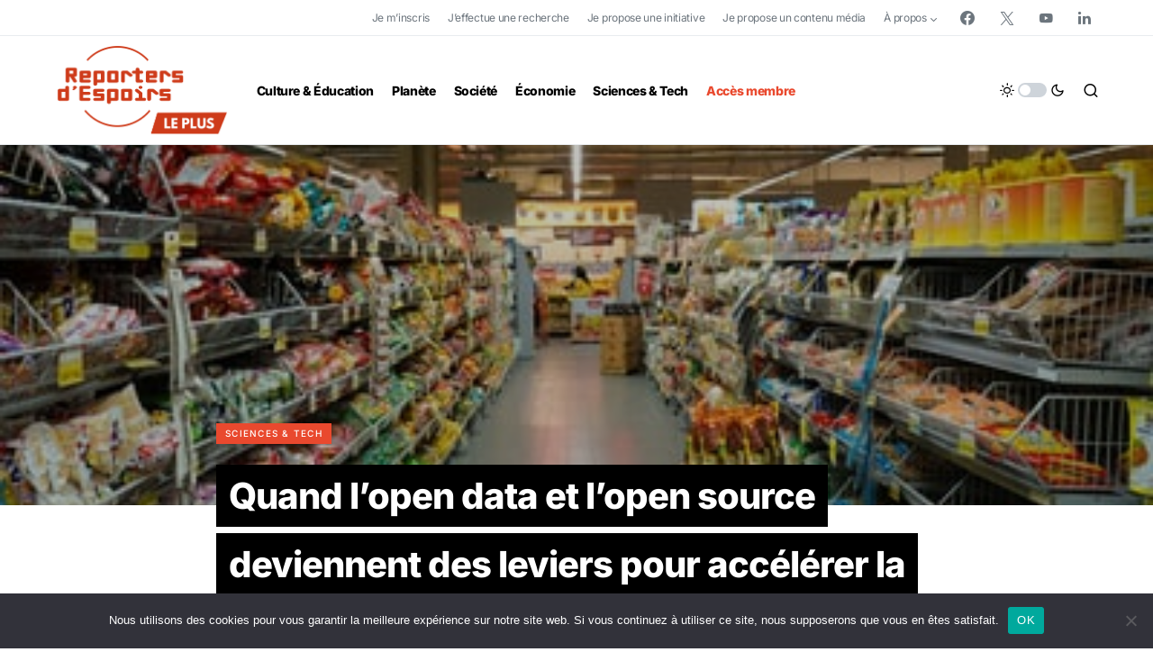

--- FILE ---
content_type: text/html; charset=UTF-8
request_url: https://leplus.reportersdespoirs.com/sciences-tech/quand-lopen-data-et-lopen-source-deviennent-des-leviers-pour-accelerer-la-transition-ecologique/
body_size: 23830
content:
<!doctype html>
<html dir="ltr" lang="fr-FR" prefix="og: https://ogp.me/ns#">
<head>
	<meta charset="UTF-8" />
	<meta name="viewport" content="width=device-width, initial-scale=1" />
	<link rel="profile" href="https://gmpg.org/xfn/11" />
	<title>Quand l’open data et l’open source deviennent des leviers pour accélérer la transition écologique - Le Plus de Reporters d'Espoirs</title>

		<!-- All in One SEO 4.7.4.2 - aioseo.com -->
		<meta name="description" content="Sites Internet, applications d’information ou d’achat… ces très nombreux outils comptent chaque jour des millions d’utilisateurs. Mais dès qu’il s’agit d’obtenir des informations environnementales, cela exige souvent pour les citoyens d’aller chercher l’information par ailleurs, sans qu’ils sachent toujours sur quelles données s’appuient les résultats. C’est à cet enjeu que répond Datagir, le service conçu par l’Agence" />
		<meta name="robots" content="max-image-preview:large" />
		<link rel="canonical" href="https://leplus.reportersdespoirs.com/sciences-tech/quand-lopen-data-et-lopen-source-deviennent-des-leviers-pour-accelerer-la-transition-ecologique/" />
		<meta name="generator" content="All in One SEO (AIOSEO) 4.7.4.2" />
		<meta property="og:locale" content="fr_FR" />
		<meta property="og:site_name" content="Le Plus de Reporters d&#039;Espoirs - Pour vous, le meilleur des solutions" />
		<meta property="og:type" content="article" />
		<meta property="og:title" content="Quand l’open data et l’open source deviennent des leviers pour accélérer la transition écologique - Le Plus de Reporters d&#039;Espoirs" />
		<meta property="og:description" content="Sites Internet, applications d’information ou d’achat… ces très nombreux outils comptent chaque jour des millions d’utilisateurs. Mais dès qu’il s’agit d’obtenir des informations environnementales, cela exige souvent pour les citoyens d’aller chercher l’information par ailleurs, sans qu’ils sachent toujours sur quelles données s’appuient les résultats. C’est à cet enjeu que répond Datagir, le service conçu par l’Agence" />
		<meta property="og:url" content="https://leplus.reportersdespoirs.com/sciences-tech/quand-lopen-data-et-lopen-source-deviennent-des-leviers-pour-accelerer-la-transition-ecologique/" />
		<meta property="og:image" content="https://leplus.reportersdespoirs.com/wp-content/uploads/2021/11/photo-1534723452862-4c874018d66d.jpg" />
		<meta property="og:image:secure_url" content="https://leplus.reportersdespoirs.com/wp-content/uploads/2021/11/photo-1534723452862-4c874018d66d.jpg" />
		<meta property="og:image:width" content="400" />
		<meta property="og:image:height" content="267" />
		<meta property="article:tag" content="sciences &amp; tech" />
		<meta property="article:tag" content="consommer autrement" />
		<meta property="article:tag" content="environnement" />
		<meta property="article:tag" content="open data" />
		<meta property="article:tag" content="transition écologique" />
		<meta property="article:published_time" content="2021-11-23T14:20:51+00:00" />
		<meta property="article:modified_time" content="2021-11-23T14:21:29+00:00" />
		<meta property="article:publisher" content="https://www.facebook.com/reportersdespoir" />
		<meta name="twitter:card" content="summary_large_image" />
		<meta name="twitter:site" content="@reporterdespoir" />
		<meta name="twitter:title" content="Quand l’open data et l’open source deviennent des leviers pour accélérer la transition écologique - Le Plus de Reporters d&#039;Espoirs" />
		<meta name="twitter:description" content="Sites Internet, applications d’information ou d’achat… ces très nombreux outils comptent chaque jour des millions d’utilisateurs. Mais dès qu’il s’agit d’obtenir des informations environnementales, cela exige souvent pour les citoyens d’aller chercher l’information par ailleurs, sans qu’ils sachent toujours sur quelles données s’appuient les résultats. C’est à cet enjeu que répond Datagir, le service conçu par l’Agence" />
		<meta name="twitter:image" content="https://leplus.reportersdespoirs.com/wp-content/uploads/2021/11/photo-1534723452862-4c874018d66d.jpg" />
		<script type="application/ld+json" class="aioseo-schema">
			{"@context":"https:\/\/schema.org","@graph":[{"@type":"BlogPosting","@id":"https:\/\/leplus.reportersdespoirs.com\/sciences-tech\/quand-lopen-data-et-lopen-source-deviennent-des-leviers-pour-accelerer-la-transition-ecologique\/#blogposting","name":"Quand l\u2019open data et l\u2019open source deviennent des leviers pour acc\u00e9l\u00e9rer la transition \u00e9cologique - Le Plus de Reporters d'Espoirs","headline":"Quand l\u2019open data et l\u2019open source deviennent des leviers pour acc\u00e9l\u00e9rer la transition \u00e9cologique","author":{"@id":"https:\/\/leplus.reportersdespoirs.com\/author\/nicole-oliveira\/#author"},"publisher":{"@id":"https:\/\/leplus.reportersdespoirs.com\/#organization"},"image":{"@type":"ImageObject","url":"https:\/\/leplus.reportersdespoirs.com\/wp-content\/uploads\/2021\/11\/photo-1534723452862-4c874018d66d.jpg","width":400,"height":267},"datePublished":"2021-11-23T15:20:51+01:00","dateModified":"2021-11-23T15:21:29+01:00","inLanguage":"fr-FR","mainEntityOfPage":{"@id":"https:\/\/leplus.reportersdespoirs.com\/sciences-tech\/quand-lopen-data-et-lopen-source-deviennent-des-leviers-pour-accelerer-la-transition-ecologique\/#webpage"},"isPartOf":{"@id":"https:\/\/leplus.reportersdespoirs.com\/sciences-tech\/quand-lopen-data-et-lopen-source-deviennent-des-leviers-pour-accelerer-la-transition-ecologique\/#webpage"},"articleSection":"Sciences &amp; Tech, Consommer autrement, Environnement, Open Data, Transition \u00e9cologique, The Conversation"},{"@type":"BreadcrumbList","@id":"https:\/\/leplus.reportersdespoirs.com\/sciences-tech\/quand-lopen-data-et-lopen-source-deviennent-des-leviers-pour-accelerer-la-transition-ecologique\/#breadcrumblist","itemListElement":[{"@type":"ListItem","@id":"https:\/\/leplus.reportersdespoirs.com\/#listItem","position":1,"name":"Domicile","item":"https:\/\/leplus.reportersdespoirs.com\/","nextItem":"https:\/\/leplus.reportersdespoirs.com\/category\/sciences-tech\/#listItem"},{"@type":"ListItem","@id":"https:\/\/leplus.reportersdespoirs.com\/category\/sciences-tech\/#listItem","position":2,"name":"Sciences &amp; Tech","item":"https:\/\/leplus.reportersdespoirs.com\/category\/sciences-tech\/","nextItem":"https:\/\/leplus.reportersdespoirs.com\/sciences-tech\/quand-lopen-data-et-lopen-source-deviennent-des-leviers-pour-accelerer-la-transition-ecologique\/#listItem","previousItem":"https:\/\/leplus.reportersdespoirs.com\/#listItem"},{"@type":"ListItem","@id":"https:\/\/leplus.reportersdespoirs.com\/sciences-tech\/quand-lopen-data-et-lopen-source-deviennent-des-leviers-pour-accelerer-la-transition-ecologique\/#listItem","position":3,"name":"Quand l\u2019open data et l\u2019open source deviennent des leviers pour acc\u00e9l\u00e9rer la transition \u00e9cologique","previousItem":"https:\/\/leplus.reportersdespoirs.com\/category\/sciences-tech\/#listItem"}]},{"@type":"Organization","@id":"https:\/\/leplus.reportersdespoirs.com\/#organization","name":"Le Plus de Reporters d'Espoirs","description":"Pour vous, le meilleur des solutions","url":"https:\/\/leplus.reportersdespoirs.com\/","telephone":"+33142652088","logo":{"@type":"ImageObject","url":"https:\/\/leplus.reportersdespoirs.com\/wp-content\/uploads\/2022\/03\/leplus-rde2022.png","@id":"https:\/\/leplus.reportersdespoirs.com\/sciences-tech\/quand-lopen-data-et-lopen-source-deviennent-des-leviers-pour-accelerer-la-transition-ecologique\/#organizationLogo","width":3176,"height":1632},"image":{"@id":"https:\/\/leplus.reportersdespoirs.com\/sciences-tech\/quand-lopen-data-et-lopen-source-deviennent-des-leviers-pour-accelerer-la-transition-ecologique\/#organizationLogo"},"sameAs":["https:\/\/www.youtube.com\/user\/ReportersdEspoirs","https:\/\/www.linkedin.com\/company\/reporters-d'espoirs\/"]},{"@type":"Person","@id":"https:\/\/leplus.reportersdespoirs.com\/author\/nicole-oliveira\/#author","url":"https:\/\/leplus.reportersdespoirs.com\/author\/nicole-oliveira\/","name":"Nicole Oliveira","image":{"@type":"ImageObject","@id":"https:\/\/leplus.reportersdespoirs.com\/sciences-tech\/quand-lopen-data-et-lopen-source-deviennent-des-leviers-pour-accelerer-la-transition-ecologique\/#authorImage","url":"https:\/\/leplus.reportersdespoirs.com\/wp-content\/plugins\/ultimate-member\/assets\/img\/default_avatar.jpg","width":96,"height":96,"caption":"Nicole Oliveira"}},{"@type":"WebPage","@id":"https:\/\/leplus.reportersdespoirs.com\/sciences-tech\/quand-lopen-data-et-lopen-source-deviennent-des-leviers-pour-accelerer-la-transition-ecologique\/#webpage","url":"https:\/\/leplus.reportersdespoirs.com\/sciences-tech\/quand-lopen-data-et-lopen-source-deviennent-des-leviers-pour-accelerer-la-transition-ecologique\/","name":"Quand l\u2019open data et l\u2019open source deviennent des leviers pour acc\u00e9l\u00e9rer la transition \u00e9cologique - Le Plus de Reporters d'Espoirs","description":"Sites Internet, applications d\u2019information ou d\u2019achat\u2026 ces tr\u00e8s nombreux outils comptent chaque jour des millions d\u2019utilisateurs. Mais d\u00e8s qu\u2019il s\u2019agit d\u2019obtenir des informations environnementales, cela exige souvent pour les citoyens d\u2019aller chercher l\u2019information par ailleurs, sans qu\u2019ils sachent toujours sur quelles donn\u00e9es s\u2019appuient les r\u00e9sultats. C\u2019est \u00e0 cet enjeu que r\u00e9pond Datagir, le service con\u00e7u par l\u2019Agence","inLanguage":"fr-FR","isPartOf":{"@id":"https:\/\/leplus.reportersdespoirs.com\/#website"},"breadcrumb":{"@id":"https:\/\/leplus.reportersdespoirs.com\/sciences-tech\/quand-lopen-data-et-lopen-source-deviennent-des-leviers-pour-accelerer-la-transition-ecologique\/#breadcrumblist"},"author":{"@id":"https:\/\/leplus.reportersdespoirs.com\/author\/nicole-oliveira\/#author"},"creator":{"@id":"https:\/\/leplus.reportersdespoirs.com\/author\/nicole-oliveira\/#author"},"image":{"@type":"ImageObject","url":"https:\/\/leplus.reportersdespoirs.com\/wp-content\/uploads\/2021\/11\/photo-1534723452862-4c874018d66d.jpg","@id":"https:\/\/leplus.reportersdespoirs.com\/sciences-tech\/quand-lopen-data-et-lopen-source-deviennent-des-leviers-pour-accelerer-la-transition-ecologique\/#mainImage","width":400,"height":267},"primaryImageOfPage":{"@id":"https:\/\/leplus.reportersdespoirs.com\/sciences-tech\/quand-lopen-data-et-lopen-source-deviennent-des-leviers-pour-accelerer-la-transition-ecologique\/#mainImage"},"datePublished":"2021-11-23T15:20:51+01:00","dateModified":"2021-11-23T15:21:29+01:00"},{"@type":"WebSite","@id":"https:\/\/leplus.reportersdespoirs.com\/#website","url":"https:\/\/leplus.reportersdespoirs.com\/","name":"Le Plus de Reporters d'Espoirs","description":"Pour vous, le meilleur des solutions","inLanguage":"fr-FR","publisher":{"@id":"https:\/\/leplus.reportersdespoirs.com\/#organization"}}]}
		</script>
		<!-- All in One SEO -->

<link rel='dns-prefetch' href='//js-eu1.hs-scripts.com' />
<link rel='dns-prefetch' href='//use.fontawesome.com' />
<link rel='dns-prefetch' href='//cdnjs.cloudflare.com' />
<link rel="alternate" type="application/rss+xml" title="Le Plus de Reporters d&#039;Espoirs &raquo; Flux" href="https://leplus.reportersdespoirs.com/feed/" />
<link rel="alternate" type="application/rss+xml" title="Le Plus de Reporters d&#039;Espoirs &raquo; Flux des commentaires" href="https://leplus.reportersdespoirs.com/comments/feed/" />
<link rel="alternate" type="application/rss+xml" title="Le Plus de Reporters d&#039;Espoirs &raquo; Quand l’open data et l’open source deviennent des leviers pour accélérer la transition écologique Flux des commentaires" href="https://leplus.reportersdespoirs.com/sciences-tech/quand-lopen-data-et-lopen-source-deviennent-des-leviers-pour-accelerer-la-transition-ecologique/feed/" />
			<link rel="preload" href="https://leplus.reportersdespoirs.com/wp-content/plugins/canvas/assets/fonts/canvas-icons.woff" as="font" type="font/woff" crossorigin>
			<script>
window._wpemojiSettings = {"baseUrl":"https:\/\/s.w.org\/images\/core\/emoji\/15.0.3\/72x72\/","ext":".png","svgUrl":"https:\/\/s.w.org\/images\/core\/emoji\/15.0.3\/svg\/","svgExt":".svg","source":{"concatemoji":"https:\/\/leplus.reportersdespoirs.com\/wp-includes\/js\/wp-emoji-release.min.js?ver=6.6.2"}};
/*! This file is auto-generated */
!function(i,n){var o,s,e;function c(e){try{var t={supportTests:e,timestamp:(new Date).valueOf()};sessionStorage.setItem(o,JSON.stringify(t))}catch(e){}}function p(e,t,n){e.clearRect(0,0,e.canvas.width,e.canvas.height),e.fillText(t,0,0);var t=new Uint32Array(e.getImageData(0,0,e.canvas.width,e.canvas.height).data),r=(e.clearRect(0,0,e.canvas.width,e.canvas.height),e.fillText(n,0,0),new Uint32Array(e.getImageData(0,0,e.canvas.width,e.canvas.height).data));return t.every(function(e,t){return e===r[t]})}function u(e,t,n){switch(t){case"flag":return n(e,"\ud83c\udff3\ufe0f\u200d\u26a7\ufe0f","\ud83c\udff3\ufe0f\u200b\u26a7\ufe0f")?!1:!n(e,"\ud83c\uddfa\ud83c\uddf3","\ud83c\uddfa\u200b\ud83c\uddf3")&&!n(e,"\ud83c\udff4\udb40\udc67\udb40\udc62\udb40\udc65\udb40\udc6e\udb40\udc67\udb40\udc7f","\ud83c\udff4\u200b\udb40\udc67\u200b\udb40\udc62\u200b\udb40\udc65\u200b\udb40\udc6e\u200b\udb40\udc67\u200b\udb40\udc7f");case"emoji":return!n(e,"\ud83d\udc26\u200d\u2b1b","\ud83d\udc26\u200b\u2b1b")}return!1}function f(e,t,n){var r="undefined"!=typeof WorkerGlobalScope&&self instanceof WorkerGlobalScope?new OffscreenCanvas(300,150):i.createElement("canvas"),a=r.getContext("2d",{willReadFrequently:!0}),o=(a.textBaseline="top",a.font="600 32px Arial",{});return e.forEach(function(e){o[e]=t(a,e,n)}),o}function t(e){var t=i.createElement("script");t.src=e,t.defer=!0,i.head.appendChild(t)}"undefined"!=typeof Promise&&(o="wpEmojiSettingsSupports",s=["flag","emoji"],n.supports={everything:!0,everythingExceptFlag:!0},e=new Promise(function(e){i.addEventListener("DOMContentLoaded",e,{once:!0})}),new Promise(function(t){var n=function(){try{var e=JSON.parse(sessionStorage.getItem(o));if("object"==typeof e&&"number"==typeof e.timestamp&&(new Date).valueOf()<e.timestamp+604800&&"object"==typeof e.supportTests)return e.supportTests}catch(e){}return null}();if(!n){if("undefined"!=typeof Worker&&"undefined"!=typeof OffscreenCanvas&&"undefined"!=typeof URL&&URL.createObjectURL&&"undefined"!=typeof Blob)try{var e="postMessage("+f.toString()+"("+[JSON.stringify(s),u.toString(),p.toString()].join(",")+"));",r=new Blob([e],{type:"text/javascript"}),a=new Worker(URL.createObjectURL(r),{name:"wpTestEmojiSupports"});return void(a.onmessage=function(e){c(n=e.data),a.terminate(),t(n)})}catch(e){}c(n=f(s,u,p))}t(n)}).then(function(e){for(var t in e)n.supports[t]=e[t],n.supports.everything=n.supports.everything&&n.supports[t],"flag"!==t&&(n.supports.everythingExceptFlag=n.supports.everythingExceptFlag&&n.supports[t]);n.supports.everythingExceptFlag=n.supports.everythingExceptFlag&&!n.supports.flag,n.DOMReady=!1,n.readyCallback=function(){n.DOMReady=!0}}).then(function(){return e}).then(function(){var e;n.supports.everything||(n.readyCallback(),(e=n.source||{}).concatemoji?t(e.concatemoji):e.wpemoji&&e.twemoji&&(t(e.twemoji),t(e.wpemoji)))}))}((window,document),window._wpemojiSettings);
</script>
<link rel='stylesheet' id='wpfp-css' href='https://leplus.reportersdespoirs.com/wp-content/plugins/wp-favorite-posts/wpfp.css' type='text/css' />
<link rel='stylesheet' id='canvas-css' href='https://leplus.reportersdespoirs.com/wp-content/plugins/canvas/assets/css/canvas.css?ver=2.4.5' media='all' />
<link rel='alternate stylesheet' id='powerkit-icons-css' href='https://leplus.reportersdespoirs.com/wp-content/plugins/powerkit/assets/fonts/powerkit-icons.woff?ver=2.9.4' as='font' type='font/wof' crossorigin />
<link rel='stylesheet' id='powerkit-css' href='https://leplus.reportersdespoirs.com/wp-content/plugins/powerkit/assets/css/powerkit.css?ver=2.9.4' media='all' />
<style id='wp-emoji-styles-inline-css'>

	img.wp-smiley, img.emoji {
		display: inline !important;
		border: none !important;
		box-shadow: none !important;
		height: 1em !important;
		width: 1em !important;
		margin: 0 0.07em !important;
		vertical-align: -0.1em !important;
		background: none !important;
		padding: 0 !important;
	}
</style>
<link rel='stylesheet' id='wp-block-library-css' href='https://leplus.reportersdespoirs.com/wp-includes/css/dist/block-library/style.min.css?ver=6.6.2' media='all' />
<link rel='stylesheet' id='canvas-block-alert-style-css' href='https://leplus.reportersdespoirs.com/wp-content/plugins/canvas/components/basic-elements/block-alert/block.css?ver=1731266726' media='all' />
<link rel='stylesheet' id='canvas-block-progress-style-css' href='https://leplus.reportersdespoirs.com/wp-content/plugins/canvas/components/basic-elements/block-progress/block.css?ver=1731266726' media='all' />
<link rel='stylesheet' id='canvas-block-collapsibles-style-css' href='https://leplus.reportersdespoirs.com/wp-content/plugins/canvas/components/basic-elements/block-collapsibles/block.css?ver=1731266727' media='all' />
<link rel='stylesheet' id='canvas-block-tabs-style-css' href='https://leplus.reportersdespoirs.com/wp-content/plugins/canvas/components/basic-elements/block-tabs/block.css?ver=1731266726' media='all' />
<link rel='stylesheet' id='canvas-block-section-heading-style-css' href='https://leplus.reportersdespoirs.com/wp-content/plugins/canvas/components/basic-elements/block-section-heading/block.css?ver=1731266727' media='all' />
<link rel='stylesheet' id='canvas-block-row-style-css' href='https://leplus.reportersdespoirs.com/wp-content/plugins/canvas/components/layout-blocks/block-row/block-row.css?ver=1731266725' media='all' />
<link rel='stylesheet' id='canvas-justified-gallery-block-style-css' href='https://leplus.reportersdespoirs.com/wp-content/plugins/canvas/components/justified-gallery/block/block-justified-gallery.css?ver=1731266724' media='all' />
<link rel='stylesheet' id='canvas-slider-gallery-block-style-css' href='https://leplus.reportersdespoirs.com/wp-content/plugins/canvas/components/slider-gallery/block/block-slider-gallery.css?ver=1731266724' media='all' />
<link rel='stylesheet' id='canvas-block-posts-sidebar-css' href='https://leplus.reportersdespoirs.com/wp-content/plugins/canvas/components/posts/block-posts-sidebar/block-posts-sidebar.css?ver=1731266723' media='all' />
<style id='classic-theme-styles-inline-css'>
/*! This file is auto-generated */
.wp-block-button__link{color:#fff;background-color:#32373c;border-radius:9999px;box-shadow:none;text-decoration:none;padding:calc(.667em + 2px) calc(1.333em + 2px);font-size:1.125em}.wp-block-file__button{background:#32373c;color:#fff;text-decoration:none}
</style>
<style id='global-styles-inline-css'>
:root{--wp--preset--aspect-ratio--square: 1;--wp--preset--aspect-ratio--4-3: 4/3;--wp--preset--aspect-ratio--3-4: 3/4;--wp--preset--aspect-ratio--3-2: 3/2;--wp--preset--aspect-ratio--2-3: 2/3;--wp--preset--aspect-ratio--16-9: 16/9;--wp--preset--aspect-ratio--9-16: 9/16;--wp--preset--color--black: #000000;--wp--preset--color--cyan-bluish-gray: #abb8c3;--wp--preset--color--white: #FFFFFF;--wp--preset--color--pale-pink: #f78da7;--wp--preset--color--vivid-red: #cf2e2e;--wp--preset--color--luminous-vivid-orange: #ff6900;--wp--preset--color--luminous-vivid-amber: #fcb900;--wp--preset--color--light-green-cyan: #7bdcb5;--wp--preset--color--vivid-green-cyan: #00d084;--wp--preset--color--pale-cyan-blue: #8ed1fc;--wp--preset--color--vivid-cyan-blue: #0693e3;--wp--preset--color--vivid-purple: #9b51e0;--wp--preset--color--blue: #59BACC;--wp--preset--color--green: #58AD69;--wp--preset--color--orange: #FFBC49;--wp--preset--color--red: #e32c26;--wp--preset--color--gray-50: #f8f9fa;--wp--preset--color--gray-100: #f8f9fb;--wp--preset--color--gray-200: #e9ecef;--wp--preset--color--secondary: #818181;--wp--preset--gradient--vivid-cyan-blue-to-vivid-purple: linear-gradient(135deg,rgba(6,147,227,1) 0%,rgb(155,81,224) 100%);--wp--preset--gradient--light-green-cyan-to-vivid-green-cyan: linear-gradient(135deg,rgb(122,220,180) 0%,rgb(0,208,130) 100%);--wp--preset--gradient--luminous-vivid-amber-to-luminous-vivid-orange: linear-gradient(135deg,rgba(252,185,0,1) 0%,rgba(255,105,0,1) 100%);--wp--preset--gradient--luminous-vivid-orange-to-vivid-red: linear-gradient(135deg,rgba(255,105,0,1) 0%,rgb(207,46,46) 100%);--wp--preset--gradient--very-light-gray-to-cyan-bluish-gray: linear-gradient(135deg,rgb(238,238,238) 0%,rgb(169,184,195) 100%);--wp--preset--gradient--cool-to-warm-spectrum: linear-gradient(135deg,rgb(74,234,220) 0%,rgb(151,120,209) 20%,rgb(207,42,186) 40%,rgb(238,44,130) 60%,rgb(251,105,98) 80%,rgb(254,248,76) 100%);--wp--preset--gradient--blush-light-purple: linear-gradient(135deg,rgb(255,206,236) 0%,rgb(152,150,240) 100%);--wp--preset--gradient--blush-bordeaux: linear-gradient(135deg,rgb(254,205,165) 0%,rgb(254,45,45) 50%,rgb(107,0,62) 100%);--wp--preset--gradient--luminous-dusk: linear-gradient(135deg,rgb(255,203,112) 0%,rgb(199,81,192) 50%,rgb(65,88,208) 100%);--wp--preset--gradient--pale-ocean: linear-gradient(135deg,rgb(255,245,203) 0%,rgb(182,227,212) 50%,rgb(51,167,181) 100%);--wp--preset--gradient--electric-grass: linear-gradient(135deg,rgb(202,248,128) 0%,rgb(113,206,126) 100%);--wp--preset--gradient--midnight: linear-gradient(135deg,rgb(2,3,129) 0%,rgb(40,116,252) 100%);--wp--preset--font-size--small: 13px;--wp--preset--font-size--medium: 20px;--wp--preset--font-size--large: 36px;--wp--preset--font-size--x-large: 42px;--wp--preset--spacing--20: 0.44rem;--wp--preset--spacing--30: 0.67rem;--wp--preset--spacing--40: 1rem;--wp--preset--spacing--50: 1.5rem;--wp--preset--spacing--60: 2.25rem;--wp--preset--spacing--70: 3.38rem;--wp--preset--spacing--80: 5.06rem;--wp--preset--shadow--natural: 6px 6px 9px rgba(0, 0, 0, 0.2);--wp--preset--shadow--deep: 12px 12px 50px rgba(0, 0, 0, 0.4);--wp--preset--shadow--sharp: 6px 6px 0px rgba(0, 0, 0, 0.2);--wp--preset--shadow--outlined: 6px 6px 0px -3px rgba(255, 255, 255, 1), 6px 6px rgba(0, 0, 0, 1);--wp--preset--shadow--crisp: 6px 6px 0px rgba(0, 0, 0, 1);}:where(.is-layout-flex){gap: 0.5em;}:where(.is-layout-grid){gap: 0.5em;}body .is-layout-flex{display: flex;}.is-layout-flex{flex-wrap: wrap;align-items: center;}.is-layout-flex > :is(*, div){margin: 0;}body .is-layout-grid{display: grid;}.is-layout-grid > :is(*, div){margin: 0;}:where(.wp-block-columns.is-layout-flex){gap: 2em;}:where(.wp-block-columns.is-layout-grid){gap: 2em;}:where(.wp-block-post-template.is-layout-flex){gap: 1.25em;}:where(.wp-block-post-template.is-layout-grid){gap: 1.25em;}.has-black-color{color: var(--wp--preset--color--black) !important;}.has-cyan-bluish-gray-color{color: var(--wp--preset--color--cyan-bluish-gray) !important;}.has-white-color{color: var(--wp--preset--color--white) !important;}.has-pale-pink-color{color: var(--wp--preset--color--pale-pink) !important;}.has-vivid-red-color{color: var(--wp--preset--color--vivid-red) !important;}.has-luminous-vivid-orange-color{color: var(--wp--preset--color--luminous-vivid-orange) !important;}.has-luminous-vivid-amber-color{color: var(--wp--preset--color--luminous-vivid-amber) !important;}.has-light-green-cyan-color{color: var(--wp--preset--color--light-green-cyan) !important;}.has-vivid-green-cyan-color{color: var(--wp--preset--color--vivid-green-cyan) !important;}.has-pale-cyan-blue-color{color: var(--wp--preset--color--pale-cyan-blue) !important;}.has-vivid-cyan-blue-color{color: var(--wp--preset--color--vivid-cyan-blue) !important;}.has-vivid-purple-color{color: var(--wp--preset--color--vivid-purple) !important;}.has-black-background-color{background-color: var(--wp--preset--color--black) !important;}.has-cyan-bluish-gray-background-color{background-color: var(--wp--preset--color--cyan-bluish-gray) !important;}.has-white-background-color{background-color: var(--wp--preset--color--white) !important;}.has-pale-pink-background-color{background-color: var(--wp--preset--color--pale-pink) !important;}.has-vivid-red-background-color{background-color: var(--wp--preset--color--vivid-red) !important;}.has-luminous-vivid-orange-background-color{background-color: var(--wp--preset--color--luminous-vivid-orange) !important;}.has-luminous-vivid-amber-background-color{background-color: var(--wp--preset--color--luminous-vivid-amber) !important;}.has-light-green-cyan-background-color{background-color: var(--wp--preset--color--light-green-cyan) !important;}.has-vivid-green-cyan-background-color{background-color: var(--wp--preset--color--vivid-green-cyan) !important;}.has-pale-cyan-blue-background-color{background-color: var(--wp--preset--color--pale-cyan-blue) !important;}.has-vivid-cyan-blue-background-color{background-color: var(--wp--preset--color--vivid-cyan-blue) !important;}.has-vivid-purple-background-color{background-color: var(--wp--preset--color--vivid-purple) !important;}.has-black-border-color{border-color: var(--wp--preset--color--black) !important;}.has-cyan-bluish-gray-border-color{border-color: var(--wp--preset--color--cyan-bluish-gray) !important;}.has-white-border-color{border-color: var(--wp--preset--color--white) !important;}.has-pale-pink-border-color{border-color: var(--wp--preset--color--pale-pink) !important;}.has-vivid-red-border-color{border-color: var(--wp--preset--color--vivid-red) !important;}.has-luminous-vivid-orange-border-color{border-color: var(--wp--preset--color--luminous-vivid-orange) !important;}.has-luminous-vivid-amber-border-color{border-color: var(--wp--preset--color--luminous-vivid-amber) !important;}.has-light-green-cyan-border-color{border-color: var(--wp--preset--color--light-green-cyan) !important;}.has-vivid-green-cyan-border-color{border-color: var(--wp--preset--color--vivid-green-cyan) !important;}.has-pale-cyan-blue-border-color{border-color: var(--wp--preset--color--pale-cyan-blue) !important;}.has-vivid-cyan-blue-border-color{border-color: var(--wp--preset--color--vivid-cyan-blue) !important;}.has-vivid-purple-border-color{border-color: var(--wp--preset--color--vivid-purple) !important;}.has-vivid-cyan-blue-to-vivid-purple-gradient-background{background: var(--wp--preset--gradient--vivid-cyan-blue-to-vivid-purple) !important;}.has-light-green-cyan-to-vivid-green-cyan-gradient-background{background: var(--wp--preset--gradient--light-green-cyan-to-vivid-green-cyan) !important;}.has-luminous-vivid-amber-to-luminous-vivid-orange-gradient-background{background: var(--wp--preset--gradient--luminous-vivid-amber-to-luminous-vivid-orange) !important;}.has-luminous-vivid-orange-to-vivid-red-gradient-background{background: var(--wp--preset--gradient--luminous-vivid-orange-to-vivid-red) !important;}.has-very-light-gray-to-cyan-bluish-gray-gradient-background{background: var(--wp--preset--gradient--very-light-gray-to-cyan-bluish-gray) !important;}.has-cool-to-warm-spectrum-gradient-background{background: var(--wp--preset--gradient--cool-to-warm-spectrum) !important;}.has-blush-light-purple-gradient-background{background: var(--wp--preset--gradient--blush-light-purple) !important;}.has-blush-bordeaux-gradient-background{background: var(--wp--preset--gradient--blush-bordeaux) !important;}.has-luminous-dusk-gradient-background{background: var(--wp--preset--gradient--luminous-dusk) !important;}.has-pale-ocean-gradient-background{background: var(--wp--preset--gradient--pale-ocean) !important;}.has-electric-grass-gradient-background{background: var(--wp--preset--gradient--electric-grass) !important;}.has-midnight-gradient-background{background: var(--wp--preset--gradient--midnight) !important;}.has-small-font-size{font-size: var(--wp--preset--font-size--small) !important;}.has-medium-font-size{font-size: var(--wp--preset--font-size--medium) !important;}.has-large-font-size{font-size: var(--wp--preset--font-size--large) !important;}.has-x-large-font-size{font-size: var(--wp--preset--font-size--x-large) !important;}
:where(.wp-block-post-template.is-layout-flex){gap: 1.25em;}:where(.wp-block-post-template.is-layout-grid){gap: 1.25em;}
:where(.wp-block-columns.is-layout-flex){gap: 2em;}:where(.wp-block-columns.is-layout-grid){gap: 2em;}
:root :where(.wp-block-pullquote){font-size: 1.5em;line-height: 1.6;}
</style>
<link rel='stylesheet' id='canvas-block-heading-style-css' href='https://leplus.reportersdespoirs.com/wp-content/plugins/canvas/components/content-formatting/block-heading/block.css?ver=1731266723' media='all' />
<link rel='stylesheet' id='canvas-block-list-style-css' href='https://leplus.reportersdespoirs.com/wp-content/plugins/canvas/components/content-formatting/block-list/block.css?ver=1731266724' media='all' />
<link rel='stylesheet' id='canvas-block-paragraph-style-css' href='https://leplus.reportersdespoirs.com/wp-content/plugins/canvas/components/content-formatting/block-paragraph/block.css?ver=1731266723' media='all' />
<link rel='stylesheet' id='canvas-block-separator-style-css' href='https://leplus.reportersdespoirs.com/wp-content/plugins/canvas/components/content-formatting/block-separator/block.css?ver=1731266724' media='all' />
<link rel='stylesheet' id='canvas-block-group-style-css' href='https://leplus.reportersdespoirs.com/wp-content/plugins/canvas/components/basic-elements/block-group/block.css?ver=1731266726' media='all' />
<link rel='stylesheet' id='canvas-block-cover-style-css' href='https://leplus.reportersdespoirs.com/wp-content/plugins/canvas/components/basic-elements/block-cover/block.css?ver=1731266728' media='all' />
<link rel='stylesheet' id='cookie-notice-front-css' href='https://leplus.reportersdespoirs.com/wp-content/plugins/cookie-notice/css/front.min.css?ver=2.4.18' media='all' />
<link rel='stylesheet' id='dashicons-css' href='https://leplus.reportersdespoirs.com/wp-includes/css/dashicons.min.css?ver=6.6.2' media='all' />
<link rel='stylesheet' id='post-views-counter-frontend-css' href='https://leplus.reportersdespoirs.com/wp-content/plugins/post-views-counter/css/frontend.min.css?ver=1.4.7' media='all' />
<link rel='stylesheet' id='powerkit-basic-elements-css' href='https://leplus.reportersdespoirs.com/wp-content/plugins/powerkit/modules/basic-elements/public/css/public-powerkit-basic-elements.css?ver=2.9.4' media='screen' />
<link rel='stylesheet' id='powerkit-content-formatting-css' href='https://leplus.reportersdespoirs.com/wp-content/plugins/powerkit/modules/content-formatting/public/css/public-powerkit-content-formatting.css?ver=2.9.4' media='all' />
<link rel='stylesheet' id='powerkit-featured-categories-css' href='https://leplus.reportersdespoirs.com/wp-content/plugins/powerkit/modules/featured-categories/public/css/public-powerkit-featured-categories.css?ver=2.9.4' media='all' />
<link rel='stylesheet' id='powerkit-inline-posts-css' href='https://leplus.reportersdespoirs.com/wp-content/plugins/powerkit/modules/inline-posts/public/css/public-powerkit-inline-posts.css?ver=2.9.4' media='all' />
<link rel='stylesheet' id='powerkit-justified-gallery-css' href='https://leplus.reportersdespoirs.com/wp-content/plugins/powerkit/modules/justified-gallery/public/css/public-powerkit-justified-gallery.css?ver=2.9.4' media='all' />
<link rel='stylesheet' id='glightbox-css' href='https://leplus.reportersdespoirs.com/wp-content/plugins/powerkit/modules/lightbox/public/css/glightbox.min.css?ver=2.9.4' media='all' />
<link rel='stylesheet' id='powerkit-lightbox-css' href='https://leplus.reportersdespoirs.com/wp-content/plugins/powerkit/modules/lightbox/public/css/public-powerkit-lightbox.css?ver=2.9.4' media='all' />
<link rel='stylesheet' id='powerkit-opt-in-forms-css' href='https://leplus.reportersdespoirs.com/wp-content/plugins/powerkit/modules/opt-in-forms/public/css/public-powerkit-opt-in-forms.css?ver=2.9.4' media='all' />
<link rel='stylesheet' id='powerkit-scroll-to-top-css' href='https://leplus.reportersdespoirs.com/wp-content/plugins/powerkit/modules/scroll-to-top/public/css/public-powerkit-scroll-to-top.css?ver=2.9.4' media='all' />
<link rel='stylesheet' id='powerkit-share-buttons-css' href='https://leplus.reportersdespoirs.com/wp-content/plugins/powerkit/modules/share-buttons/public/css/public-powerkit-share-buttons.css?ver=2.9.4' media='all' />
<link rel='stylesheet' id='powerkit-slider-gallery-css' href='https://leplus.reportersdespoirs.com/wp-content/plugins/powerkit/modules/slider-gallery/public/css/public-powerkit-slider-gallery.css?ver=2.9.4' media='all' />
<link rel='stylesheet' id='powerkit-social-links-css' href='https://leplus.reportersdespoirs.com/wp-content/plugins/powerkit/modules/social-links/public/css/public-powerkit-social-links.css?ver=2.9.4' media='all' />
<link rel='stylesheet' id='powerkit-table-of-contents-css' href='https://leplus.reportersdespoirs.com/wp-content/plugins/powerkit/modules/table-of-contents/public/css/public-powerkit-table-of-contents.css?ver=2.9.4' media='all' />
<link rel='stylesheet' id='powerkit-widget-about-css' href='https://leplus.reportersdespoirs.com/wp-content/plugins/powerkit/modules/widget-about/public/css/public-powerkit-widget-about.css?ver=2.9.4' media='all' />
<link rel='stylesheet' id='mdp-liker-css' href='https://leplus.reportersdespoirs.com/wp-content/plugins/liker/css/liker.min.css?ver=2.0.4' media='all' />
<style id='mdp-liker-inline-css'>
.mdp-liker-buttons button {
	font-size: 1.5rem;
}
.mdp-liker-box {
					--mdp-liker-text-color: rgba(255, 68, 33, 1);
					--mdp-liker-text-color-active: rgba(255, 255, 255, 1);
					--mdp-liker-text-color-hover: rgba(255, 255, 255, 1);
					--mdp-liker-bg-color: rgba(255, 255, 255, 1);
					--mdp-liker-bg-color-active: rgba(255, 68, 33, 1);
					--mdp-liker-bg-color-hover: rgba(255, 68, 33, 1);
					--mdp-liker-radius: 50px;
					--mdp-liker-border: 1px;
				}
</style>
<link rel='stylesheet' id='csco-styles-css' href='https://leplus.reportersdespoirs.com/wp-content/themes/newsblock/style.css?ver=1.2.1' media='all' />
<style id='csco-styles-inline-css'>
.searchwp-live-search-no-min-chars:after { content: "Continuer à écrire" }
</style>
<link rel='stylesheet' id='csco_child_css-css' href='https://leplus.reportersdespoirs.com/wp-content/themes/newsblock-child/style.css?ver=1.0.0' media='all' />
<link rel='stylesheet' id='um_modal-css' href='https://leplus.reportersdespoirs.com/wp-content/plugins/ultimate-member/assets/css/um-modal.min.css?ver=2.8.9' media='all' />
<link rel='stylesheet' id='um_ui-css' href='https://leplus.reportersdespoirs.com/wp-content/plugins/ultimate-member/assets/libs/jquery-ui/jquery-ui.min.css?ver=1.13.2' media='all' />
<link rel='stylesheet' id='um_tipsy-css' href='https://leplus.reportersdespoirs.com/wp-content/plugins/ultimate-member/assets/libs/tipsy/tipsy.min.css?ver=1.0.0a' media='all' />
<link rel='stylesheet' id='um_raty-css' href='https://leplus.reportersdespoirs.com/wp-content/plugins/ultimate-member/assets/libs/raty/um-raty.min.css?ver=2.6.0' media='all' />
<link rel='stylesheet' id='select2-css' href='https://leplus.reportersdespoirs.com/wp-content/plugins/ultimate-member/assets/libs/select2/select2.min.css?ver=4.0.13' media='all' />
<link rel='stylesheet' id='um_fileupload-css' href='https://leplus.reportersdespoirs.com/wp-content/plugins/ultimate-member/assets/css/um-fileupload.min.css?ver=2.8.9' media='all' />
<link rel='stylesheet' id='um_confirm-css' href='https://leplus.reportersdespoirs.com/wp-content/plugins/ultimate-member/assets/libs/um-confirm/um-confirm.min.css?ver=1.0' media='all' />
<link rel='stylesheet' id='um_datetime-css' href='https://leplus.reportersdespoirs.com/wp-content/plugins/ultimate-member/assets/libs/pickadate/default.min.css?ver=3.6.2' media='all' />
<link rel='stylesheet' id='um_datetime_date-css' href='https://leplus.reportersdespoirs.com/wp-content/plugins/ultimate-member/assets/libs/pickadate/default.date.min.css?ver=3.6.2' media='all' />
<link rel='stylesheet' id='um_datetime_time-css' href='https://leplus.reportersdespoirs.com/wp-content/plugins/ultimate-member/assets/libs/pickadate/default.time.min.css?ver=3.6.2' media='all' />
<link rel='stylesheet' id='um_fonticons_ii-css' href='https://leplus.reportersdespoirs.com/wp-content/plugins/ultimate-member/assets/libs/legacy/fonticons/fonticons-ii.min.css?ver=2.8.9' media='all' />
<link rel='stylesheet' id='um_fonticons_fa-css' href='https://leplus.reportersdespoirs.com/wp-content/plugins/ultimate-member/assets/libs/legacy/fonticons/fonticons-fa.min.css?ver=2.8.9' media='all' />
<link rel='stylesheet' id='um_fontawesome-css' href='https://leplus.reportersdespoirs.com/wp-content/plugins/ultimate-member/assets/css/um-fontawesome.min.css?ver=6.5.2' media='all' />
<link rel='stylesheet' id='um_common-css' href='https://leplus.reportersdespoirs.com/wp-content/plugins/ultimate-member/assets/css/common.min.css?ver=2.8.9' media='all' />
<link rel='stylesheet' id='um_responsive-css' href='https://leplus.reportersdespoirs.com/wp-content/plugins/ultimate-member/assets/css/um-responsive.min.css?ver=2.8.9' media='all' />
<link rel='stylesheet' id='um_styles-css' href='https://leplus.reportersdespoirs.com/wp-content/plugins/ultimate-member/assets/css/um-styles.min.css?ver=2.8.9' media='all' />
<link rel='stylesheet' id='um_crop-css' href='https://leplus.reportersdespoirs.com/wp-content/plugins/ultimate-member/assets/libs/cropper/cropper.min.css?ver=1.6.1' media='all' />
<link rel='stylesheet' id='um_profile-css' href='https://leplus.reportersdespoirs.com/wp-content/plugins/ultimate-member/assets/css/um-profile.min.css?ver=2.8.9' media='all' />
<link rel='stylesheet' id='um_account-css' href='https://leplus.reportersdespoirs.com/wp-content/plugins/ultimate-member/assets/css/um-account.min.css?ver=2.8.9' media='all' />
<link rel='stylesheet' id='um_misc-css' href='https://leplus.reportersdespoirs.com/wp-content/plugins/ultimate-member/assets/css/um-misc.min.css?ver=2.8.9' media='all' />
<link rel='stylesheet' id='um_default_css-css' href='https://leplus.reportersdespoirs.com/wp-content/plugins/ultimate-member/assets/css/um-old-default.min.css?ver=2.8.9' media='all' />
<link rel='stylesheet' id='sib-front-css-css' href='https://leplus.reportersdespoirs.com/wp-content/plugins/mailin/css/mailin-front.css?ver=6.6.2' media='all' />
<script src="https://leplus.reportersdespoirs.com/wp-includes/js/jquery/jquery.min.js?ver=3.7.1" id="jquery-core-js"></script>
<script src="https://leplus.reportersdespoirs.com/wp-includes/js/jquery/jquery-migrate.min.js?ver=3.4.1" id="jquery-migrate-js"></script>
<script src="https://leplus.reportersdespoirs.com/wp-content/plugins/ultimate-member/assets/js/um-gdpr.min.js?ver=2.8.9" id="um-gdpr-js"></script>
<script id="sib-front-js-js-extra">
var sibErrMsg = {"invalidMail":"Please fill out valid email address","requiredField":"Please fill out required fields","invalidDateFormat":"Please fill out valid date format","invalidSMSFormat":"Please fill out valid phone number"};
var ajax_sib_front_object = {"ajax_url":"https:\/\/leplus.reportersdespoirs.com\/wp-admin\/admin-ajax.php","ajax_nonce":"965abcd446","flag_url":"https:\/\/leplus.reportersdespoirs.com\/wp-content\/plugins\/mailin\/img\/flags\/"};
</script>
<script src="https://leplus.reportersdespoirs.com/wp-content/plugins/mailin/js/mailin-front.js?ver=1731266384" id="sib-front-js-js"></script>
<script src="https://leplus.reportersdespoirs.com/wp-content/plugins/wp-favorite-posts/script.js?ver=1.6.8" id="wp-favorite-posts-js"></script>
<link rel="https://api.w.org/" href="https://leplus.reportersdespoirs.com/wp-json/" /><link rel="alternate" title="JSON" type="application/json" href="https://leplus.reportersdespoirs.com/wp-json/wp/v2/posts/21278" /><link rel="EditURI" type="application/rsd+xml" title="RSD" href="https://leplus.reportersdespoirs.com/xmlrpc.php?rsd" />
<meta name="generator" content="WordPress 6.6.2" />
<link rel='shortlink' href='https://leplus.reportersdespoirs.com/?p=21278' />
<link rel="alternate" title="oEmbed (JSON)" type="application/json+oembed" href="https://leplus.reportersdespoirs.com/wp-json/oembed/1.0/embed?url=https%3A%2F%2Fleplus.reportersdespoirs.com%2Fsciences-tech%2Fquand-lopen-data-et-lopen-source-deviennent-des-leviers-pour-accelerer-la-transition-ecologique%2F" />
<link rel="alternate" title="oEmbed (XML)" type="text/xml+oembed" href="https://leplus.reportersdespoirs.com/wp-json/oembed/1.0/embed?url=https%3A%2F%2Fleplus.reportersdespoirs.com%2Fsciences-tech%2Fquand-lopen-data-et-lopen-source-deviennent-des-leviers-pour-accelerer-la-transition-ecologique%2F&#038;format=xml" />

<style type="text/css" media="all" id="canvas-blocks-dynamic-styles">

</style>
			<!-- DO NOT COPY THIS SNIPPET! Start of Page Analytics Tracking for HubSpot WordPress plugin v11.1.66-->
			<script class="hsq-set-content-id" data-content-id="blog-post">
				var _hsq = _hsq || [];
				_hsq.push(["setContentType", "blog-post"]);
			</script>
			<!-- DO NOT COPY THIS SNIPPET! End of Page Analytics Tracking for HubSpot WordPress plugin -->
			<!-- Stream WordPress user activity plugin v4.0.2 -->
		<style type="text/css">
			.um_request_name {
				display: none !important;
			}
		</style>
	<style id='csco-theme-typography'>
	:root {
		/* Base Font */
		--cs-font-base-family: Inter;
		--cs-font-base-size: 1rem;
		--cs-font-base-weight: 400;
		--cs-font-base-style: normal;
		--cs-font-base-letter-spacing: normal;
		--cs-font-base-line-height: 1.5;

		/* Primary Font */
		--cs-font-primary-family: Inter;
		--cs-font-primary-size: 0.875rem;
		--cs-font-primary-weight: 800;
		--cs-font-primary-style: normal;
		--cs-font-primary-letter-spacing: -0.025em;
		--cs-font-primary-text-transform: none;

		/* Secondary Font */
		--cs-font-secondary-family: Inter;
		--cs-font-secondary-size: 0.75rem;
		--cs-font-secondary-weight: 400;
		--cs-font-secondary-style: normal;
		--cs-font-secondary-letter-spacing: normal;
		--cs-font-secondary-text-transform: none;

		/* Category Font */
		--cs-font-category-family: Inter;
		--cs-font-category-size: 0.625rem;
		--cs-font-category-weight: 500;
		--cs-font-category-style: normal;
		--cs-font-category-letter-spacing: 0.125em;
		--cs-font-category-text-transform: uppercase;

		/* Post Meta Font */
		--cs-font-post-meta-family: -apple-system, BlinkMacSystemFont, "Segoe UI", Roboto, Oxygen-Sans, Ubuntu, Cantarell, "Helvetica Neue";
		--cs-font-post-meta-size: 0.6255rem;
		--cs-font-post-meta-weight: 400;
		--cs-font-post-meta-style: normal;
		--cs-font-post-meta-letter-spacing: normal;
		--cs-font-post-meta-text-transform: uppercase;

		/* Input Font */
		--cs-font-input-family: Inter;
		--cs-font-input-size: 0.75rem;
		--cs-font-input-line-height: 1.625rem;
		--cs-font-input-weight: 400;
		--cs-font-input-style: normal;
		--cs-font-input-letter-spacing: normal;
		--cs-font-input-text-transform: none;

		/* Post Subbtitle */
		--cs-font-post-subtitle-family: inherit;
		--cs-font-post-subtitle-size: 1.25rem;
		--cs-font-post-subtitle-letter-spacing: normal;

		/* Post Content */
		--cs-font-post-content-family: Inter;
		--cs-font-post-content-size: 1rem;
		--cs-font-post-content-letter-spacing: normal;

		/* Summary */
		--cs-font-entry-summary-family: Inter;
		--cs-font-entry-summary-size: 1rem;
		--cs-font-entry-summary-letter-spacing: normal;

		/* Entry Excerpt */
		--cs-font-entry-excerpt-family: Inter;
		--cs-font-entry-excerpt-size: 0.875rem;
		--cs-font-entry-excerpt-letter-spacing: normal;

		/* Logos --------------- */

		/* Main Logo */
		--cs-font-main-logo-family: Inter;
		--cs-font-main-logo-size: 1.5rem;
		--cs-font-main-logo-weight: 700;
		--cs-font-main-logo-style: normal;
		--cs-font-main-logo-letter-spacing: -0.075em;
		--cs-font-main-logo-text-transform: none;

		/* Large Logo */
		--cs-font-large-logo-family: Inter;
		--cs-font-large-logo-size: 1.75rem;
		--cs-font-large-logo-weight: 700;
		--cs-font-large-logo-style: normal;
		--cs-font-large-logo-letter-spacing: -0.075em;
		--cs-font-large-logo-text-transform: none;

		/* Footer Logo */
		--cs-font-footer-logo-family: Inter;
		--cs-font-footer-logo-size: 1.5rem;
		--cs-font-footer-logo-weight: 700;
		--cs-font-footer-logo-style: normal;
		--cs-font-footer-logo-letter-spacing: -0.075em;
		--cs-font-footer-logo-text-transform: none;

		/* Headings --------------- */

		/* Headings */
		--cs-font-headings-family: Inter;
		--cs-font-headings-weight: 800;
		--cs-font-headings-style: normal;
		--cs-font-headings-line-height: 1.25;
		--cs-font-headings-letter-spacing: -0.025em;
		--cs-font-headings-text-transform: none;

		/* Styled Heading */
		--cs-font-styled-heading-line-height: 1.4em;

		/* Decorated Heading */
		--cs-font-decorated-heading-family: Sriracha;
		--cs-font-decorated-heading-font-size: 1.25rem;
		--cs-font-decorated-heading-weight: 400;
		--cs-font-decorated-heading-style: normal;
		--cs-font-decorated-heading-line-height: 1;
		--cs-font-decorated-heading-letter-spacing: -0.05em;
		--cs-font-decorated-heading-text-transform: uppercase;

		/* Menu Font --------------- */

		/* Menu */
		/* Used for main top level menu elements. */
		--cs-font-menu-family: Inter;
		--cs-font-menu-size: 0.875rem;
		--cs-font-menu-weight: 800;
		--cs-font-menu-style: normal;
		--cs-font-menu-letter-spacing: -0.025em;
		--cs-font-menu-text-transform: none;

		/* Submenu Font */
		/* Used for submenu elements. */
		--cs-font-submenu-family: Inter;
		--cs-font-submenu-size: 0.75rem;
		--cs-font-submenu-weight: 400;
		--cs-font-submenu-style: normal;
		--cs-font-submenu-letter-spacing: 0px;
		--cs-font-submenu-text-transform: none;

		/* Section Headings --------------- */
		--cs-font-section-headings-family: Inter;
		--cs-font-section-headings-size: 1.25rem;
		--cs-font-section-headings-weight: 800;
		--cs-font-section-headings-style: normal;
		--cs-font-section-headings-letter-spacing: -0.025em;
		--cs-font-section-headings-text-transform: none;
	}

	</style>
<link rel="icon" href="https://leplus.reportersdespoirs.com/wp-content/uploads/2021/01/cropped-fds-favicon-32x32.png" sizes="32x32" />
<link rel="icon" href="https://leplus.reportersdespoirs.com/wp-content/uploads/2021/01/cropped-fds-favicon-192x192.png" sizes="192x192" />
<link rel="apple-touch-icon" href="https://leplus.reportersdespoirs.com/wp-content/uploads/2021/01/cropped-fds-favicon-180x180.png" />
<meta name="msapplication-TileImage" content="https://leplus.reportersdespoirs.com/wp-content/uploads/2021/01/cropped-fds-favicon-270x270.png" />
<style id="kirki-inline-styles">:root, [site-data-scheme="default"]{--cs-color-site-background:#FFFFFF;--cs-color-search-background:#f8f9fa;--cs-color-header-background:#ffffff;--cs-color-submenu-background:#FFFFFF;--cs-color-footer-background:#111111;}:root, [data-scheme="default"]{--cs-color-accent:#e9492e;--cs-color-accent-contrast:#ffffff;--cs-color-secondary:#818181;--cs-palette-color-secondary:#818181;--cs-color-secondary-contrast:#000000;--cs-color-styled-heading:#000000;--cs-color-styled-heading-contrast:#ffffff;--cs-color-styled-heading-hover:#e9492e;--cs-color-styled-heading-hover-contrast:#ffffff;--cs-color-styled-category:#e9492e;--cs-color-styled-category-contrast:#ffffff;--cs-color-styled-category-hover:#000000;--cs-color-styled-category-hover-contrast:#FFFFFF;--cs-color-category:#000000;--cs-color-category-hover:#000000;--cs-color-category-underline:#e9492e;--cs-color-button:#000000;--cs-color-button-contrast:#FFFFFF;--cs-color-button-hover:#282828;--cs-color-button-hover-contrast:#FFFFFF;--cs-color-overlay-background:rgba(0,0,0,0.25);}[site-data-scheme="dark"]{--cs-color-site-background:#1c1c1c;--cs-color-search-background:#333335;--cs-color-header-background:#1c1c1c;--cs-color-submenu-background:#1c1c1c;--cs-color-footer-background:#1c1c1c;}[data-scheme="dark"]{--cs-color-accent:#e9492e;--cs-color-accent-contrast:#000000;--cs-color-secondary:#858585;--cs-palette-color-secondary:#858585;--cs-color-secondary-contrast:#000000;--cs-color-styled-heading:#000000;--cs-color-styled-heading-contrast:#ffffff;--cs-color-styled-heading-hover:#e9492e;--cs-color-styled-heading-hover-contrast:#000000;--cs-color-styled-category:#000000;--cs-color-styled-category-contrast:#FFFFFF;--cs-color-styled-category-hover:#e9492e;--cs-color-styled-category-hover-contrast:#000000;--cs-color-category:#ffffff;--cs-color-category-hover:#FFFFFF;--cs-color-category-underline:rgba(255,255,255,0);--cs-color-button:#3d3d3d;--cs-color-button-contrast:#FFFFFF;--cs-color-button-hover:#242424;--cs-color-button-hover-contrast:#FFFFFF;--cs-color-overlay-background:rgba(0,0,0,0.25);}:root{--cs-common-border-radius:5px;--cs-primary-border-radius:50px;--cs-secondary-border-radius:100%;--cs-styled-category-border-radius:0;--cs-image-border-radius:0px;--cs-header-height:120px;}:root .cnvs-block-section-heading, [data-scheme="default"] .cnvs-block-section-heading, [data-scheme="dark"] [data-scheme="default"] .cnvs-block-section-heading{--cnvs-section-heading-border-color:#ffffff;}[data-scheme="dark"] .cnvs-block-section-heading{--cnvs-section-heading-border-color:#49494b;}.cs-posts-area__archive.cs-posts-area__grid{--cs-posts-area-grid-columns:3!important;}@media (max-width: 1019px){.cs-posts-area__archive.cs-posts-area__grid{--cs-posts-area-grid-columns:2!important;}}@media (max-width: 599px){.cs-posts-area__archive.cs-posts-area__grid{--cs-posts-area-grid-columns:1!important;}}/* cyrillic-ext */
@font-face {
  font-family: 'Inter';
  font-style: normal;
  font-weight: 400;
  font-display: swap;
  src: url(https://leplus.reportersdespoirs.com/wp-content/fonts/inter/UcC73FwrK3iLTeHuS_nVMrMxCp50SjIa2JL7SUc.woff2) format('woff2');
  unicode-range: U+0460-052F, U+1C80-1C8A, U+20B4, U+2DE0-2DFF, U+A640-A69F, U+FE2E-FE2F;
}
/* cyrillic */
@font-face {
  font-family: 'Inter';
  font-style: normal;
  font-weight: 400;
  font-display: swap;
  src: url(https://leplus.reportersdespoirs.com/wp-content/fonts/inter/UcC73FwrK3iLTeHuS_nVMrMxCp50SjIa0ZL7SUc.woff2) format('woff2');
  unicode-range: U+0301, U+0400-045F, U+0490-0491, U+04B0-04B1, U+2116;
}
/* greek-ext */
@font-face {
  font-family: 'Inter';
  font-style: normal;
  font-weight: 400;
  font-display: swap;
  src: url(https://leplus.reportersdespoirs.com/wp-content/fonts/inter/UcC73FwrK3iLTeHuS_nVMrMxCp50SjIa2ZL7SUc.woff2) format('woff2');
  unicode-range: U+1F00-1FFF;
}
/* greek */
@font-face {
  font-family: 'Inter';
  font-style: normal;
  font-weight: 400;
  font-display: swap;
  src: url(https://leplus.reportersdespoirs.com/wp-content/fonts/inter/UcC73FwrK3iLTeHuS_nVMrMxCp50SjIa1pL7SUc.woff2) format('woff2');
  unicode-range: U+0370-0377, U+037A-037F, U+0384-038A, U+038C, U+038E-03A1, U+03A3-03FF;
}
/* vietnamese */
@font-face {
  font-family: 'Inter';
  font-style: normal;
  font-weight: 400;
  font-display: swap;
  src: url(https://leplus.reportersdespoirs.com/wp-content/fonts/inter/UcC73FwrK3iLTeHuS_nVMrMxCp50SjIa2pL7SUc.woff2) format('woff2');
  unicode-range: U+0102-0103, U+0110-0111, U+0128-0129, U+0168-0169, U+01A0-01A1, U+01AF-01B0, U+0300-0301, U+0303-0304, U+0308-0309, U+0323, U+0329, U+1EA0-1EF9, U+20AB;
}
/* latin-ext */
@font-face {
  font-family: 'Inter';
  font-style: normal;
  font-weight: 400;
  font-display: swap;
  src: url(https://leplus.reportersdespoirs.com/wp-content/fonts/inter/UcC73FwrK3iLTeHuS_nVMrMxCp50SjIa25L7SUc.woff2) format('woff2');
  unicode-range: U+0100-02BA, U+02BD-02C5, U+02C7-02CC, U+02CE-02D7, U+02DD-02FF, U+0304, U+0308, U+0329, U+1D00-1DBF, U+1E00-1E9F, U+1EF2-1EFF, U+2020, U+20A0-20AB, U+20AD-20C0, U+2113, U+2C60-2C7F, U+A720-A7FF;
}
/* latin */
@font-face {
  font-family: 'Inter';
  font-style: normal;
  font-weight: 400;
  font-display: swap;
  src: url(https://leplus.reportersdespoirs.com/wp-content/fonts/inter/UcC73FwrK3iLTeHuS_nVMrMxCp50SjIa1ZL7.woff2) format('woff2');
  unicode-range: U+0000-00FF, U+0131, U+0152-0153, U+02BB-02BC, U+02C6, U+02DA, U+02DC, U+0304, U+0308, U+0329, U+2000-206F, U+20AC, U+2122, U+2191, U+2193, U+2212, U+2215, U+FEFF, U+FFFD;
}
/* cyrillic-ext */
@font-face {
  font-family: 'Inter';
  font-style: normal;
  font-weight: 500;
  font-display: swap;
  src: url(https://leplus.reportersdespoirs.com/wp-content/fonts/inter/UcC73FwrK3iLTeHuS_nVMrMxCp50SjIa2JL7SUc.woff2) format('woff2');
  unicode-range: U+0460-052F, U+1C80-1C8A, U+20B4, U+2DE0-2DFF, U+A640-A69F, U+FE2E-FE2F;
}
/* cyrillic */
@font-face {
  font-family: 'Inter';
  font-style: normal;
  font-weight: 500;
  font-display: swap;
  src: url(https://leplus.reportersdespoirs.com/wp-content/fonts/inter/UcC73FwrK3iLTeHuS_nVMrMxCp50SjIa0ZL7SUc.woff2) format('woff2');
  unicode-range: U+0301, U+0400-045F, U+0490-0491, U+04B0-04B1, U+2116;
}
/* greek-ext */
@font-face {
  font-family: 'Inter';
  font-style: normal;
  font-weight: 500;
  font-display: swap;
  src: url(https://leplus.reportersdespoirs.com/wp-content/fonts/inter/UcC73FwrK3iLTeHuS_nVMrMxCp50SjIa2ZL7SUc.woff2) format('woff2');
  unicode-range: U+1F00-1FFF;
}
/* greek */
@font-face {
  font-family: 'Inter';
  font-style: normal;
  font-weight: 500;
  font-display: swap;
  src: url(https://leplus.reportersdespoirs.com/wp-content/fonts/inter/UcC73FwrK3iLTeHuS_nVMrMxCp50SjIa1pL7SUc.woff2) format('woff2');
  unicode-range: U+0370-0377, U+037A-037F, U+0384-038A, U+038C, U+038E-03A1, U+03A3-03FF;
}
/* vietnamese */
@font-face {
  font-family: 'Inter';
  font-style: normal;
  font-weight: 500;
  font-display: swap;
  src: url(https://leplus.reportersdespoirs.com/wp-content/fonts/inter/UcC73FwrK3iLTeHuS_nVMrMxCp50SjIa2pL7SUc.woff2) format('woff2');
  unicode-range: U+0102-0103, U+0110-0111, U+0128-0129, U+0168-0169, U+01A0-01A1, U+01AF-01B0, U+0300-0301, U+0303-0304, U+0308-0309, U+0323, U+0329, U+1EA0-1EF9, U+20AB;
}
/* latin-ext */
@font-face {
  font-family: 'Inter';
  font-style: normal;
  font-weight: 500;
  font-display: swap;
  src: url(https://leplus.reportersdespoirs.com/wp-content/fonts/inter/UcC73FwrK3iLTeHuS_nVMrMxCp50SjIa25L7SUc.woff2) format('woff2');
  unicode-range: U+0100-02BA, U+02BD-02C5, U+02C7-02CC, U+02CE-02D7, U+02DD-02FF, U+0304, U+0308, U+0329, U+1D00-1DBF, U+1E00-1E9F, U+1EF2-1EFF, U+2020, U+20A0-20AB, U+20AD-20C0, U+2113, U+2C60-2C7F, U+A720-A7FF;
}
/* latin */
@font-face {
  font-family: 'Inter';
  font-style: normal;
  font-weight: 500;
  font-display: swap;
  src: url(https://leplus.reportersdespoirs.com/wp-content/fonts/inter/UcC73FwrK3iLTeHuS_nVMrMxCp50SjIa1ZL7.woff2) format('woff2');
  unicode-range: U+0000-00FF, U+0131, U+0152-0153, U+02BB-02BC, U+02C6, U+02DA, U+02DC, U+0304, U+0308, U+0329, U+2000-206F, U+20AC, U+2122, U+2191, U+2193, U+2212, U+2215, U+FEFF, U+FFFD;
}
/* cyrillic-ext */
@font-face {
  font-family: 'Inter';
  font-style: normal;
  font-weight: 600;
  font-display: swap;
  src: url(https://leplus.reportersdespoirs.com/wp-content/fonts/inter/UcC73FwrK3iLTeHuS_nVMrMxCp50SjIa2JL7SUc.woff2) format('woff2');
  unicode-range: U+0460-052F, U+1C80-1C8A, U+20B4, U+2DE0-2DFF, U+A640-A69F, U+FE2E-FE2F;
}
/* cyrillic */
@font-face {
  font-family: 'Inter';
  font-style: normal;
  font-weight: 600;
  font-display: swap;
  src: url(https://leplus.reportersdespoirs.com/wp-content/fonts/inter/UcC73FwrK3iLTeHuS_nVMrMxCp50SjIa0ZL7SUc.woff2) format('woff2');
  unicode-range: U+0301, U+0400-045F, U+0490-0491, U+04B0-04B1, U+2116;
}
/* greek-ext */
@font-face {
  font-family: 'Inter';
  font-style: normal;
  font-weight: 600;
  font-display: swap;
  src: url(https://leplus.reportersdespoirs.com/wp-content/fonts/inter/UcC73FwrK3iLTeHuS_nVMrMxCp50SjIa2ZL7SUc.woff2) format('woff2');
  unicode-range: U+1F00-1FFF;
}
/* greek */
@font-face {
  font-family: 'Inter';
  font-style: normal;
  font-weight: 600;
  font-display: swap;
  src: url(https://leplus.reportersdespoirs.com/wp-content/fonts/inter/UcC73FwrK3iLTeHuS_nVMrMxCp50SjIa1pL7SUc.woff2) format('woff2');
  unicode-range: U+0370-0377, U+037A-037F, U+0384-038A, U+038C, U+038E-03A1, U+03A3-03FF;
}
/* vietnamese */
@font-face {
  font-family: 'Inter';
  font-style: normal;
  font-weight: 600;
  font-display: swap;
  src: url(https://leplus.reportersdespoirs.com/wp-content/fonts/inter/UcC73FwrK3iLTeHuS_nVMrMxCp50SjIa2pL7SUc.woff2) format('woff2');
  unicode-range: U+0102-0103, U+0110-0111, U+0128-0129, U+0168-0169, U+01A0-01A1, U+01AF-01B0, U+0300-0301, U+0303-0304, U+0308-0309, U+0323, U+0329, U+1EA0-1EF9, U+20AB;
}
/* latin-ext */
@font-face {
  font-family: 'Inter';
  font-style: normal;
  font-weight: 600;
  font-display: swap;
  src: url(https://leplus.reportersdespoirs.com/wp-content/fonts/inter/UcC73FwrK3iLTeHuS_nVMrMxCp50SjIa25L7SUc.woff2) format('woff2');
  unicode-range: U+0100-02BA, U+02BD-02C5, U+02C7-02CC, U+02CE-02D7, U+02DD-02FF, U+0304, U+0308, U+0329, U+1D00-1DBF, U+1E00-1E9F, U+1EF2-1EFF, U+2020, U+20A0-20AB, U+20AD-20C0, U+2113, U+2C60-2C7F, U+A720-A7FF;
}
/* latin */
@font-face {
  font-family: 'Inter';
  font-style: normal;
  font-weight: 600;
  font-display: swap;
  src: url(https://leplus.reportersdespoirs.com/wp-content/fonts/inter/UcC73FwrK3iLTeHuS_nVMrMxCp50SjIa1ZL7.woff2) format('woff2');
  unicode-range: U+0000-00FF, U+0131, U+0152-0153, U+02BB-02BC, U+02C6, U+02DA, U+02DC, U+0304, U+0308, U+0329, U+2000-206F, U+20AC, U+2122, U+2191, U+2193, U+2212, U+2215, U+FEFF, U+FFFD;
}
/* cyrillic-ext */
@font-face {
  font-family: 'Inter';
  font-style: normal;
  font-weight: 700;
  font-display: swap;
  src: url(https://leplus.reportersdespoirs.com/wp-content/fonts/inter/UcC73FwrK3iLTeHuS_nVMrMxCp50SjIa2JL7SUc.woff2) format('woff2');
  unicode-range: U+0460-052F, U+1C80-1C8A, U+20B4, U+2DE0-2DFF, U+A640-A69F, U+FE2E-FE2F;
}
/* cyrillic */
@font-face {
  font-family: 'Inter';
  font-style: normal;
  font-weight: 700;
  font-display: swap;
  src: url(https://leplus.reportersdespoirs.com/wp-content/fonts/inter/UcC73FwrK3iLTeHuS_nVMrMxCp50SjIa0ZL7SUc.woff2) format('woff2');
  unicode-range: U+0301, U+0400-045F, U+0490-0491, U+04B0-04B1, U+2116;
}
/* greek-ext */
@font-face {
  font-family: 'Inter';
  font-style: normal;
  font-weight: 700;
  font-display: swap;
  src: url(https://leplus.reportersdespoirs.com/wp-content/fonts/inter/UcC73FwrK3iLTeHuS_nVMrMxCp50SjIa2ZL7SUc.woff2) format('woff2');
  unicode-range: U+1F00-1FFF;
}
/* greek */
@font-face {
  font-family: 'Inter';
  font-style: normal;
  font-weight: 700;
  font-display: swap;
  src: url(https://leplus.reportersdespoirs.com/wp-content/fonts/inter/UcC73FwrK3iLTeHuS_nVMrMxCp50SjIa1pL7SUc.woff2) format('woff2');
  unicode-range: U+0370-0377, U+037A-037F, U+0384-038A, U+038C, U+038E-03A1, U+03A3-03FF;
}
/* vietnamese */
@font-face {
  font-family: 'Inter';
  font-style: normal;
  font-weight: 700;
  font-display: swap;
  src: url(https://leplus.reportersdespoirs.com/wp-content/fonts/inter/UcC73FwrK3iLTeHuS_nVMrMxCp50SjIa2pL7SUc.woff2) format('woff2');
  unicode-range: U+0102-0103, U+0110-0111, U+0128-0129, U+0168-0169, U+01A0-01A1, U+01AF-01B0, U+0300-0301, U+0303-0304, U+0308-0309, U+0323, U+0329, U+1EA0-1EF9, U+20AB;
}
/* latin-ext */
@font-face {
  font-family: 'Inter';
  font-style: normal;
  font-weight: 700;
  font-display: swap;
  src: url(https://leplus.reportersdespoirs.com/wp-content/fonts/inter/UcC73FwrK3iLTeHuS_nVMrMxCp50SjIa25L7SUc.woff2) format('woff2');
  unicode-range: U+0100-02BA, U+02BD-02C5, U+02C7-02CC, U+02CE-02D7, U+02DD-02FF, U+0304, U+0308, U+0329, U+1D00-1DBF, U+1E00-1E9F, U+1EF2-1EFF, U+2020, U+20A0-20AB, U+20AD-20C0, U+2113, U+2C60-2C7F, U+A720-A7FF;
}
/* latin */
@font-face {
  font-family: 'Inter';
  font-style: normal;
  font-weight: 700;
  font-display: swap;
  src: url(https://leplus.reportersdespoirs.com/wp-content/fonts/inter/UcC73FwrK3iLTeHuS_nVMrMxCp50SjIa1ZL7.woff2) format('woff2');
  unicode-range: U+0000-00FF, U+0131, U+0152-0153, U+02BB-02BC, U+02C6, U+02DA, U+02DC, U+0304, U+0308, U+0329, U+2000-206F, U+20AC, U+2122, U+2191, U+2193, U+2212, U+2215, U+FEFF, U+FFFD;
}
/* cyrillic-ext */
@font-face {
  font-family: 'Inter';
  font-style: normal;
  font-weight: 800;
  font-display: swap;
  src: url(https://leplus.reportersdespoirs.com/wp-content/fonts/inter/UcC73FwrK3iLTeHuS_nVMrMxCp50SjIa2JL7SUc.woff2) format('woff2');
  unicode-range: U+0460-052F, U+1C80-1C8A, U+20B4, U+2DE0-2DFF, U+A640-A69F, U+FE2E-FE2F;
}
/* cyrillic */
@font-face {
  font-family: 'Inter';
  font-style: normal;
  font-weight: 800;
  font-display: swap;
  src: url(https://leplus.reportersdespoirs.com/wp-content/fonts/inter/UcC73FwrK3iLTeHuS_nVMrMxCp50SjIa0ZL7SUc.woff2) format('woff2');
  unicode-range: U+0301, U+0400-045F, U+0490-0491, U+04B0-04B1, U+2116;
}
/* greek-ext */
@font-face {
  font-family: 'Inter';
  font-style: normal;
  font-weight: 800;
  font-display: swap;
  src: url(https://leplus.reportersdespoirs.com/wp-content/fonts/inter/UcC73FwrK3iLTeHuS_nVMrMxCp50SjIa2ZL7SUc.woff2) format('woff2');
  unicode-range: U+1F00-1FFF;
}
/* greek */
@font-face {
  font-family: 'Inter';
  font-style: normal;
  font-weight: 800;
  font-display: swap;
  src: url(https://leplus.reportersdespoirs.com/wp-content/fonts/inter/UcC73FwrK3iLTeHuS_nVMrMxCp50SjIa1pL7SUc.woff2) format('woff2');
  unicode-range: U+0370-0377, U+037A-037F, U+0384-038A, U+038C, U+038E-03A1, U+03A3-03FF;
}
/* vietnamese */
@font-face {
  font-family: 'Inter';
  font-style: normal;
  font-weight: 800;
  font-display: swap;
  src: url(https://leplus.reportersdespoirs.com/wp-content/fonts/inter/UcC73FwrK3iLTeHuS_nVMrMxCp50SjIa2pL7SUc.woff2) format('woff2');
  unicode-range: U+0102-0103, U+0110-0111, U+0128-0129, U+0168-0169, U+01A0-01A1, U+01AF-01B0, U+0300-0301, U+0303-0304, U+0308-0309, U+0323, U+0329, U+1EA0-1EF9, U+20AB;
}
/* latin-ext */
@font-face {
  font-family: 'Inter';
  font-style: normal;
  font-weight: 800;
  font-display: swap;
  src: url(https://leplus.reportersdespoirs.com/wp-content/fonts/inter/UcC73FwrK3iLTeHuS_nVMrMxCp50SjIa25L7SUc.woff2) format('woff2');
  unicode-range: U+0100-02BA, U+02BD-02C5, U+02C7-02CC, U+02CE-02D7, U+02DD-02FF, U+0304, U+0308, U+0329, U+1D00-1DBF, U+1E00-1E9F, U+1EF2-1EFF, U+2020, U+20A0-20AB, U+20AD-20C0, U+2113, U+2C60-2C7F, U+A720-A7FF;
}
/* latin */
@font-face {
  font-family: 'Inter';
  font-style: normal;
  font-weight: 800;
  font-display: swap;
  src: url(https://leplus.reportersdespoirs.com/wp-content/fonts/inter/UcC73FwrK3iLTeHuS_nVMrMxCp50SjIa1ZL7.woff2) format('woff2');
  unicode-range: U+0000-00FF, U+0131, U+0152-0153, U+02BB-02BC, U+02C6, U+02DA, U+02DC, U+0304, U+0308, U+0329, U+2000-206F, U+20AC, U+2122, U+2191, U+2193, U+2212, U+2215, U+FEFF, U+FFFD;
}/* thai */
@font-face {
  font-family: 'Sriracha';
  font-style: normal;
  font-weight: 400;
  font-display: swap;
  src: url(https://leplus.reportersdespoirs.com/wp-content/fonts/sriracha/0nkrC9D4IuYBgWcI9NbLTwHSoQ.woff2) format('woff2');
  unicode-range: U+02D7, U+0303, U+0331, U+0E01-0E5B, U+200C-200D, U+25CC;
}
/* vietnamese */
@font-face {
  font-family: 'Sriracha';
  font-style: normal;
  font-weight: 400;
  font-display: swap;
  src: url(https://leplus.reportersdespoirs.com/wp-content/fonts/sriracha/0nkrC9D4IuYBgWcI9NbQTwHSoQ.woff2) format('woff2');
  unicode-range: U+0102-0103, U+0110-0111, U+0128-0129, U+0168-0169, U+01A0-01A1, U+01AF-01B0, U+0300-0301, U+0303-0304, U+0308-0309, U+0323, U+0329, U+1EA0-1EF9, U+20AB;
}
/* latin-ext */
@font-face {
  font-family: 'Sriracha';
  font-style: normal;
  font-weight: 400;
  font-display: swap;
  src: url(https://leplus.reportersdespoirs.com/wp-content/fonts/sriracha/0nkrC9D4IuYBgWcI9NbRTwHSoQ.woff2) format('woff2');
  unicode-range: U+0100-02BA, U+02BD-02C5, U+02C7-02CC, U+02CE-02D7, U+02DD-02FF, U+0304, U+0308, U+0329, U+1D00-1DBF, U+1E00-1E9F, U+1EF2-1EFF, U+2020, U+20A0-20AB, U+20AD-20C0, U+2113, U+2C60-2C7F, U+A720-A7FF;
}
/* latin */
@font-face {
  font-family: 'Sriracha';
  font-style: normal;
  font-weight: 400;
  font-display: swap;
  src: url(https://leplus.reportersdespoirs.com/wp-content/fonts/sriracha/0nkrC9D4IuYBgWcI9NbfTwE.woff2) format('woff2');
  unicode-range: U+0000-00FF, U+0131, U+0152-0153, U+02BB-02BC, U+02C6, U+02DA, U+02DC, U+0304, U+0308, U+0329, U+2000-206F, U+20AC, U+2122, U+2191, U+2193, U+2212, U+2215, U+FEFF, U+FFFD;
}/* cyrillic-ext */
@font-face {
  font-family: 'Inter';
  font-style: normal;
  font-weight: 400;
  font-display: swap;
  src: url(https://leplus.reportersdespoirs.com/wp-content/fonts/inter/UcC73FwrK3iLTeHuS_nVMrMxCp50SjIa2JL7SUc.woff2) format('woff2');
  unicode-range: U+0460-052F, U+1C80-1C8A, U+20B4, U+2DE0-2DFF, U+A640-A69F, U+FE2E-FE2F;
}
/* cyrillic */
@font-face {
  font-family: 'Inter';
  font-style: normal;
  font-weight: 400;
  font-display: swap;
  src: url(https://leplus.reportersdespoirs.com/wp-content/fonts/inter/UcC73FwrK3iLTeHuS_nVMrMxCp50SjIa0ZL7SUc.woff2) format('woff2');
  unicode-range: U+0301, U+0400-045F, U+0490-0491, U+04B0-04B1, U+2116;
}
/* greek-ext */
@font-face {
  font-family: 'Inter';
  font-style: normal;
  font-weight: 400;
  font-display: swap;
  src: url(https://leplus.reportersdespoirs.com/wp-content/fonts/inter/UcC73FwrK3iLTeHuS_nVMrMxCp50SjIa2ZL7SUc.woff2) format('woff2');
  unicode-range: U+1F00-1FFF;
}
/* greek */
@font-face {
  font-family: 'Inter';
  font-style: normal;
  font-weight: 400;
  font-display: swap;
  src: url(https://leplus.reportersdespoirs.com/wp-content/fonts/inter/UcC73FwrK3iLTeHuS_nVMrMxCp50SjIa1pL7SUc.woff2) format('woff2');
  unicode-range: U+0370-0377, U+037A-037F, U+0384-038A, U+038C, U+038E-03A1, U+03A3-03FF;
}
/* vietnamese */
@font-face {
  font-family: 'Inter';
  font-style: normal;
  font-weight: 400;
  font-display: swap;
  src: url(https://leplus.reportersdespoirs.com/wp-content/fonts/inter/UcC73FwrK3iLTeHuS_nVMrMxCp50SjIa2pL7SUc.woff2) format('woff2');
  unicode-range: U+0102-0103, U+0110-0111, U+0128-0129, U+0168-0169, U+01A0-01A1, U+01AF-01B0, U+0300-0301, U+0303-0304, U+0308-0309, U+0323, U+0329, U+1EA0-1EF9, U+20AB;
}
/* latin-ext */
@font-face {
  font-family: 'Inter';
  font-style: normal;
  font-weight: 400;
  font-display: swap;
  src: url(https://leplus.reportersdespoirs.com/wp-content/fonts/inter/UcC73FwrK3iLTeHuS_nVMrMxCp50SjIa25L7SUc.woff2) format('woff2');
  unicode-range: U+0100-02BA, U+02BD-02C5, U+02C7-02CC, U+02CE-02D7, U+02DD-02FF, U+0304, U+0308, U+0329, U+1D00-1DBF, U+1E00-1E9F, U+1EF2-1EFF, U+2020, U+20A0-20AB, U+20AD-20C0, U+2113, U+2C60-2C7F, U+A720-A7FF;
}
/* latin */
@font-face {
  font-family: 'Inter';
  font-style: normal;
  font-weight: 400;
  font-display: swap;
  src: url(https://leplus.reportersdespoirs.com/wp-content/fonts/inter/UcC73FwrK3iLTeHuS_nVMrMxCp50SjIa1ZL7.woff2) format('woff2');
  unicode-range: U+0000-00FF, U+0131, U+0152-0153, U+02BB-02BC, U+02C6, U+02DA, U+02DC, U+0304, U+0308, U+0329, U+2000-206F, U+20AC, U+2122, U+2191, U+2193, U+2212, U+2215, U+FEFF, U+FFFD;
}
/* cyrillic-ext */
@font-face {
  font-family: 'Inter';
  font-style: normal;
  font-weight: 500;
  font-display: swap;
  src: url(https://leplus.reportersdespoirs.com/wp-content/fonts/inter/UcC73FwrK3iLTeHuS_nVMrMxCp50SjIa2JL7SUc.woff2) format('woff2');
  unicode-range: U+0460-052F, U+1C80-1C8A, U+20B4, U+2DE0-2DFF, U+A640-A69F, U+FE2E-FE2F;
}
/* cyrillic */
@font-face {
  font-family: 'Inter';
  font-style: normal;
  font-weight: 500;
  font-display: swap;
  src: url(https://leplus.reportersdespoirs.com/wp-content/fonts/inter/UcC73FwrK3iLTeHuS_nVMrMxCp50SjIa0ZL7SUc.woff2) format('woff2');
  unicode-range: U+0301, U+0400-045F, U+0490-0491, U+04B0-04B1, U+2116;
}
/* greek-ext */
@font-face {
  font-family: 'Inter';
  font-style: normal;
  font-weight: 500;
  font-display: swap;
  src: url(https://leplus.reportersdespoirs.com/wp-content/fonts/inter/UcC73FwrK3iLTeHuS_nVMrMxCp50SjIa2ZL7SUc.woff2) format('woff2');
  unicode-range: U+1F00-1FFF;
}
/* greek */
@font-face {
  font-family: 'Inter';
  font-style: normal;
  font-weight: 500;
  font-display: swap;
  src: url(https://leplus.reportersdespoirs.com/wp-content/fonts/inter/UcC73FwrK3iLTeHuS_nVMrMxCp50SjIa1pL7SUc.woff2) format('woff2');
  unicode-range: U+0370-0377, U+037A-037F, U+0384-038A, U+038C, U+038E-03A1, U+03A3-03FF;
}
/* vietnamese */
@font-face {
  font-family: 'Inter';
  font-style: normal;
  font-weight: 500;
  font-display: swap;
  src: url(https://leplus.reportersdespoirs.com/wp-content/fonts/inter/UcC73FwrK3iLTeHuS_nVMrMxCp50SjIa2pL7SUc.woff2) format('woff2');
  unicode-range: U+0102-0103, U+0110-0111, U+0128-0129, U+0168-0169, U+01A0-01A1, U+01AF-01B0, U+0300-0301, U+0303-0304, U+0308-0309, U+0323, U+0329, U+1EA0-1EF9, U+20AB;
}
/* latin-ext */
@font-face {
  font-family: 'Inter';
  font-style: normal;
  font-weight: 500;
  font-display: swap;
  src: url(https://leplus.reportersdespoirs.com/wp-content/fonts/inter/UcC73FwrK3iLTeHuS_nVMrMxCp50SjIa25L7SUc.woff2) format('woff2');
  unicode-range: U+0100-02BA, U+02BD-02C5, U+02C7-02CC, U+02CE-02D7, U+02DD-02FF, U+0304, U+0308, U+0329, U+1D00-1DBF, U+1E00-1E9F, U+1EF2-1EFF, U+2020, U+20A0-20AB, U+20AD-20C0, U+2113, U+2C60-2C7F, U+A720-A7FF;
}
/* latin */
@font-face {
  font-family: 'Inter';
  font-style: normal;
  font-weight: 500;
  font-display: swap;
  src: url(https://leplus.reportersdespoirs.com/wp-content/fonts/inter/UcC73FwrK3iLTeHuS_nVMrMxCp50SjIa1ZL7.woff2) format('woff2');
  unicode-range: U+0000-00FF, U+0131, U+0152-0153, U+02BB-02BC, U+02C6, U+02DA, U+02DC, U+0304, U+0308, U+0329, U+2000-206F, U+20AC, U+2122, U+2191, U+2193, U+2212, U+2215, U+FEFF, U+FFFD;
}
/* cyrillic-ext */
@font-face {
  font-family: 'Inter';
  font-style: normal;
  font-weight: 600;
  font-display: swap;
  src: url(https://leplus.reportersdespoirs.com/wp-content/fonts/inter/UcC73FwrK3iLTeHuS_nVMrMxCp50SjIa2JL7SUc.woff2) format('woff2');
  unicode-range: U+0460-052F, U+1C80-1C8A, U+20B4, U+2DE0-2DFF, U+A640-A69F, U+FE2E-FE2F;
}
/* cyrillic */
@font-face {
  font-family: 'Inter';
  font-style: normal;
  font-weight: 600;
  font-display: swap;
  src: url(https://leplus.reportersdespoirs.com/wp-content/fonts/inter/UcC73FwrK3iLTeHuS_nVMrMxCp50SjIa0ZL7SUc.woff2) format('woff2');
  unicode-range: U+0301, U+0400-045F, U+0490-0491, U+04B0-04B1, U+2116;
}
/* greek-ext */
@font-face {
  font-family: 'Inter';
  font-style: normal;
  font-weight: 600;
  font-display: swap;
  src: url(https://leplus.reportersdespoirs.com/wp-content/fonts/inter/UcC73FwrK3iLTeHuS_nVMrMxCp50SjIa2ZL7SUc.woff2) format('woff2');
  unicode-range: U+1F00-1FFF;
}
/* greek */
@font-face {
  font-family: 'Inter';
  font-style: normal;
  font-weight: 600;
  font-display: swap;
  src: url(https://leplus.reportersdespoirs.com/wp-content/fonts/inter/UcC73FwrK3iLTeHuS_nVMrMxCp50SjIa1pL7SUc.woff2) format('woff2');
  unicode-range: U+0370-0377, U+037A-037F, U+0384-038A, U+038C, U+038E-03A1, U+03A3-03FF;
}
/* vietnamese */
@font-face {
  font-family: 'Inter';
  font-style: normal;
  font-weight: 600;
  font-display: swap;
  src: url(https://leplus.reportersdespoirs.com/wp-content/fonts/inter/UcC73FwrK3iLTeHuS_nVMrMxCp50SjIa2pL7SUc.woff2) format('woff2');
  unicode-range: U+0102-0103, U+0110-0111, U+0128-0129, U+0168-0169, U+01A0-01A1, U+01AF-01B0, U+0300-0301, U+0303-0304, U+0308-0309, U+0323, U+0329, U+1EA0-1EF9, U+20AB;
}
/* latin-ext */
@font-face {
  font-family: 'Inter';
  font-style: normal;
  font-weight: 600;
  font-display: swap;
  src: url(https://leplus.reportersdespoirs.com/wp-content/fonts/inter/UcC73FwrK3iLTeHuS_nVMrMxCp50SjIa25L7SUc.woff2) format('woff2');
  unicode-range: U+0100-02BA, U+02BD-02C5, U+02C7-02CC, U+02CE-02D7, U+02DD-02FF, U+0304, U+0308, U+0329, U+1D00-1DBF, U+1E00-1E9F, U+1EF2-1EFF, U+2020, U+20A0-20AB, U+20AD-20C0, U+2113, U+2C60-2C7F, U+A720-A7FF;
}
/* latin */
@font-face {
  font-family: 'Inter';
  font-style: normal;
  font-weight: 600;
  font-display: swap;
  src: url(https://leplus.reportersdespoirs.com/wp-content/fonts/inter/UcC73FwrK3iLTeHuS_nVMrMxCp50SjIa1ZL7.woff2) format('woff2');
  unicode-range: U+0000-00FF, U+0131, U+0152-0153, U+02BB-02BC, U+02C6, U+02DA, U+02DC, U+0304, U+0308, U+0329, U+2000-206F, U+20AC, U+2122, U+2191, U+2193, U+2212, U+2215, U+FEFF, U+FFFD;
}
/* cyrillic-ext */
@font-face {
  font-family: 'Inter';
  font-style: normal;
  font-weight: 700;
  font-display: swap;
  src: url(https://leplus.reportersdespoirs.com/wp-content/fonts/inter/UcC73FwrK3iLTeHuS_nVMrMxCp50SjIa2JL7SUc.woff2) format('woff2');
  unicode-range: U+0460-052F, U+1C80-1C8A, U+20B4, U+2DE0-2DFF, U+A640-A69F, U+FE2E-FE2F;
}
/* cyrillic */
@font-face {
  font-family: 'Inter';
  font-style: normal;
  font-weight: 700;
  font-display: swap;
  src: url(https://leplus.reportersdespoirs.com/wp-content/fonts/inter/UcC73FwrK3iLTeHuS_nVMrMxCp50SjIa0ZL7SUc.woff2) format('woff2');
  unicode-range: U+0301, U+0400-045F, U+0490-0491, U+04B0-04B1, U+2116;
}
/* greek-ext */
@font-face {
  font-family: 'Inter';
  font-style: normal;
  font-weight: 700;
  font-display: swap;
  src: url(https://leplus.reportersdespoirs.com/wp-content/fonts/inter/UcC73FwrK3iLTeHuS_nVMrMxCp50SjIa2ZL7SUc.woff2) format('woff2');
  unicode-range: U+1F00-1FFF;
}
/* greek */
@font-face {
  font-family: 'Inter';
  font-style: normal;
  font-weight: 700;
  font-display: swap;
  src: url(https://leplus.reportersdespoirs.com/wp-content/fonts/inter/UcC73FwrK3iLTeHuS_nVMrMxCp50SjIa1pL7SUc.woff2) format('woff2');
  unicode-range: U+0370-0377, U+037A-037F, U+0384-038A, U+038C, U+038E-03A1, U+03A3-03FF;
}
/* vietnamese */
@font-face {
  font-family: 'Inter';
  font-style: normal;
  font-weight: 700;
  font-display: swap;
  src: url(https://leplus.reportersdespoirs.com/wp-content/fonts/inter/UcC73FwrK3iLTeHuS_nVMrMxCp50SjIa2pL7SUc.woff2) format('woff2');
  unicode-range: U+0102-0103, U+0110-0111, U+0128-0129, U+0168-0169, U+01A0-01A1, U+01AF-01B0, U+0300-0301, U+0303-0304, U+0308-0309, U+0323, U+0329, U+1EA0-1EF9, U+20AB;
}
/* latin-ext */
@font-face {
  font-family: 'Inter';
  font-style: normal;
  font-weight: 700;
  font-display: swap;
  src: url(https://leplus.reportersdespoirs.com/wp-content/fonts/inter/UcC73FwrK3iLTeHuS_nVMrMxCp50SjIa25L7SUc.woff2) format('woff2');
  unicode-range: U+0100-02BA, U+02BD-02C5, U+02C7-02CC, U+02CE-02D7, U+02DD-02FF, U+0304, U+0308, U+0329, U+1D00-1DBF, U+1E00-1E9F, U+1EF2-1EFF, U+2020, U+20A0-20AB, U+20AD-20C0, U+2113, U+2C60-2C7F, U+A720-A7FF;
}
/* latin */
@font-face {
  font-family: 'Inter';
  font-style: normal;
  font-weight: 700;
  font-display: swap;
  src: url(https://leplus.reportersdespoirs.com/wp-content/fonts/inter/UcC73FwrK3iLTeHuS_nVMrMxCp50SjIa1ZL7.woff2) format('woff2');
  unicode-range: U+0000-00FF, U+0131, U+0152-0153, U+02BB-02BC, U+02C6, U+02DA, U+02DC, U+0304, U+0308, U+0329, U+2000-206F, U+20AC, U+2122, U+2191, U+2193, U+2212, U+2215, U+FEFF, U+FFFD;
}
/* cyrillic-ext */
@font-face {
  font-family: 'Inter';
  font-style: normal;
  font-weight: 800;
  font-display: swap;
  src: url(https://leplus.reportersdespoirs.com/wp-content/fonts/inter/UcC73FwrK3iLTeHuS_nVMrMxCp50SjIa2JL7SUc.woff2) format('woff2');
  unicode-range: U+0460-052F, U+1C80-1C8A, U+20B4, U+2DE0-2DFF, U+A640-A69F, U+FE2E-FE2F;
}
/* cyrillic */
@font-face {
  font-family: 'Inter';
  font-style: normal;
  font-weight: 800;
  font-display: swap;
  src: url(https://leplus.reportersdespoirs.com/wp-content/fonts/inter/UcC73FwrK3iLTeHuS_nVMrMxCp50SjIa0ZL7SUc.woff2) format('woff2');
  unicode-range: U+0301, U+0400-045F, U+0490-0491, U+04B0-04B1, U+2116;
}
/* greek-ext */
@font-face {
  font-family: 'Inter';
  font-style: normal;
  font-weight: 800;
  font-display: swap;
  src: url(https://leplus.reportersdespoirs.com/wp-content/fonts/inter/UcC73FwrK3iLTeHuS_nVMrMxCp50SjIa2ZL7SUc.woff2) format('woff2');
  unicode-range: U+1F00-1FFF;
}
/* greek */
@font-face {
  font-family: 'Inter';
  font-style: normal;
  font-weight: 800;
  font-display: swap;
  src: url(https://leplus.reportersdespoirs.com/wp-content/fonts/inter/UcC73FwrK3iLTeHuS_nVMrMxCp50SjIa1pL7SUc.woff2) format('woff2');
  unicode-range: U+0370-0377, U+037A-037F, U+0384-038A, U+038C, U+038E-03A1, U+03A3-03FF;
}
/* vietnamese */
@font-face {
  font-family: 'Inter';
  font-style: normal;
  font-weight: 800;
  font-display: swap;
  src: url(https://leplus.reportersdespoirs.com/wp-content/fonts/inter/UcC73FwrK3iLTeHuS_nVMrMxCp50SjIa2pL7SUc.woff2) format('woff2');
  unicode-range: U+0102-0103, U+0110-0111, U+0128-0129, U+0168-0169, U+01A0-01A1, U+01AF-01B0, U+0300-0301, U+0303-0304, U+0308-0309, U+0323, U+0329, U+1EA0-1EF9, U+20AB;
}
/* latin-ext */
@font-face {
  font-family: 'Inter';
  font-style: normal;
  font-weight: 800;
  font-display: swap;
  src: url(https://leplus.reportersdespoirs.com/wp-content/fonts/inter/UcC73FwrK3iLTeHuS_nVMrMxCp50SjIa25L7SUc.woff2) format('woff2');
  unicode-range: U+0100-02BA, U+02BD-02C5, U+02C7-02CC, U+02CE-02D7, U+02DD-02FF, U+0304, U+0308, U+0329, U+1D00-1DBF, U+1E00-1E9F, U+1EF2-1EFF, U+2020, U+20A0-20AB, U+20AD-20C0, U+2113, U+2C60-2C7F, U+A720-A7FF;
}
/* latin */
@font-face {
  font-family: 'Inter';
  font-style: normal;
  font-weight: 800;
  font-display: swap;
  src: url(https://leplus.reportersdespoirs.com/wp-content/fonts/inter/UcC73FwrK3iLTeHuS_nVMrMxCp50SjIa1ZL7.woff2) format('woff2');
  unicode-range: U+0000-00FF, U+0131, U+0152-0153, U+02BB-02BC, U+02C6, U+02DA, U+02DC, U+0304, U+0308, U+0329, U+2000-206F, U+20AC, U+2122, U+2191, U+2193, U+2212, U+2215, U+FEFF, U+FFFD;
}/* thai */
@font-face {
  font-family: 'Sriracha';
  font-style: normal;
  font-weight: 400;
  font-display: swap;
  src: url(https://leplus.reportersdespoirs.com/wp-content/fonts/sriracha/0nkrC9D4IuYBgWcI9NbLTwHSoQ.woff2) format('woff2');
  unicode-range: U+02D7, U+0303, U+0331, U+0E01-0E5B, U+200C-200D, U+25CC;
}
/* vietnamese */
@font-face {
  font-family: 'Sriracha';
  font-style: normal;
  font-weight: 400;
  font-display: swap;
  src: url(https://leplus.reportersdespoirs.com/wp-content/fonts/sriracha/0nkrC9D4IuYBgWcI9NbQTwHSoQ.woff2) format('woff2');
  unicode-range: U+0102-0103, U+0110-0111, U+0128-0129, U+0168-0169, U+01A0-01A1, U+01AF-01B0, U+0300-0301, U+0303-0304, U+0308-0309, U+0323, U+0329, U+1EA0-1EF9, U+20AB;
}
/* latin-ext */
@font-face {
  font-family: 'Sriracha';
  font-style: normal;
  font-weight: 400;
  font-display: swap;
  src: url(https://leplus.reportersdespoirs.com/wp-content/fonts/sriracha/0nkrC9D4IuYBgWcI9NbRTwHSoQ.woff2) format('woff2');
  unicode-range: U+0100-02BA, U+02BD-02C5, U+02C7-02CC, U+02CE-02D7, U+02DD-02FF, U+0304, U+0308, U+0329, U+1D00-1DBF, U+1E00-1E9F, U+1EF2-1EFF, U+2020, U+20A0-20AB, U+20AD-20C0, U+2113, U+2C60-2C7F, U+A720-A7FF;
}
/* latin */
@font-face {
  font-family: 'Sriracha';
  font-style: normal;
  font-weight: 400;
  font-display: swap;
  src: url(https://leplus.reportersdespoirs.com/wp-content/fonts/sriracha/0nkrC9D4IuYBgWcI9NbfTwE.woff2) format('woff2');
  unicode-range: U+0000-00FF, U+0131, U+0152-0153, U+02BB-02BC, U+02C6, U+02DA, U+02DC, U+0304, U+0308, U+0329, U+2000-206F, U+20AC, U+2122, U+2191, U+2193, U+2212, U+2215, U+FEFF, U+FFFD;
}/* cyrillic-ext */
@font-face {
  font-family: 'Inter';
  font-style: normal;
  font-weight: 400;
  font-display: swap;
  src: url(https://leplus.reportersdespoirs.com/wp-content/fonts/inter/UcC73FwrK3iLTeHuS_nVMrMxCp50SjIa2JL7SUc.woff2) format('woff2');
  unicode-range: U+0460-052F, U+1C80-1C8A, U+20B4, U+2DE0-2DFF, U+A640-A69F, U+FE2E-FE2F;
}
/* cyrillic */
@font-face {
  font-family: 'Inter';
  font-style: normal;
  font-weight: 400;
  font-display: swap;
  src: url(https://leplus.reportersdespoirs.com/wp-content/fonts/inter/UcC73FwrK3iLTeHuS_nVMrMxCp50SjIa0ZL7SUc.woff2) format('woff2');
  unicode-range: U+0301, U+0400-045F, U+0490-0491, U+04B0-04B1, U+2116;
}
/* greek-ext */
@font-face {
  font-family: 'Inter';
  font-style: normal;
  font-weight: 400;
  font-display: swap;
  src: url(https://leplus.reportersdespoirs.com/wp-content/fonts/inter/UcC73FwrK3iLTeHuS_nVMrMxCp50SjIa2ZL7SUc.woff2) format('woff2');
  unicode-range: U+1F00-1FFF;
}
/* greek */
@font-face {
  font-family: 'Inter';
  font-style: normal;
  font-weight: 400;
  font-display: swap;
  src: url(https://leplus.reportersdespoirs.com/wp-content/fonts/inter/UcC73FwrK3iLTeHuS_nVMrMxCp50SjIa1pL7SUc.woff2) format('woff2');
  unicode-range: U+0370-0377, U+037A-037F, U+0384-038A, U+038C, U+038E-03A1, U+03A3-03FF;
}
/* vietnamese */
@font-face {
  font-family: 'Inter';
  font-style: normal;
  font-weight: 400;
  font-display: swap;
  src: url(https://leplus.reportersdespoirs.com/wp-content/fonts/inter/UcC73FwrK3iLTeHuS_nVMrMxCp50SjIa2pL7SUc.woff2) format('woff2');
  unicode-range: U+0102-0103, U+0110-0111, U+0128-0129, U+0168-0169, U+01A0-01A1, U+01AF-01B0, U+0300-0301, U+0303-0304, U+0308-0309, U+0323, U+0329, U+1EA0-1EF9, U+20AB;
}
/* latin-ext */
@font-face {
  font-family: 'Inter';
  font-style: normal;
  font-weight: 400;
  font-display: swap;
  src: url(https://leplus.reportersdespoirs.com/wp-content/fonts/inter/UcC73FwrK3iLTeHuS_nVMrMxCp50SjIa25L7SUc.woff2) format('woff2');
  unicode-range: U+0100-02BA, U+02BD-02C5, U+02C7-02CC, U+02CE-02D7, U+02DD-02FF, U+0304, U+0308, U+0329, U+1D00-1DBF, U+1E00-1E9F, U+1EF2-1EFF, U+2020, U+20A0-20AB, U+20AD-20C0, U+2113, U+2C60-2C7F, U+A720-A7FF;
}
/* latin */
@font-face {
  font-family: 'Inter';
  font-style: normal;
  font-weight: 400;
  font-display: swap;
  src: url(https://leplus.reportersdespoirs.com/wp-content/fonts/inter/UcC73FwrK3iLTeHuS_nVMrMxCp50SjIa1ZL7.woff2) format('woff2');
  unicode-range: U+0000-00FF, U+0131, U+0152-0153, U+02BB-02BC, U+02C6, U+02DA, U+02DC, U+0304, U+0308, U+0329, U+2000-206F, U+20AC, U+2122, U+2191, U+2193, U+2212, U+2215, U+FEFF, U+FFFD;
}
/* cyrillic-ext */
@font-face {
  font-family: 'Inter';
  font-style: normal;
  font-weight: 500;
  font-display: swap;
  src: url(https://leplus.reportersdespoirs.com/wp-content/fonts/inter/UcC73FwrK3iLTeHuS_nVMrMxCp50SjIa2JL7SUc.woff2) format('woff2');
  unicode-range: U+0460-052F, U+1C80-1C8A, U+20B4, U+2DE0-2DFF, U+A640-A69F, U+FE2E-FE2F;
}
/* cyrillic */
@font-face {
  font-family: 'Inter';
  font-style: normal;
  font-weight: 500;
  font-display: swap;
  src: url(https://leplus.reportersdespoirs.com/wp-content/fonts/inter/UcC73FwrK3iLTeHuS_nVMrMxCp50SjIa0ZL7SUc.woff2) format('woff2');
  unicode-range: U+0301, U+0400-045F, U+0490-0491, U+04B0-04B1, U+2116;
}
/* greek-ext */
@font-face {
  font-family: 'Inter';
  font-style: normal;
  font-weight: 500;
  font-display: swap;
  src: url(https://leplus.reportersdespoirs.com/wp-content/fonts/inter/UcC73FwrK3iLTeHuS_nVMrMxCp50SjIa2ZL7SUc.woff2) format('woff2');
  unicode-range: U+1F00-1FFF;
}
/* greek */
@font-face {
  font-family: 'Inter';
  font-style: normal;
  font-weight: 500;
  font-display: swap;
  src: url(https://leplus.reportersdespoirs.com/wp-content/fonts/inter/UcC73FwrK3iLTeHuS_nVMrMxCp50SjIa1pL7SUc.woff2) format('woff2');
  unicode-range: U+0370-0377, U+037A-037F, U+0384-038A, U+038C, U+038E-03A1, U+03A3-03FF;
}
/* vietnamese */
@font-face {
  font-family: 'Inter';
  font-style: normal;
  font-weight: 500;
  font-display: swap;
  src: url(https://leplus.reportersdespoirs.com/wp-content/fonts/inter/UcC73FwrK3iLTeHuS_nVMrMxCp50SjIa2pL7SUc.woff2) format('woff2');
  unicode-range: U+0102-0103, U+0110-0111, U+0128-0129, U+0168-0169, U+01A0-01A1, U+01AF-01B0, U+0300-0301, U+0303-0304, U+0308-0309, U+0323, U+0329, U+1EA0-1EF9, U+20AB;
}
/* latin-ext */
@font-face {
  font-family: 'Inter';
  font-style: normal;
  font-weight: 500;
  font-display: swap;
  src: url(https://leplus.reportersdespoirs.com/wp-content/fonts/inter/UcC73FwrK3iLTeHuS_nVMrMxCp50SjIa25L7SUc.woff2) format('woff2');
  unicode-range: U+0100-02BA, U+02BD-02C5, U+02C7-02CC, U+02CE-02D7, U+02DD-02FF, U+0304, U+0308, U+0329, U+1D00-1DBF, U+1E00-1E9F, U+1EF2-1EFF, U+2020, U+20A0-20AB, U+20AD-20C0, U+2113, U+2C60-2C7F, U+A720-A7FF;
}
/* latin */
@font-face {
  font-family: 'Inter';
  font-style: normal;
  font-weight: 500;
  font-display: swap;
  src: url(https://leplus.reportersdespoirs.com/wp-content/fonts/inter/UcC73FwrK3iLTeHuS_nVMrMxCp50SjIa1ZL7.woff2) format('woff2');
  unicode-range: U+0000-00FF, U+0131, U+0152-0153, U+02BB-02BC, U+02C6, U+02DA, U+02DC, U+0304, U+0308, U+0329, U+2000-206F, U+20AC, U+2122, U+2191, U+2193, U+2212, U+2215, U+FEFF, U+FFFD;
}
/* cyrillic-ext */
@font-face {
  font-family: 'Inter';
  font-style: normal;
  font-weight: 600;
  font-display: swap;
  src: url(https://leplus.reportersdespoirs.com/wp-content/fonts/inter/UcC73FwrK3iLTeHuS_nVMrMxCp50SjIa2JL7SUc.woff2) format('woff2');
  unicode-range: U+0460-052F, U+1C80-1C8A, U+20B4, U+2DE0-2DFF, U+A640-A69F, U+FE2E-FE2F;
}
/* cyrillic */
@font-face {
  font-family: 'Inter';
  font-style: normal;
  font-weight: 600;
  font-display: swap;
  src: url(https://leplus.reportersdespoirs.com/wp-content/fonts/inter/UcC73FwrK3iLTeHuS_nVMrMxCp50SjIa0ZL7SUc.woff2) format('woff2');
  unicode-range: U+0301, U+0400-045F, U+0490-0491, U+04B0-04B1, U+2116;
}
/* greek-ext */
@font-face {
  font-family: 'Inter';
  font-style: normal;
  font-weight: 600;
  font-display: swap;
  src: url(https://leplus.reportersdespoirs.com/wp-content/fonts/inter/UcC73FwrK3iLTeHuS_nVMrMxCp50SjIa2ZL7SUc.woff2) format('woff2');
  unicode-range: U+1F00-1FFF;
}
/* greek */
@font-face {
  font-family: 'Inter';
  font-style: normal;
  font-weight: 600;
  font-display: swap;
  src: url(https://leplus.reportersdespoirs.com/wp-content/fonts/inter/UcC73FwrK3iLTeHuS_nVMrMxCp50SjIa1pL7SUc.woff2) format('woff2');
  unicode-range: U+0370-0377, U+037A-037F, U+0384-038A, U+038C, U+038E-03A1, U+03A3-03FF;
}
/* vietnamese */
@font-face {
  font-family: 'Inter';
  font-style: normal;
  font-weight: 600;
  font-display: swap;
  src: url(https://leplus.reportersdespoirs.com/wp-content/fonts/inter/UcC73FwrK3iLTeHuS_nVMrMxCp50SjIa2pL7SUc.woff2) format('woff2');
  unicode-range: U+0102-0103, U+0110-0111, U+0128-0129, U+0168-0169, U+01A0-01A1, U+01AF-01B0, U+0300-0301, U+0303-0304, U+0308-0309, U+0323, U+0329, U+1EA0-1EF9, U+20AB;
}
/* latin-ext */
@font-face {
  font-family: 'Inter';
  font-style: normal;
  font-weight: 600;
  font-display: swap;
  src: url(https://leplus.reportersdespoirs.com/wp-content/fonts/inter/UcC73FwrK3iLTeHuS_nVMrMxCp50SjIa25L7SUc.woff2) format('woff2');
  unicode-range: U+0100-02BA, U+02BD-02C5, U+02C7-02CC, U+02CE-02D7, U+02DD-02FF, U+0304, U+0308, U+0329, U+1D00-1DBF, U+1E00-1E9F, U+1EF2-1EFF, U+2020, U+20A0-20AB, U+20AD-20C0, U+2113, U+2C60-2C7F, U+A720-A7FF;
}
/* latin */
@font-face {
  font-family: 'Inter';
  font-style: normal;
  font-weight: 600;
  font-display: swap;
  src: url(https://leplus.reportersdespoirs.com/wp-content/fonts/inter/UcC73FwrK3iLTeHuS_nVMrMxCp50SjIa1ZL7.woff2) format('woff2');
  unicode-range: U+0000-00FF, U+0131, U+0152-0153, U+02BB-02BC, U+02C6, U+02DA, U+02DC, U+0304, U+0308, U+0329, U+2000-206F, U+20AC, U+2122, U+2191, U+2193, U+2212, U+2215, U+FEFF, U+FFFD;
}
/* cyrillic-ext */
@font-face {
  font-family: 'Inter';
  font-style: normal;
  font-weight: 700;
  font-display: swap;
  src: url(https://leplus.reportersdespoirs.com/wp-content/fonts/inter/UcC73FwrK3iLTeHuS_nVMrMxCp50SjIa2JL7SUc.woff2) format('woff2');
  unicode-range: U+0460-052F, U+1C80-1C8A, U+20B4, U+2DE0-2DFF, U+A640-A69F, U+FE2E-FE2F;
}
/* cyrillic */
@font-face {
  font-family: 'Inter';
  font-style: normal;
  font-weight: 700;
  font-display: swap;
  src: url(https://leplus.reportersdespoirs.com/wp-content/fonts/inter/UcC73FwrK3iLTeHuS_nVMrMxCp50SjIa0ZL7SUc.woff2) format('woff2');
  unicode-range: U+0301, U+0400-045F, U+0490-0491, U+04B0-04B1, U+2116;
}
/* greek-ext */
@font-face {
  font-family: 'Inter';
  font-style: normal;
  font-weight: 700;
  font-display: swap;
  src: url(https://leplus.reportersdespoirs.com/wp-content/fonts/inter/UcC73FwrK3iLTeHuS_nVMrMxCp50SjIa2ZL7SUc.woff2) format('woff2');
  unicode-range: U+1F00-1FFF;
}
/* greek */
@font-face {
  font-family: 'Inter';
  font-style: normal;
  font-weight: 700;
  font-display: swap;
  src: url(https://leplus.reportersdespoirs.com/wp-content/fonts/inter/UcC73FwrK3iLTeHuS_nVMrMxCp50SjIa1pL7SUc.woff2) format('woff2');
  unicode-range: U+0370-0377, U+037A-037F, U+0384-038A, U+038C, U+038E-03A1, U+03A3-03FF;
}
/* vietnamese */
@font-face {
  font-family: 'Inter';
  font-style: normal;
  font-weight: 700;
  font-display: swap;
  src: url(https://leplus.reportersdespoirs.com/wp-content/fonts/inter/UcC73FwrK3iLTeHuS_nVMrMxCp50SjIa2pL7SUc.woff2) format('woff2');
  unicode-range: U+0102-0103, U+0110-0111, U+0128-0129, U+0168-0169, U+01A0-01A1, U+01AF-01B0, U+0300-0301, U+0303-0304, U+0308-0309, U+0323, U+0329, U+1EA0-1EF9, U+20AB;
}
/* latin-ext */
@font-face {
  font-family: 'Inter';
  font-style: normal;
  font-weight: 700;
  font-display: swap;
  src: url(https://leplus.reportersdespoirs.com/wp-content/fonts/inter/UcC73FwrK3iLTeHuS_nVMrMxCp50SjIa25L7SUc.woff2) format('woff2');
  unicode-range: U+0100-02BA, U+02BD-02C5, U+02C7-02CC, U+02CE-02D7, U+02DD-02FF, U+0304, U+0308, U+0329, U+1D00-1DBF, U+1E00-1E9F, U+1EF2-1EFF, U+2020, U+20A0-20AB, U+20AD-20C0, U+2113, U+2C60-2C7F, U+A720-A7FF;
}
/* latin */
@font-face {
  font-family: 'Inter';
  font-style: normal;
  font-weight: 700;
  font-display: swap;
  src: url(https://leplus.reportersdespoirs.com/wp-content/fonts/inter/UcC73FwrK3iLTeHuS_nVMrMxCp50SjIa1ZL7.woff2) format('woff2');
  unicode-range: U+0000-00FF, U+0131, U+0152-0153, U+02BB-02BC, U+02C6, U+02DA, U+02DC, U+0304, U+0308, U+0329, U+2000-206F, U+20AC, U+2122, U+2191, U+2193, U+2212, U+2215, U+FEFF, U+FFFD;
}
/* cyrillic-ext */
@font-face {
  font-family: 'Inter';
  font-style: normal;
  font-weight: 800;
  font-display: swap;
  src: url(https://leplus.reportersdespoirs.com/wp-content/fonts/inter/UcC73FwrK3iLTeHuS_nVMrMxCp50SjIa2JL7SUc.woff2) format('woff2');
  unicode-range: U+0460-052F, U+1C80-1C8A, U+20B4, U+2DE0-2DFF, U+A640-A69F, U+FE2E-FE2F;
}
/* cyrillic */
@font-face {
  font-family: 'Inter';
  font-style: normal;
  font-weight: 800;
  font-display: swap;
  src: url(https://leplus.reportersdespoirs.com/wp-content/fonts/inter/UcC73FwrK3iLTeHuS_nVMrMxCp50SjIa0ZL7SUc.woff2) format('woff2');
  unicode-range: U+0301, U+0400-045F, U+0490-0491, U+04B0-04B1, U+2116;
}
/* greek-ext */
@font-face {
  font-family: 'Inter';
  font-style: normal;
  font-weight: 800;
  font-display: swap;
  src: url(https://leplus.reportersdespoirs.com/wp-content/fonts/inter/UcC73FwrK3iLTeHuS_nVMrMxCp50SjIa2ZL7SUc.woff2) format('woff2');
  unicode-range: U+1F00-1FFF;
}
/* greek */
@font-face {
  font-family: 'Inter';
  font-style: normal;
  font-weight: 800;
  font-display: swap;
  src: url(https://leplus.reportersdespoirs.com/wp-content/fonts/inter/UcC73FwrK3iLTeHuS_nVMrMxCp50SjIa1pL7SUc.woff2) format('woff2');
  unicode-range: U+0370-0377, U+037A-037F, U+0384-038A, U+038C, U+038E-03A1, U+03A3-03FF;
}
/* vietnamese */
@font-face {
  font-family: 'Inter';
  font-style: normal;
  font-weight: 800;
  font-display: swap;
  src: url(https://leplus.reportersdespoirs.com/wp-content/fonts/inter/UcC73FwrK3iLTeHuS_nVMrMxCp50SjIa2pL7SUc.woff2) format('woff2');
  unicode-range: U+0102-0103, U+0110-0111, U+0128-0129, U+0168-0169, U+01A0-01A1, U+01AF-01B0, U+0300-0301, U+0303-0304, U+0308-0309, U+0323, U+0329, U+1EA0-1EF9, U+20AB;
}
/* latin-ext */
@font-face {
  font-family: 'Inter';
  font-style: normal;
  font-weight: 800;
  font-display: swap;
  src: url(https://leplus.reportersdespoirs.com/wp-content/fonts/inter/UcC73FwrK3iLTeHuS_nVMrMxCp50SjIa25L7SUc.woff2) format('woff2');
  unicode-range: U+0100-02BA, U+02BD-02C5, U+02C7-02CC, U+02CE-02D7, U+02DD-02FF, U+0304, U+0308, U+0329, U+1D00-1DBF, U+1E00-1E9F, U+1EF2-1EFF, U+2020, U+20A0-20AB, U+20AD-20C0, U+2113, U+2C60-2C7F, U+A720-A7FF;
}
/* latin */
@font-face {
  font-family: 'Inter';
  font-style: normal;
  font-weight: 800;
  font-display: swap;
  src: url(https://leplus.reportersdespoirs.com/wp-content/fonts/inter/UcC73FwrK3iLTeHuS_nVMrMxCp50SjIa1ZL7.woff2) format('woff2');
  unicode-range: U+0000-00FF, U+0131, U+0152-0153, U+02BB-02BC, U+02C6, U+02DA, U+02DC, U+0304, U+0308, U+0329, U+2000-206F, U+20AC, U+2122, U+2191, U+2193, U+2212, U+2215, U+FEFF, U+FFFD;
}/* thai */
@font-face {
  font-family: 'Sriracha';
  font-style: normal;
  font-weight: 400;
  font-display: swap;
  src: url(https://leplus.reportersdespoirs.com/wp-content/fonts/sriracha/0nkrC9D4IuYBgWcI9NbLTwHSoQ.woff2) format('woff2');
  unicode-range: U+02D7, U+0303, U+0331, U+0E01-0E5B, U+200C-200D, U+25CC;
}
/* vietnamese */
@font-face {
  font-family: 'Sriracha';
  font-style: normal;
  font-weight: 400;
  font-display: swap;
  src: url(https://leplus.reportersdespoirs.com/wp-content/fonts/sriracha/0nkrC9D4IuYBgWcI9NbQTwHSoQ.woff2) format('woff2');
  unicode-range: U+0102-0103, U+0110-0111, U+0128-0129, U+0168-0169, U+01A0-01A1, U+01AF-01B0, U+0300-0301, U+0303-0304, U+0308-0309, U+0323, U+0329, U+1EA0-1EF9, U+20AB;
}
/* latin-ext */
@font-face {
  font-family: 'Sriracha';
  font-style: normal;
  font-weight: 400;
  font-display: swap;
  src: url(https://leplus.reportersdespoirs.com/wp-content/fonts/sriracha/0nkrC9D4IuYBgWcI9NbRTwHSoQ.woff2) format('woff2');
  unicode-range: U+0100-02BA, U+02BD-02C5, U+02C7-02CC, U+02CE-02D7, U+02DD-02FF, U+0304, U+0308, U+0329, U+1D00-1DBF, U+1E00-1E9F, U+1EF2-1EFF, U+2020, U+20A0-20AB, U+20AD-20C0, U+2113, U+2C60-2C7F, U+A720-A7FF;
}
/* latin */
@font-face {
  font-family: 'Sriracha';
  font-style: normal;
  font-weight: 400;
  font-display: swap;
  src: url(https://leplus.reportersdespoirs.com/wp-content/fonts/sriracha/0nkrC9D4IuYBgWcI9NbfTwE.woff2) format('woff2');
  unicode-range: U+0000-00FF, U+0131, U+0152-0153, U+02BB-02BC, U+02C6, U+02DA, U+02DC, U+0304, U+0308, U+0329, U+2000-206F, U+20AC, U+2122, U+2191, U+2193, U+2212, U+2215, U+FEFF, U+FFFD;
}</style></head>

<body class="post-template-default single single-post postid-21278 single-format-standard wp-embed-responsive cookies-not-set cs-page-layout-disabled cs-navbar-sticky-enabled cs-sticky-sidebar-enabled cs-stick-to-top" data-scheme='default' site-data-scheme='default'>



	<div class="cs-site-overlay"></div>

	<div class="cs-offcanvas">
		<div class="cs-offcanvas__header" data-scheme="default">
			
			<nav class="cs-offcanvas__nav">
						<div class="cs-logo ">
			<a class="cs-header__logo cs-logo-default " href="https://leplus.reportersdespoirs.com/">
				<img src="https://leplus.reportersdespoirs.com/wp-content/uploads/2022/03/leplus-rde2022.png"  alt="Le Plus de Reporters d&#039;Espoirs" >			</a>

									<a class="cs-header__logo cs-logo-dark " href="https://leplus.reportersdespoirs.com/">
							<img src="https://leplus.reportersdespoirs.com/wp-content/uploads/2022/03/leplus-rde2022.png"  alt="Le Plus de Reporters d&#039;Espoirs" >						</a>
							</div>
		
				<span class="cs-offcanvas__toggle" role="button"><i class="cs-icon cs-icon-x"></i></span>
			</nav>

					</div>
		<aside class="cs-offcanvas__sidebar">
			<div class="cs-offcanvas__inner cs-offcanvas__area cs-widget-area">
				<div class="widget widget_nav_menu cs-d-lg-none"><div class="menu-principal-mobile-container"><ul id="menu-principal-mobile" class="menu"><li id="menu-item-7538" class="menu-item menu-item-type-taxonomy menu-item-object-category menu-item-7538"><a href="https://leplus.reportersdespoirs.com/category/culture-education/">Culture &amp; Éducation</a></li>
<li id="menu-item-7534" class="menu-item menu-item-type-taxonomy menu-item-object-category menu-item-7534"><a href="https://leplus.reportersdespoirs.com/category/planete/">Planète</a></li>
<li id="menu-item-7536" class="menu-item menu-item-type-taxonomy menu-item-object-category menu-item-7536"><a href="https://leplus.reportersdespoirs.com/category/societe/">Société</a></li>
<li id="menu-item-7535" class="menu-item menu-item-type-taxonomy menu-item-object-category menu-item-7535"><a href="https://leplus.reportersdespoirs.com/category/economie/">Économie</a></li>
<li id="menu-item-7537" class="menu-item menu-item-type-taxonomy menu-item-object-category current-post-ancestor current-menu-parent current-post-parent menu-item-7537"><a href="https://leplus.reportersdespoirs.com/category/sciences-tech/">Sciences &amp; Tech</a></li>
<li id="menu-item-11314" class="menu-item menu-item-type-post_type menu-item-object-page menu-item-11314"><a href="https://leplus.reportersdespoirs.com/search/">J&#8217;effectue une recherche</a></li>
<li id="menu-item-7539" class="menu-item menu-item-type-post_type menu-item-object-page menu-item-7539"><a href="https://leplus.reportersdespoirs.com/qui-sommes-nous/">Qui sommes-nous ?</a></li>
<li id="menu-item-7590" class="menu-item menu-item-type-post_type menu-item-object-page menu-item-7590"><a href="https://leplus.reportersdespoirs.com/connexion/">Me connecter</a></li>
<li id="menu-item-7594" class="menu-item menu-item-type-custom menu-item-object-custom menu-item-has-children menu-item-7594"><a href="#">Je propose du contenu</a>
<ul class="sub-menu">
	<li id="menu-item-7542" class="menu-item menu-item-type-post_type menu-item-object-page menu-item-7542"><a href="https://leplus.reportersdespoirs.com/je-propose-une-initiative/">Je propose une initiative</a></li>
	<li id="menu-item-7598" class="menu-item menu-item-type-post_type menu-item-object-page menu-item-7598"><a href="https://leplus.reportersdespoirs.com/je-propose-un-contenu-media/">Je propose un contenu média</a></li>
</ul>
</li>
<li id="menu-item-7543" class="menu-item menu-item-type-custom menu-item-object-custom menu-item-7543"><a href="https://www.helloasso.com/associations/reporters-d-espoirs/formulaires/2/widget/">Je fais un don</a></li>
</ul></div></div>
							</div>
		</aside>
	</div>
	
<div id="page" class="cs-site">

	
	<div class="cs-site-inner">

		
		<div class="cs-header__inner cs-header__inner-desktop pre-header-inner">
			<div class="pre-header">
				<div class="cs-container">
					<nav class="cs-header__nav"><ul id="menu-sur-menu" class="cs-header__nav-inner"><li id="menu-item-115445" class="menu-item menu-item-type-custom menu-item-object-custom menu-item-115445"><a href="https://leplus.reportersdespoirs.com/inscription/">Je m&#8217;inscris</a></li>
<li id="menu-item-11312" class="menu-item menu-item-type-post_type menu-item-object-page menu-item-11312"><a href="https://leplus.reportersdespoirs.com/search/">J&#8217;effectue une recherche</a></li>
<li id="menu-item-7601" class="menu-item menu-item-type-post_type menu-item-object-page menu-item-7601"><a href="https://leplus.reportersdespoirs.com/je-propose-une-initiative/">Je propose une initiative</a></li>
<li id="menu-item-7600" class="menu-item menu-item-type-post_type menu-item-object-page menu-item-7600"><a href="https://leplus.reportersdespoirs.com/je-propose-un-contenu-media/">Je propose un contenu média</a></li>
<li id="menu-item-2666" class="menu-item menu-item-type-custom menu-item-object-custom menu-item-has-children menu-item-2666"><a href="#">À propos</a>
<ul class="sub-menu" data-scheme="default">
	<li id="menu-item-2667" class="menu-item menu-item-type-post_type menu-item-object-page menu-item-2667"><a href="https://leplus.reportersdespoirs.com/qui-sommes-nous/">Qui sommes-nous ?</a></li>
	<li id="menu-item-2668" class="menu-item menu-item-type-custom menu-item-object-custom menu-item-2668"><a target="_blank" rel="noopener" href="https://reportersdespoirs.org">Reporters d&#8217;Espoirs</a></li>
	<li id="menu-item-7147" class="menu-item menu-item-type-custom menu-item-object-custom menu-item-7147"><a target="_blank" rel="noopener" href="https://www.helloasso.com/associations/reporters-d-espoirs/formulaires/2/widget/">Faire un don</a></li>
	<li id="menu-item-16263" class="menu-item menu-item-type-post_type menu-item-object-page menu-item-privacy-policy menu-item-16263"><a rel="privacy-policy" href="https://leplus.reportersdespoirs.com/politique-de-confidentialite/">Politique de confidentialité</a></li>
</ul>
</li>
</ul></nav>					<div class="cs-navbar-social-links">
							<div class="pk-social-links-wrap  pk-social-links-template-nav pk-social-links-align-default pk-social-links-scheme-default pk-social-links-titles-disabled pk-social-links-counts-disabled pk-social-links-labels-disabled">
		<div class="pk-social-links-items">
								<div class="pk-social-links-item pk-social-links-facebook  pk-social-links-no-count" data-id="facebook">
						<a href="https://facebook.com/reportersdespoir" class="pk-social-links-link" target="_blank" rel="nofollow noopener" aria-label="Facebook">
							<i class="pk-social-links-icon pk-icon pk-icon-facebook"></i>
							
							
							
													</a>
					</div>
										<div class="pk-social-links-item pk-social-links-twitter  pk-social-links-no-count" data-id="twitter">
						<a href="https://twitter.com/reporterdespoir" class="pk-social-links-link" target="_blank" rel="nofollow noopener" aria-label="Twitter">
							<i class="pk-social-links-icon pk-icon pk-icon-twitter"></i>
							
							
							
													</a>
					</div>
										<div class="pk-social-links-item pk-social-links-youtube  pk-social-links-no-count" data-id="youtube">
						<a href="https://www.youtube.com/user/ReportersdEspoirs" class="pk-social-links-link" target="_blank" rel="nofollow noopener" aria-label="YouTube">
							<i class="pk-social-links-icon pk-icon pk-icon-youtube"></i>
							
							
							
													</a>
					</div>
										<div class="pk-social-links-item pk-social-links-linkedin  pk-social-links-no-count" data-id="linkedin">
						<a href="https://www.linkedin.com/company/1039668" class="pk-social-links-link" target="_blank" rel="nofollow noopener" aria-label="LinkedIn">
							<i class="pk-social-links-icon pk-icon pk-icon-linkedin"></i>
							
							
							
													</a>
					</div>
							</div>
	</div>
						</div>
				</div>
			</div>
		</div>

		
<header class="cs-header cs-header-one" data-scheme="default">
	<div class="cs-container">
		<div class="cs-header__inner cs-header__inner-desktop">
			<div class="cs-header__col cs-col-left">
								<span class="cs-header__offcanvas-toggle  cs-d-lg-none" role="button">
					<i class="cs-icon cs-icon-menu"></i>
				</span>
					<div class="cs-logo ">
			<a class="cs-header__logo cs-logo-default " href="https://leplus.reportersdespoirs.com/">
				<img src="https://leplus.reportersdespoirs.com/wp-content/uploads/2022/03/leplus-rde2022.png"  alt="Le Plus de Reporters d&#039;Espoirs" >			</a>

									<a class="cs-header__logo cs-logo-dark " href="https://leplus.reportersdespoirs.com/">
							<img src="https://leplus.reportersdespoirs.com/wp-content/uploads/2022/03/leplus-rde2022.png"  alt="Le Plus de Reporters d&#039;Espoirs" >						</a>
							</div>
		<nav class="cs-header__nav"><ul id="menu-principal" class="cs-header__nav-inner"><li id="menu-item-2319" class="menu-item menu-item-type-taxonomy menu-item-object-category menu-item-2319"><a href="https://leplus.reportersdespoirs.com/category/culture-education/"><span>Culture &amp; Éducation</span></a></li>
<li id="menu-item-2321" class="menu-item menu-item-type-taxonomy menu-item-object-category menu-item-2321"><a href="https://leplus.reportersdespoirs.com/category/planete/"><span>Planète</span></a></li>
<li id="menu-item-2323" class="menu-item menu-item-type-taxonomy menu-item-object-category menu-item-2323"><a href="https://leplus.reportersdespoirs.com/category/societe/"><span>Société</span></a></li>
<li id="menu-item-2320" class="menu-item menu-item-type-taxonomy menu-item-object-category menu-item-2320"><a href="https://leplus.reportersdespoirs.com/category/economie/"><span>Économie</span></a></li>
<li id="menu-item-2322" class="menu-item menu-item-type-taxonomy menu-item-object-category current-post-ancestor current-menu-parent current-post-parent menu-item-2322"><a href="https://leplus.reportersdespoirs.com/category/sciences-tech/"><span>Sciences &amp; Tech</span></a></li>
<li id="menu-item-7605" class="menu-item menu-item-type-post_type menu-item-object-page menu-item-7605"><a href="https://leplus.reportersdespoirs.com/mon-compte/"><span>Accès membre</span></a></li>
</ul></nav>			</div>
			<div class="cs-header__col cs-col-right">
							<span role="button" class="cs-header__scheme-toggle cs-site-scheme-toggle">
				<i class="cs-header__scheme-toggle-icon cs-icon cs-icon-sun"></i>
				<span class="cs-header__scheme-toggle-element"></span>
				<i class="cs-header__scheme-toggle-icon cs-icon cs-icon-moon"></i>
			</span>
				<span class="cs-header__search-toggle" role="button">
			<i class="cs-icon cs-icon-search"></i>
		</span>
					</div>
		</div>

		
<div class="cs-header__inner cs-header__inner-mobile">
	<div class="cs-header__col cs-col-left">
						<span class="cs-header__offcanvas-toggle  cs-d-lg-none" role="button">
					<i class="cs-icon cs-icon-menu"></i>
				</span>
				</div>
	<div class="cs-header__col cs-col-center">
				<div class="cs-logo ">
			<a class="cs-header__logo cs-logo-default " href="https://leplus.reportersdespoirs.com/">
				<img src="https://leplus.reportersdespoirs.com/wp-content/uploads/2022/03/leplus-rde2022.png"  alt="Le Plus de Reporters d&#039;Espoirs" >			</a>

									<a class="cs-header__logo cs-logo-dark " href="https://leplus.reportersdespoirs.com/">
							<img src="https://leplus.reportersdespoirs.com/wp-content/uploads/2022/03/leplus-rde2022.png"  alt="Le Plus de Reporters d&#039;Espoirs" >						</a>
							</div>
			</div>
	<div class="cs-header__col cs-col-right">
				<span role="button" class="cs-header__scheme-toggle cs-header__scheme-toggle-mobile cs-site-scheme-toggle">
			<i class="cs-header__scheme-toggle-icon cs-icon cs-icon-sun"></i>
			<i class="cs-header__scheme-toggle-icon cs-icon cs-icon-moon"></i>
		</span>
						<span class="cs-header__search-toggle" role="button">
			<i class="cs-icon cs-icon-search"></i>
		</span>
			</div>
</div>
	</div>

	
<div class="cs-search" data-scheme="default">
	<div class="cs-container">
		<form role="search" method="get" class="cs-search__nav-form" action="https://leplus.reportersdespoirs.com/search/">
			<div class="cs-search__group">
				<button class="cs-search__submit">
					<i class="cs-icon cs-icon-search"></i>
				</button>

				<input data-swpparentel=".cs-header .cs-search-live-result" required class="cs-search__input" data-swplive="true" type="search" value="" name="FDS[query]" placeholder="Effectuer une recherche">

				<button class="cs-search__close">
					<i class="cs-icon cs-icon-x"></i>
				</button>
			</div>
		</form>

		<div class="cs-search__content">
			
			
			<div class="cs-search-live-result"></div>
		</div>
	</div>
</div>
</header>

		
		<main id="main" class="cs-site-primary">

			
			<div class="cs-site-content cs-sidebar-disabled cs-metabar-enabled section-heading-default-style-1">

				
	<div class="cs-entry__header cs-entry__header-large cs-video-wrap">
		<div class="cs-entry__header-inner">

			<div class="cs-ratio-wide cs-entry__header-wrap" data-scheme="inverse">
				
									<figure class="cs-entry__overlay-bg cs-overlay-background">
						<img width="400" height="267" src="https://leplus.reportersdespoirs.com/wp-content/uploads/2021/11/photo-1534723452862-4c874018d66d.jpg" class="attachment-csco-extra-large size-csco-extra-large wp-post-image" alt="" decoding="async" fetchpriority="high" srcset="https://leplus.reportersdespoirs.com/wp-content/uploads/2021/11/photo-1534723452862-4c874018d66d.jpg 400w, https://leplus.reportersdespoirs.com/wp-content/uploads/2021/11/photo-1534723452862-4c874018d66d-300x200.jpg 300w, https://leplus.reportersdespoirs.com/wp-content/uploads/2021/11/photo-1534723452862-4c874018d66d-380x254.jpg 380w" sizes="(max-width: 400px) 100vw, 400px" />					</figure>
				
							</div>

			<div class="cs-entry__header-info">
				<div class="cs-entry__category"><ul class="post-categories">
	<li><a href="https://leplus.reportersdespoirs.com/category/sciences-tech/" rel="category tag">Sciences &amp; Tech</a></li></ul></div><h1 class="cs-entry__title cs-entry__title-line"><span>Quand l’open data et l’open source deviennent des leviers pour accélérer la transition écologique</span></h1><div class="cs-entry__post-meta" ><div class="cs-meta-author"><a class="cs-meta-author-inner url fn n" href="https://leplus.reportersdespoirs.com/media/theconversation/" title="Voir tous les articles de The Conversation"><span class="cs-photo"><img width="388" height="388" src="https://leplus.reportersdespoirs.com/wp-content/uploads/2021/04/DPPc6EvN_400x400.png" class="attachment-26 size-26" alt="" decoding="async" srcset="https://leplus.reportersdespoirs.com/wp-content/uploads/2021/04/DPPc6EvN_400x400.png 388w, https://leplus.reportersdespoirs.com/wp-content/uploads/2021/04/DPPc6EvN_400x400-300x300.png 300w, https://leplus.reportersdespoirs.com/wp-content/uploads/2021/04/DPPc6EvN_400x400-150x150.png 150w, https://leplus.reportersdespoirs.com/wp-content/uploads/2021/04/DPPc6EvN_400x400-80x80.png 80w, https://leplus.reportersdespoirs.com/wp-content/uploads/2021/04/DPPc6EvN_400x400-110x110.png 110w, https://leplus.reportersdespoirs.com/wp-content/uploads/2021/04/DPPc6EvN_400x400-380x380.png 380w" sizes="(max-width: 388px) 100vw, 388px" /></span><span class="cs-by">paru sur</span><span class="cs-author">The Conversation</span></a></div><div class="cs-meta-date">23 novembre 2021</div> </div>			</div>
		</div>
	</div>

	
				<div class="cs-container">

					
					<div id="content" class="cs-main-content">

						
<div id="primary" class="cs-content-area">

	
	
		
			
<div class="cs-entry__wrap">

	
	<div class="cs-entry__container">

						<div class="cs-entry__metabar">
					<div class="cs-entry__metabar-inner">
								<div class="pk-share-buttons-wrap pk-share-buttons-layout-simple pk-share-buttons-scheme-simple-light pk-share-buttons-metabar-post pk-share-buttons-mode-php pk-share-buttons-mode-rest" data-post-id="21278" data-share-url="https://leplus.reportersdespoirs.com/sciences-tech/quand-lopen-data-et-lopen-source-deviennent-des-leviers-pour-accelerer-la-transition-ecologique/" >

			
			<div class="pk-share-buttons-items">

										<div class="pk-share-buttons-item pk-share-buttons-facebook pk-share-buttons-no-count" data-id="facebook">

							<a href="https://www.facebook.com/sharer.php?u=https://leplus.reportersdespoirs.com/sciences-tech/quand-lopen-data-et-lopen-source-deviennent-des-leviers-pour-accelerer-la-transition-ecologique/" class="pk-share-buttons-link" target="_blank">

																	<i class="pk-share-buttons-icon pk-icon pk-icon-facebook"></i>
								
								
								
															</a>

							
							
													</div>
											<div class="pk-share-buttons-item pk-share-buttons-linkedin pk-share-buttons-no-count" data-id="linkedin">

							<a href="https://www.linkedin.com/shareArticle?mini=true&url=https://leplus.reportersdespoirs.com/sciences-tech/quand-lopen-data-et-lopen-source-deviennent-des-leviers-pour-accelerer-la-transition-ecologique/" class="pk-share-buttons-link" target="_blank">

																	<i class="pk-share-buttons-icon pk-icon pk-icon-linkedin"></i>
								
								
								
															</a>

							
							
													</div>
											<div class="pk-share-buttons-item pk-share-buttons-twitter pk-share-buttons-no-count" data-id="twitter">

							<a href="https://twitter.com/share?&text=Quand%20l%E2%80%99open%20data%20et%20l%E2%80%99open%20source%20deviennent%20des%20leviers%20pour%20acc%C3%A9l%C3%A9rer%20la%20transition%20%C3%A9cologique&via=reporterdespoir&url=https://leplus.reportersdespoirs.com/sciences-tech/quand-lopen-data-et-lopen-source-deviennent-des-leviers-pour-accelerer-la-transition-ecologique/" class="pk-share-buttons-link" target="_blank">

																	<i class="pk-share-buttons-icon pk-icon pk-icon-twitter"></i>
								
								
								
															</a>

							
							
													</div>
								</div>
		</div>
						</div>
				</div>
				
		<div class="cs-entry__content-wrap">
			
			<div class="entry-content">
				<h4>En bref</h4>
				
<p>Sites Internet, applications d’information ou d’achat… ces très nombreux outils comptent chaque jour des millions d’utilisateurs. Mais dès qu’il s’agit d’obtenir des informations environnementales, cela exige souvent pour les citoyens d’aller chercher l’information par ailleurs, sans qu’ils sachent toujours sur quelles données s’appuient les résultats.&nbsp;C’est à cet enjeu que répond&nbsp;<a href="https://datagir.ademe.fr/">Datagir</a>, le service conçu par l’Agence de la transition écologique (Ademe) en s’appuyant sur les données qu’elle produit. Son objectif&nbsp;: que l’information environnementale arrive directement jusqu’au consommateur, intégrée aux applications qu’il utilise déjà ou via des simulateurs aussi simples à utiliser qu’à intégrer à tout type de site. Certains acteurs, sous l’impulsion de l’Ademe, peuvent désormais s’approprier ces données en les réintégrant par exemple à leur service&nbsp;: c’est ce qu’ont fait l’application Yuka, le site Marmiton, Frigo Magic ou Open Food Facts.</p>
				<div style="text-align: center">
					<a href="https://theconversation.com/quand-lopen-data-et-lopen-source-deviennent-des-leviers-pour-accelerer-la-transition-ecologique-161393" title="Quand l’open data et l’open source deviennent des leviers pour accélérer la transition écologique" target="_blank">
						<button>Voir le contenu complet</button>
					</a>
				</div>

							</div>

			<div class="cs-entry__tags"><ul><li><a href="https://leplus.reportersdespoirs.com/tag/consommer-autrement/" rel="tag">Consommer autrement</a></li><li><a href="https://leplus.reportersdespoirs.com/tag/environnement/" rel="tag">Environnement</a></li><li><a href="https://leplus.reportersdespoirs.com/tag/open-data/" rel="tag">Open Data</a></li><li><a href="https://leplus.reportersdespoirs.com/tag/transition-ecologique/" rel="tag">Transition écologique</a></li></ul></div>		</div>

		
	</div>

	</div>

		
	
	
</div>


							
						</div>

						
					</div>

					
				</div>

				
			</main>

		
		
<footer class="cs-footer cs-footer-one" data-scheme="dark">
				<div class="cs-site-subscribe">
				<div class="cs-container">
					<div class="cs-site-subscribe__item">
													<div class="cs-site-subscribe__text">
								<span class="cs-subscribe-text">La Newsletter</span>
								<span class="cs-subscribe-arrow">
									<img src="https://leplus.reportersdespoirs.com/wp-content/themes/newsblock/assets/static/images/subscribe-arrow.svg" alt="subscribe">
								</span>
							</div>
						
						<div class="cs-site-subscribe__form">
															<div class="cs-site-subscribe__info">
																			<h4 class="cs-site-subscribe__title">Le meilleur des solutions par Reporters d'Espoirs</h4>
									
										<span class="cs-site-subscribe__info-text">
																						
			<form id="sib_signup_form_1" method="post" class="sib_signup_form">
				<div class="sib_loader" style="display:none;"><img
							src="https://leplus.reportersdespoirs.com/wp-includes/images/spinner.gif" alt="loader"></div>
				<input type="hidden" name="sib_form_action" value="subscribe_form_submit">
				<input type="hidden" name="sib_form_id" value="1">
                <input type="hidden" name="sib_form_alert_notice" value="Remplissez ce champ s’il vous plaît">
                <input type="hidden" name="sib_form_invalid_email_notice" value="Cette adresse email n&#039;est pas valide">
                <input type="hidden" name="sib_security" value="965abcd446">
				<div class="sib_signup_box_inside_1">
					<div style="/*display:none*/" class="sib_msg_disp">
					</div>
                    					<p class="sib-email-area fds-footer-newsletter-container">
    <input type="email" class="sib-email-area fds-email-input" name="email" required="required" placeholder="Adresse email">
    <input type="submit" class="sib-default-btn fds-email-submit" value="Je m'abonne">
</p>				</div>
			</form>
			<style>
				form#sib_signup_form_1 p.sib-alert-message {
    padding: 6px 12px;
    margin-bottom: 20px;
    border: 1px solid transparent;
    border-radius: 4px;
    -webkit-box-sizing: border-box;
    -moz-box-sizing: border-box;
    box-sizing: border-box;
}
form#sib_signup_form_1 p.sib-alert-message-error {
    background-color: #f2dede;
    border-color: #ebccd1;
    color: #a94442;
}
form#sib_signup_form_1 p.sib-alert-message-success {
    background-color: #dff0d8;
    border-color: #d6e9c6;
    color: #3c763d;
}
form#sib_signup_form_1 p.sib-alert-message-warning {
    background-color: #fcf8e3;
    border-color: #faebcc;
    color: #8a6d3b;
}
			</style>
													</span>
								</div>
							
						</div>
					</div>
				</div>
			</div>
		
	<div class="cs-container">
		<div class="cs-footer__item">
			<div class="cs-footer__col cs-col-left">
				<div class="cs-footer__inner">
							<div class="cs-logo">
			<a class="cs-footer__logo cs-logo-default" href="https://leplus.reportersdespoirs.com/">
				<img src="https://leplus.reportersdespoirs.com/wp-content/uploads/2022/03/leplus-rde2022.png"  alt="Le Plus de Reporters d&#039;Espoirs" >			</a>

									<a class="cs-footer__logo cs-logo-dark" href="https://leplus.reportersdespoirs.com/">
							<img src="https://leplus.reportersdespoirs.com/wp-content/uploads/2022/03/leplus-rde2022.png"  alt="Le Plus de Reporters d&#039;Espoirs" >						</a>
							</div>
		
								<div class="cs-footer__desc">
				© <a href="https://www.reportersdespoirs.org">Reporters d'Espoirs</a>			</div>
							</div>
			</div>
			<div class="cs-footer__col cs-col-center">
							<div class="footer-nav-menu">
				<ul id="menu-footer" class="cs-footer__nav "><li id="menu-item-2236" class="menu-item menu-item-type-taxonomy menu-item-object-category menu-item-2236"><a href="https://leplus.reportersdespoirs.com/category/culture-education/">Culture &amp; Éducation</a></li>
<li id="menu-item-2237" class="menu-item menu-item-type-taxonomy menu-item-object-category menu-item-2237"><a href="https://leplus.reportersdespoirs.com/category/economie/">Économie</a></li>
<li id="menu-item-2238" class="menu-item menu-item-type-taxonomy menu-item-object-category menu-item-2238"><a href="https://leplus.reportersdespoirs.com/category/planete/">Planète</a></li>
<li id="menu-item-2240" class="menu-item menu-item-type-taxonomy menu-item-object-category current-post-ancestor current-menu-parent current-post-parent menu-item-2240"><a href="https://leplus.reportersdespoirs.com/category/sciences-tech/">Sciences &amp; Tech</a></li>
<li id="menu-item-2241" class="menu-item menu-item-type-taxonomy menu-item-object-category menu-item-2241"><a href="https://leplus.reportersdespoirs.com/category/societe/">Société</a></li>
<li id="menu-item-2244" class="menu-item menu-item-type-post_type menu-item-object-page menu-item-2244"><a href="https://leplus.reportersdespoirs.com/je-propose-une-initiative/">Je propose une initiative</a></li>
<li id="menu-item-11177" class="menu-item menu-item-type-post_type menu-item-object-page menu-item-11177"><a href="https://leplus.reportersdespoirs.com/je-propose-un-contenu-media/">Je propose un contenu média</a></li>
<li id="menu-item-11315" class="menu-item menu-item-type-post_type menu-item-object-page menu-item-11315"><a href="https://leplus.reportersdespoirs.com/search/">J&#8217;effectue une recherche</a></li>
<li id="menu-item-7195" class="menu-item menu-item-type-custom menu-item-object-custom menu-item-7195"><a target="_blank" rel="noopener" href="https://www.helloasso.com/associations/reporters-d-espoirs/formulaires/2/widget/">Faire un don</a></li>
</ul>			</div>
						</div>
			<div class="cs-footer__col cs-col-right">
						<div class="cs-footer-social-links">
				<div class="pk-social-links-wrap  pk-social-links-template-nav pk-social-links-align-default pk-social-links-scheme-default pk-social-links-titles-disabled pk-social-links-counts-disabled pk-social-links-labels-disabled">
		<div class="pk-social-links-items">
								<div class="pk-social-links-item pk-social-links-facebook  pk-social-links-no-count" data-id="facebook">
						<a href="https://facebook.com/reportersdespoir" class="pk-social-links-link" target="_blank" rel="nofollow noopener" aria-label="Facebook">
							<i class="pk-social-links-icon pk-icon pk-icon-facebook"></i>
							
							
							
													</a>
					</div>
										<div class="pk-social-links-item pk-social-links-twitter  pk-social-links-no-count" data-id="twitter">
						<a href="https://twitter.com/reporterdespoir" class="pk-social-links-link" target="_blank" rel="nofollow noopener" aria-label="Twitter">
							<i class="pk-social-links-icon pk-icon pk-icon-twitter"></i>
							
							
							
													</a>
					</div>
										<div class="pk-social-links-item pk-social-links-youtube  pk-social-links-no-count" data-id="youtube">
						<a href="https://www.youtube.com/user/ReportersdEspoirs" class="pk-social-links-link" target="_blank" rel="nofollow noopener" aria-label="YouTube">
							<i class="pk-social-links-icon pk-icon pk-icon-youtube"></i>
							
							
							
													</a>
					</div>
										<div class="pk-social-links-item pk-social-links-linkedin  pk-social-links-no-count" data-id="linkedin">
						<a href="https://www.linkedin.com/company/1039668" class="pk-social-links-link" target="_blank" rel="nofollow noopener" aria-label="LinkedIn">
							<i class="pk-social-links-icon pk-icon pk-icon-linkedin"></i>
							
							
							
													</a>
					</div>
							</div>
	</div>
			</div>
					</div>
		</div>
	</div>
</footer>

		
	</div>

	
</div>



<div id="um_upload_single" style="display:none;"></div>

<div id="um_view_photo" style="display:none;">
	<a href="javascript:void(0);" data-action="um_remove_modal" class="um-modal-close" aria-label="Fermer la fenêtre modale de l’image">
		<i class="um-faicon-times"></i>
	</a>

	<div class="um-modal-body photo">
		<div class="um-modal-photo"></div>
	</div>
</div>
<script type="text/javascript">
(function(f,b){if(!b.__SV){var e,g,i,h;window.mixpanel=b;b._i=[];b.init=function(e,f,c){function g(a,d){var b=d.split(".");2==b.length&&(a=a[b[0]],d=b[1]);a[d]=function(){a.push([d].concat(Array.prototype.slice.call(arguments,0)))}}var a=b;"undefined"!==typeof c?a=b[c]=[]:c="mixpanel";a.people=a.people||[];a.toString=function(a){var d="mixpanel";"mixpanel"!==c&&(d+="."+c);a||(d+=" (stub)");return d};a.people.toString=function(){return a.toString(1)+".people (stub)"};i="disable time_event track track_pageview track_links track_forms track_with_groups add_group set_group remove_group register register_once alias unregister identify name_tag set_config reset opt_in_tracking opt_out_tracking has_opted_in_tracking has_opted_out_tracking clear_opt_in_out_tracking start_batch_senders people.set people.set_once people.unset people.increment people.append people.union people.track_charge people.clear_charges people.delete_user people.remove".split(" ");
for(h=0;h<i.length;h++)g(a,i[h]);var j="set set_once union unset remove delete".split(" ");a.get_group=function(){function b(c){d[c]=function(){call2_args=arguments;call2=[c].concat(Array.prototype.slice.call(call2_args,0));a.push([e,call2])}}for(var d={},e=["get_group"].concat(Array.prototype.slice.call(arguments,0)),c=0;c<j.length;c++)b(j[c]);return d};b._i.push([e,f,c])};b.__SV=1.2;e=f.createElement("script");e.type="text/javascript";e.async=!0;e.src="undefined"!==typeof MIXPANEL_CUSTOM_LIB_URL?
MIXPANEL_CUSTOM_LIB_URL:"file:"===f.location.protocol&&"//cdn.mxpnl.com/libs/mixpanel-2-latest.min.js".match(/^\/\//)?"https://cdn.mxpnl.com/libs/mixpanel-2-latest.min.js":"//cdn.mxpnl.com/libs/mixpanel-2-latest.min.js";g=f.getElementsByTagName("script")[0];g.parentNode.insertBefore(e,g)}})(document,window.mixpanel||[]);
</script>			<a href="#top" class="pk-scroll-to-top">
				<i class="pk-icon pk-icon-up"></i>
			</a>
					<div class="pk-mobile-share-overlay">
							</div>
			<script src="https://leplus.reportersdespoirs.com/wp-content/plugins/canvas/components/basic-elements/block-alert/public-block-alert.js?ver=2.4.5" id="canvas-block-alert-script-js"></script>
<script src="https://leplus.reportersdespoirs.com/wp-content/plugins/canvas/components/basic-elements/block-collapsibles/public-block-collapsibles.js?ver=2.4.5" id="canvas-block-collapsibles-script-js"></script>
<script src="https://leplus.reportersdespoirs.com/wp-content/plugins/canvas/components/basic-elements/block-tabs/public-block-tabs.js?ver=2.4.5" id="canvas-block-tabs-script-js"></script>
<script src="https://leplus.reportersdespoirs.com/wp-content/plugins/canvas/components/justified-gallery/block/jquery.justifiedGallery.min.js?ver=2.4.5" id="justifiedgallery-js"></script>
<script id="canvas-justified-gallery-js-extra">
var canvasJG = {"rtl":""};
</script>
<script src="https://leplus.reportersdespoirs.com/wp-content/plugins/canvas/components/justified-gallery/block/public-block-justified-gallery.js?ver=2.4.5" id="canvas-justified-gallery-js"></script>
<script src="https://leplus.reportersdespoirs.com/wp-includes/js/imagesloaded.min.js?ver=5.0.0" id="imagesloaded-js"></script>
<script src="https://leplus.reportersdespoirs.com/wp-content/plugins/canvas/components/slider-gallery/block/flickity.pkgd.min.js?ver=2.4.5" id="flickity-js"></script>
<script id="canvas-slider-gallery-js-extra">
var canvas_sg_flickity = {"page_info_sep":" of "};
</script>
<script src="https://leplus.reportersdespoirs.com/wp-content/plugins/canvas/components/slider-gallery/block/public-block-slider-gallery.js?ver=2.4.5" id="canvas-slider-gallery-js"></script>
<script src="https://leplus.reportersdespoirs.com/wp-includes/js/dist/hooks.min.js?ver=2810c76e705dd1a53b18" id="wp-hooks-js"></script>
<script src="https://leplus.reportersdespoirs.com/wp-includes/js/dist/i18n.min.js?ver=5e580eb46a90c2b997e6" id="wp-i18n-js"></script>
<script id="wp-i18n-js-after">
wp.i18n.setLocaleData( { 'text direction\u0004ltr': [ 'ltr' ] } );
</script>
<script src="https://leplus.reportersdespoirs.com/wp-content/plugins/contact-form-7/includes/swv/js/index.js?ver=6.0" id="swv-js"></script>
<script id="contact-form-7-js-translations">
( function( domain, translations ) {
	var localeData = translations.locale_data[ domain ] || translations.locale_data.messages;
	localeData[""].domain = domain;
	wp.i18n.setLocaleData( localeData, domain );
} )( "contact-form-7", {"translation-revision-date":"2024-10-17 17:27:10+0000","generator":"GlotPress\/4.0.1","domain":"messages","locale_data":{"messages":{"":{"domain":"messages","plural-forms":"nplurals=2; plural=n > 1;","lang":"fr"},"This contact form is placed in the wrong place.":["Ce formulaire de contact est plac\u00e9 dans un mauvais endroit."],"Error:":["Erreur\u00a0:"]}},"comment":{"reference":"includes\/js\/index.js"}} );
</script>
<script id="contact-form-7-js-before">
var wpcf7 = {
    "api": {
        "root": "https:\/\/leplus.reportersdespoirs.com\/wp-json\/",
        "namespace": "contact-form-7\/v1"
    }
};
</script>
<script src="https://leplus.reportersdespoirs.com/wp-content/plugins/contact-form-7/includes/js/index.js?ver=6.0" id="contact-form-7-js"></script>
<script id="cookie-notice-front-js-before">
var cnArgs = {"ajaxUrl":"https:\/\/leplus.reportersdespoirs.com\/wp-admin\/admin-ajax.php","nonce":"9fa941c087","hideEffect":"fade","position":"bottom","onScroll":false,"onScrollOffset":100,"onClick":false,"cookieName":"cookie_notice_accepted","cookieTime":31536000,"cookieTimeRejected":2592000,"globalCookie":false,"redirection":true,"cache":false,"revokeCookies":false,"revokeCookiesOpt":"automatic"};
</script>
<script src="https://leplus.reportersdespoirs.com/wp-content/plugins/cookie-notice/js/front.min.js?ver=2.4.18" id="cookie-notice-front-js"></script>
<script id="leadin-script-loader-js-js-extra">
var leadin_wordpress = {"userRole":"visitor","pageType":"post","leadinPluginVersion":"11.1.66"};
</script>
<script src="https://js-eu1.hs-scripts.com/24932831.js?integration=WordPress&amp;ver=11.1.66" id="leadin-script-loader-js-js"></script>
<script src="https://leplus.reportersdespoirs.com/wp-content/plugins/powerkit/modules/basic-elements/public/js/public-powerkit-basic-elements.js?ver=4.0.0" id="powerkit-basic-elements-js"></script>
<script id="powerkit-justified-gallery-js-extra">
var powerkitJG = {"rtl":""};
</script>
<script src="https://leplus.reportersdespoirs.com/wp-content/plugins/powerkit/modules/justified-gallery/public/js/public-powerkit-justified-gallery.js?ver=2.9.4" id="powerkit-justified-gallery-js"></script>
<script src="https://leplus.reportersdespoirs.com/wp-content/plugins/powerkit/modules/lightbox/public/js/glightbox.min.js?ver=2.9.4" id="glightbox-js"></script>
<script id="powerkit-lightbox-js-extra">
var powerkit_lightbox_localize = {"text_previous":"Pr\u00e9c\u00e9dent","text_next":"Suivant","text_close":"Close","text_loading":"Chargement","text_counter":"of","single_image_selectors":".entry-content img","gallery_selectors":".wp-block-gallery,.gallery","exclude_selectors":"","zoom_icon":"1"};
</script>
<script src="https://leplus.reportersdespoirs.com/wp-content/plugins/powerkit/modules/lightbox/public/js/public-powerkit-lightbox.js?ver=2.9.4" id="powerkit-lightbox-js"></script>
<script id="powerkit-opt-in-forms-js-extra">
var opt_in = {"ajax_url":"https:\/\/leplus.reportersdespoirs.com\/wp-admin\/admin-ajax.php","warning_privacy":"Please confirm that you agree with our policies."};
</script>
<script src="https://leplus.reportersdespoirs.com/wp-content/plugins/powerkit/modules/opt-in-forms/public/js/public-powerkit-opt-in-forms.js?ver=2.9.4" id="powerkit-opt-in-forms-js"></script>
<script src="https://leplus.reportersdespoirs.com/wp-content/plugins/powerkit/modules/scroll-to-top/public/js/public-powerkit-scroll-to-top.js?ver=2.9.4" id="powerkit-scroll-to-top-js"></script>
<script src="https://leplus.reportersdespoirs.com/wp-content/plugins/powerkit/modules/share-buttons/public/js/public-powerkit-share-buttons.js?ver=2.9.4" id="powerkit-share-buttons-js"></script>
<script id="powerkit-slider-gallery-js-extra">
var powerkit_sg_flickity = {"page_info_sep":" of "};
</script>
<script src="https://leplus.reportersdespoirs.com/wp-content/plugins/powerkit/modules/slider-gallery/public/js/public-powerkit-slider-gallery.js?ver=2.9.4" id="powerkit-slider-gallery-js"></script>
<script id="powerkit-table-of-contents-js-extra">
var powerkit_toc_config = {"label_show":"Show","label_hide":"Hide"};
</script>
<script src="https://leplus.reportersdespoirs.com/wp-content/plugins/powerkit/modules/table-of-contents/public/js/public-powerkit-table-of-contents.js?ver=2.9.4" id="powerkit-table-of-contents-js"></script>
<script id="mdp-liker-js-extra">
var mdpLiker = {"url":"https:\/\/leplus.reportersdespoirs.com\/wp-admin\/admin-ajax.php","reset_timestamp":"","results":"hide"};
</script>
<script src="https://leplus.reportersdespoirs.com/wp-content/plugins/liker/js/liker.min.js?ver=2.0.4" id="mdp-liker-js"></script>
<script src="https://use.fontawesome.com/2a46ee4dfa.js?ver=6" id="fds_fontawesome-js"></script>
<script id="fds_newsfeed-js-extra">
var fds_data = {"ajax_url":"https:\/\/leplus.reportersdespoirs.com\/wp-admin\/admin-ajax.php"};
</script>
<script src="https://leplus.reportersdespoirs.com/wp-content/themes/newsblock-child/js/fds-newsfeed.js?ver=6" id="fds_newsfeed-js"></script>
<script src="https://cdnjs.cloudflare.com/ajax/libs/moment.js/2.24.0/moment-with-locales.min.js?ver=2.24.0" id="moment-js-js"></script>
<script src="https://cdnjs.cloudflare.com/ajax/libs/baremetrics-calendar/1.0.14/js/Calendar.min.js?ver=1.0.11" id="baremetrics-calendar-js"></script>
<script src="https://leplus.reportersdespoirs.com/wp-content/themes/newsblock-child//js/vendor/algoliasearch-lite.umd.js?ver=230925-164014" id="algolia-client-js"></script>
<script src="https://leplus.reportersdespoirs.com/wp-content/themes/newsblock-child//js/vendor/instantsearch.production.min.js?ver=230925-164014" id="algolia-instant-search-js"></script>
<script id="algolia-search-js-extra">
var user = {"current_user":"cfcd208495d565ef66e7dff9f98764da","raw_id":"0"};
</script>
<script src="https://leplus.reportersdespoirs.com/wp-content/themes/newsblock-child/js/algolia-search.js?ver=231004-204027" id="algolia-search-js"></script>
<script id="csco-scripts-js-extra">
var csLocalize = {"darkMode":"true"};
var csco_mega_menu = {"rest_url":"https:\/\/leplus.reportersdespoirs.com\/wp-json\/csco\/v1\/menu-posts"};
</script>
<script src="https://leplus.reportersdespoirs.com/wp-content/themes/newsblock/assets/js/scripts.js?ver=1.2.1" id="csco-scripts-js"></script>
<script src="https://leplus.reportersdespoirs.com/wp-includes/js/underscore.min.js?ver=1.13.4" id="underscore-js"></script>
<script id="wp-util-js-extra">
var _wpUtilSettings = {"ajax":{"url":"\/wp-admin\/admin-ajax.php"}};
</script>
<script src="https://leplus.reportersdespoirs.com/wp-includes/js/wp-util.min.js?ver=6.6.2" id="wp-util-js"></script>
<script src="https://leplus.reportersdespoirs.com/wp-content/plugins/ultimate-member/assets/libs/tipsy/tipsy.min.js?ver=1.0.0a" id="um_tipsy-js"></script>
<script src="https://leplus.reportersdespoirs.com/wp-content/plugins/ultimate-member/assets/libs/um-confirm/um-confirm.min.js?ver=1.0" id="um_confirm-js"></script>
<script src="https://leplus.reportersdespoirs.com/wp-content/plugins/ultimate-member/assets/libs/pickadate/picker.min.js?ver=3.6.2" id="um_datetime-js"></script>
<script src="https://leplus.reportersdespoirs.com/wp-content/plugins/ultimate-member/assets/libs/pickadate/picker.date.min.js?ver=3.6.2" id="um_datetime_date-js"></script>
<script src="https://leplus.reportersdespoirs.com/wp-content/plugins/ultimate-member/assets/libs/pickadate/picker.time.min.js?ver=3.6.2" id="um_datetime_time-js"></script>
<script src="https://leplus.reportersdespoirs.com/wp-content/plugins/ultimate-member/assets/libs/pickadate/translations/fr_FR.min.js?ver=3.6.2" id="um_datetime_locale-js"></script>
<script id="um_common-js-extra">
var um_common_variables = {"locale":"fr_FR"};
var um_common_variables = {"locale":"fr_FR"};
</script>
<script src="https://leplus.reportersdespoirs.com/wp-content/plugins/ultimate-member/assets/js/common.min.js?ver=2.8.9" id="um_common-js"></script>
<script src="https://leplus.reportersdespoirs.com/wp-content/plugins/ultimate-member/assets/libs/cropper/cropper.min.js?ver=1.6.1" id="um_crop-js"></script>
<script id="um_frontend_common-js-extra">
var um_frontend_common_variables = [];
</script>
<script src="https://leplus.reportersdespoirs.com/wp-content/plugins/ultimate-member/assets/js/common-frontend.min.js?ver=2.8.9" id="um_frontend_common-js"></script>
<script src="https://leplus.reportersdespoirs.com/wp-content/plugins/ultimate-member/assets/js/um-modal.min.js?ver=2.8.9" id="um_modal-js"></script>
<script src="https://leplus.reportersdespoirs.com/wp-content/plugins/ultimate-member/assets/libs/jquery-form/jquery-form.min.js?ver=2.8.9" id="um_jquery_form-js"></script>
<script src="https://leplus.reportersdespoirs.com/wp-content/plugins/ultimate-member/assets/libs/fileupload/fileupload.js?ver=2.8.9" id="um_fileupload-js"></script>
<script src="https://leplus.reportersdespoirs.com/wp-content/plugins/ultimate-member/assets/js/um-functions.min.js?ver=2.8.9" id="um_functions-js"></script>
<script src="https://leplus.reportersdespoirs.com/wp-content/plugins/ultimate-member/assets/js/um-responsive.min.js?ver=2.8.9" id="um_responsive-js"></script>
<script src="https://leplus.reportersdespoirs.com/wp-content/plugins/ultimate-member/assets/js/um-conditional.min.js?ver=2.8.9" id="um_conditional-js"></script>
<script src="https://leplus.reportersdespoirs.com/wp-content/plugins/ultimate-member/assets/libs/select2/select2.full.min.js?ver=4.0.13" id="select2-js"></script>
<script src="https://leplus.reportersdespoirs.com/wp-content/plugins/ultimate-member/assets/libs/select2/i18n/fr.js?ver=4.0.13" id="um_select2_locale-js"></script>
<script id="um_raty-js-translations">
( function( domain, translations ) {
	var localeData = translations.locale_data[ domain ] || translations.locale_data.messages;
	localeData[""].domain = domain;
	wp.i18n.setLocaleData( localeData, domain );
} )( "ultimate-member", {"translation-revision-date":"2024-10-04 11:06:53+0000","generator":"GlotPress\/4.0.1","domain":"messages","locale_data":{"messages":{"":{"domain":"messages","plural-forms":"nplurals=2; plural=n > 1;","lang":"fr"},"Not rated yet!":["Pas encore not\u00e9\u00a0!"],"Cancel this rating!":["Annuler cette note\u00a0!"]}},"comment":{"reference":"assets\/libs\/raty\/um-raty.js"}} );
</script>
<script src="https://leplus.reportersdespoirs.com/wp-content/plugins/ultimate-member/assets/libs/raty/um-raty.min.js?ver=2.6.0" id="um_raty-js"></script>
<script id="um_scripts-js-extra">
var um_scripts = {"max_upload_size":"67108864","nonce":"9e663493a6"};
</script>
<script src="https://leplus.reportersdespoirs.com/wp-content/plugins/ultimate-member/assets/js/um-scripts.min.js?ver=2.8.9" id="um_scripts-js"></script>
<script id="um_profile-js-translations">
( function( domain, translations ) {
	var localeData = translations.locale_data[ domain ] || translations.locale_data.messages;
	localeData[""].domain = domain;
	wp.i18n.setLocaleData( localeData, domain );
} )( "ultimate-member", {"translation-revision-date":"2024-10-04 11:06:53+0000","generator":"GlotPress\/4.0.1","domain":"messages","locale_data":{"messages":{"":{"domain":"messages","plural-forms":"nplurals=2; plural=n > 1;","lang":"fr"},"Are you sure that you want to delete this user?":["Confirmez-vous vouloir supprimer ce compte\u00a0?"]}},"comment":{"reference":"assets\/js\/um-profile.js"}} );
</script>
<script src="https://leplus.reportersdespoirs.com/wp-content/plugins/ultimate-member/assets/js/um-profile.min.js?ver=2.8.9" id="um_profile-js"></script>
<script src="https://leplus.reportersdespoirs.com/wp-content/plugins/ultimate-member/assets/js/um-account.min.js?ver=2.8.9" id="um_account-js"></script>
	<script type="text/javascript">
		"use strict";

		(function($) {

			$( window ).on( 'load', function() {

				// Each All Share boxes.
				$( '.pk-share-buttons-mode-rest' ).each( function() {

					var powerkitButtonsIds = [],
						powerkitButtonsBox = $( this );

					// Check Counts.
					if ( ! powerkitButtonsBox.hasClass( 'pk-share-buttons-has-counts' ) && ! powerkitButtonsBox.hasClass( 'pk-share-buttons-has-total-counts' ) ) {
						return;
					}

					powerkitButtonsBox.find( '.pk-share-buttons-item' ).each( function() {
						if ( $( this ).attr( 'data-id' ).length > 0 ) {
							powerkitButtonsIds.push( $( this ).attr( 'data-id' ) );
						}
					});

					// Generate accounts data.
					var powerkitButtonsData = {};

					if( powerkitButtonsIds.length > 0 ) {
						powerkitButtonsData = {
							'ids'     : powerkitButtonsIds.join(),
							'post_id' : powerkitButtonsBox.attr( 'data-post-id' ),
							'url'     : powerkitButtonsBox.attr( 'data-share-url' ),
						};
					}

					// Get results by REST API.
					$.ajax({
						type: 'GET',
						url: 'https://leplus.reportersdespoirs.com/wp-json/social-share/v1/get-shares',
						data: powerkitButtonsData,
						beforeSend: function(){

							// Add Loading Class.
							powerkitButtonsBox.addClass( 'pk-share-buttons-loading' );
						},
						success: function( response ) {

							if ( ! $.isEmptyObject( response ) && ! response.hasOwnProperty( 'code' ) ) {

								// Accounts loop.
								$.each( response, function( index, data ) {

									if ( index !== 'total_count' ) {

										// Find Bsa Item.
										var powerkitButtonsItem = powerkitButtonsBox.find( '.pk-share-buttons-item[data-id="' + index + '"]');

										// Set Count.
										if ( data.hasOwnProperty( 'count' ) && data.count  ) {

											powerkitButtonsItem.removeClass( 'pk-share-buttons-no-count' ).addClass( 'pk-share-buttons-item-count' );
											powerkitButtonsItem.find( '.pk-share-buttons-count' ).html( data.count );

										} else {
											powerkitButtonsItem.addClass( 'pk-share-buttons-no-count' );
										}
									}
								});

								if ( powerkitButtonsBox.hasClass( 'pk-share-buttons-has-total-counts' ) && response.hasOwnProperty( 'total_count' ) ) {
									var powerkitButtonsTotalBox = powerkitButtonsBox.find( '.pk-share-buttons-total' );

									if ( response.total_count ) {
										powerkitButtonsTotalBox.find( '.pk-share-buttons-count' ).html( response.total_count );
										powerkitButtonsTotalBox.show().removeClass( 'pk-share-buttons-total-no-count' );
									}
								}
							}

							// Remove Loading Class.
							powerkitButtonsBox.removeClass( 'pk-share-buttons-loading' );
						},
						error: function() {

							// Remove Loading Class.
							powerkitButtonsBox.removeClass( 'pk-share-buttons-loading' );
						}
					});
				});
			});

		})(jQuery);
	</script>
	
		<!-- Cookie Notice plugin v2.4.18 by Hu-manity.co https://hu-manity.co/ -->
		<div id="cookie-notice" role="dialog" class="cookie-notice-hidden cookie-revoke-hidden cn-position-bottom" aria-label="Cookie Notice" style="background-color: rgba(50,50,58,1);"><div class="cookie-notice-container" style="color: #fff"><span id="cn-notice-text" class="cn-text-container">Nous utilisons des cookies pour vous garantir la meilleure expérience sur notre site web. Si vous continuez à utiliser ce site, nous supposerons que vous en êtes satisfait.</span><span id="cn-notice-buttons" class="cn-buttons-container"><a href="#" id="cn-accept-cookie" data-cookie-set="accept" class="cn-set-cookie cn-button" aria-label="OK" style="background-color: #00a99d">OK</a></span><span id="cn-close-notice" data-cookie-set="accept" class="cn-close-icon" title="Non"></span></div>
			
		</div>
		<!-- / Cookie Notice plugin -->		<script type="text/javascript">
			jQuery( window ).on( 'load', function() {
				jQuery('input[name="um_request"]').val('');
			});
		</script>
	
</body>
</html>


--- FILE ---
content_type: text/css
request_url: https://leplus.reportersdespoirs.com/wp-content/themes/newsblock-child/style.css?ver=1.0.0
body_size: 41998
content:
/*
 * Theme Name:  La France des Solutions
 * Theme URI:   https://codesupply.co/themes/newsblock/
 * Description: Thème de La France des Solutions par Reporters d'Espoirs (basé sur le thème Newsblock)
 * Author:      Code Supply Co.
 * Author URI:  https://codesupply.co/
 * Template:    newsblock
 * Version:     1.0.0
 */

/* Copy any classes from parent theme here. They will override the parent's version. */

html, body {
  width: 100vw;
  /* overflow-x: hidden; */
}

.pre-header {
	width: 100%;
	height: 40px;
	/* overflow: hidden; */
	border-bottom: 1px solid var(--cs-color-contrast-200);
	/* background-color: var(--cs-color-contrast-200); */
	z-index: 999;
}

.pre-header-inner.cs-header__inner {
	min-height: 40px !important;
}

.pre-header .cs-container {
	display: flex;
	justify-content: flex-end;
	align-items: center;
	
}
.pre-header .cs-container .cs-navbar-social-links {
	margin-left: 1rem;
}

.pre-header .cs-container .pk-social-links-template-nav .pk-social-links-link .pk-social-links-icon:hover {
	color: var(--cs-color-contrast-800);
}

.pre-header .cs-container .pk-social-links-template-nav .pk-social-links-link .pk-social-links-icon {
	color: var(--cs-color-contrast-600);
	border: none;
}

.pre-header .cs-header__nav-inner > li > a:hover {
  color: var(--cs-color-contrast-800);
}

.pre-header .cs-header__nav-inner > li > a {
	color: var(--cs-color-contrast-600);
	font-weight: normal;
	font-size: var(--cs-font-submenu-size);
}

.cs-header__button {
  display: flex;
}

.cs-header__nav .cs-header__nav-inner li:last-child a span {
  color: var(--cs-color-accent);
}
.cs-header.cs-header-one .cs-header__nav {
  padding-left: 0;
  border-left: none;
}

.cs-ratio-wide.cs-entry__header-wrap{
  height: 40vh;
  min-height: 400px;
  position: relative;
  width: 100vw;
}

.cs-ratio-wide.cs-entry__header-wrap:after{ 
  content: '© DR \00a0\00a0';
  position: absolute;
  bottom: 0;
  right: 0;
  left: 0;
  /* top: 0; */
  /* text-align: right; */
  background: rgba(0, 0, 0, .5);
  padding: 2px 6px;
  font-size: 8px;
  transform: scaleY(0);
  transform-origin: bottom center;
  transition: .3s ease;
}

.cs-ratio-wide.cs-entry__header-wrap:hover:after{ 
  transform: scaleY(1);
}

.fds_page_container {
	max-width: 680px;
	margin: 0 auto;
}


.cs-header__info {
  padding-left: 20px;
  padding-right: 20px;
}

.cs-header__inner.cs-header__inner-mobile {
  min-height: 120px;
}
.cs-header__inner.cs-header__inner-mobile .cs-header__logo.cs-logo-default img,
.cs-header__inner.cs-header__inner-mobile .cs-header__logo.cs-logo-dark img {
  height: 80px !important;
  object-fit: contain;
}

.fds_home_partners {
  display: flex;
  justify-content: center;
  align-items: center;
  flex-direction: column;
  flex-wrap: wrap;
  width: 100vw;
}
.fds_home_partners .fds_home_corporate_logo {
  width: 125px;
}
.fds_home_partners span {
  font-size: 12px;
  font-weight: normal;
}
.fds_home_partners .fds_partners_logo {
  display: flex;
  justify-content: center;
}
.fds_home_partners .fds_partners_logo > * {
  margin: 0 10px;
  flex: 1;
}
.fds_home_partners .fds_partners_logo > *:last-child{
  margin: 0;
}
.fds_home_partners .fds_partners_logo > *:first-child{
  margin: 0;
  margin-left: 10px;
  /* flex: 1; */
}
.fds_home_partners .fds_partners_logo img {
  height: 65px;
  max-width: inherit;
}

/* FDS HOME PARTNER LOGO */
/* [site-data-scheme=default] .fds_home_partners .fds_partners_logo.light_mode {
  
} */
[site-data-scheme=default] .fds_home_partners .fds_partners_logo.dark_mode {
  display: none;
}
[site-data-scheme=dark] .fds_home_partners .fds_partners_logo.light_mode {
  display: none;
}
/* [site-data-scheme=default] .fds_home_partners .fds_partners_logo.dark_mode {
  display: none;
} */

div.fds_lab_entry__header-info {
  margin-top: 0.5rem !important;
}

.fds_media_title img {
	width: 80px;
	height: 80px;
	border-radius: 50%;
  object-fit: contain;
}

.fds_initiative_title img {
	width: 80px;
	height: 80px;
	/* border-radius: 50%; */
  margin-left: -100px;
  object-fit: contain;
  position: absolute;
}
.fds_media_archive a {
  text-decoration: underline;
}
.fds_media_archive a:hover {
  text-decoration: none;
}

.fds_journalist_link {
  margin: 0 8px;
  font-size: 18px;
}
.fds_journalist_link:hover {
  color: var(--cs-color-accent);
}

.fds_landing_intro ul {
  padding-left: 16px !important;
}

.fds_force_dark_color, .fds_force_dark_color * {
  color: var(--cnvs-section-heading-color);
}

.acf-label .description {
  font-size: 0.7rem;
}


.ais-InfiniteHits-loadMore,
.ais-InfiniteHits-loadPrevious {
  display: block;
  margin: 0 auto;
  padding: 1rem 2rem;
  background-color: var(--cs-color-accent);
  color: var(--cs-color-accent-contrast);
  width: 100%;
  max-width: 300px;
}

.ais-SearchBox-submit {
  fill: white;
}
.ais-Panel-body .ais-SearchBox {
  position: relative;
}
.ais-Panel-body .ais-SearchBox .ais-SearchBox-submit {
  position: absolute;
  top: 2px;
  right: 2px;
}

.ais-SearchBox-reset {
  display: none;
}

.ais-Panel {
  margin-top: 1rem;
}

.ais-InfiniteHits-item,
.ais-InfiniteResults-item,
.ais-Hits-item,
.ais-Results-item {
  margin-top: 1rem;
  margin-left: 1rem;
  padding: 1rem;
  width: calc(33% - 1rem);
}

.fds_bookmarks .ais-InfiniteHits-item,
.fds_bookmarks .ais-InfiniteResults-item,
.fds_bookmarks .ais-Hits-item,
.fds_bookmarks .ais-Results-item {
  margin-top: 1rem;
  margin-left: 1rem;
  padding: 1rem;
  width: calc(25% - 1rem);
}

button.ais-GeoSearch-reset {
	display: -webkit-inline-box;
	display: -ms-inline-flexbox;
	display: inline-flex;
	-webkit-box-align: center;
	-ms-flex-align: center;
	align-items: center;
	-webkit-box-pack: center;
	-ms-flex-pack: center;
	justify-content: center;
	text-decoration: none;
	border: none;
	border-radius: var(--cs-primary-border-radius);
	line-height: 1rem;
	-webkit-transition: 0.25s;
	transition: 0.25s;
	-webkit-box-shadow: none;
	box-shadow: none;
	cursor: pointer;
	padding: 0.625rem 2rem;
	border-radius: var(--cs-primary-border-radius);
  color: white;
  background-color: var(--cs-color-button);
  display: -webkit-box;
	display: -ms-flexbox;
	display: flex;
	align-items: center;
	width: auto;
  letter-spacing: 0;
}
button.ais-GeoSearch-reset:focus, button.ais-GeoSearch-reset:hover {
	outline: none;
}


@media screen and (max-width: 1020px) {
  .fds_initiative_title img {
    width: 80px;
    height: 80px;
    border-radius: 50%;
    margin-left: 0;
    object-fit: contain;
    position: relative;
    display: block;
  }
}

@media screen and (max-width: 720px) {
  .ais-InfiniteHits-item {
    width: calc(50% - 1rem);
  }
}

@media screen and (max-width: 530px) {
  .ais-InfiniteHits-item {
    width: calc(100% - 1rem);
  }
}

.type-initiative {
  position: relative;
}
.ais-InfiniteHits-list .type-initiative::before {
  content: 'Fiche';
  position: absolute;
  display: flex;
  justify-content: center;
  align-items: center;
  text-transform: uppercase;
  font-weight: bold;
  width: 50px;
  height: 50px;
  top: 0;
  right: 0;
  color: var(--cs-color-accent-contrast);
  font-size: 10px;
  text-align: center;
  z-index: 1;
  transform: rotate(45deg);
  padding-bottom: 10px;
}
.ais-InfiniteHits-list .type-initiative::after {
  content: '';
  clip-path: polygon(100% 0, 0 0, 100% 100%);
  width: 50px;
  height: 50px;
  position: absolute;
  top: 0;
  right: 0;
  background-color: var(--cs-color-accent);
}

.cs-mega-menu .cs-mm__posts .cs-entry {
  position: relative;
  width: 100%;
  -webkit-box-flex: 0;
  -ms-flex: 0 0 20%;
  flex: 0 0 calc(20% - 40px);
  max-width: calc(20% - 40px);
  margin: 0 20px;
  padding: 0;
}

.cs-entry__tags {
  display: none;
}


.fds_initiative_content {
  position: relative;
}
.fds_initiative_content_blur {
  position: absolute;
  top: 0;
  bottom: 0;
  left: -10px;
  right: -10px;
  backdrop-filter: blur(5px);
  -webkit-backdrop-filter: blur(5px);
  background-color: rgba(255, 255, 255, 0.8);
  display: flex;
  justify-content: center;
  align-items: center;
  text-align: center;
}

.single .cs-entry__content-wrap .entry-content { 
  margin-left: 0;
  margin-right: 0;
}

.latest-initiatives ul {
  list-style: none;
  padding: 0;
  margin: 0;
}
.latest-initiatives li {
  padding-left: 1em; 
  text-indent: -.7em;
  font-size: var(--cs-font-primary-size);
}
.latest-initiatives li:not(:last-child) {
  padding-bottom: 8px;
  margin-bottom: 8px;
  border-bottom: 1px solid var(--cs-color-contrast-200);
}
.latest-initiatives li a:hover {
  text-decoration: underline;
}

.latest-initiatives li::before {
  content: "• ";
  color: var(--cs-color-accent);
}

.fds_cta_edit {
  color: var(--cs-color-accent);
}


.fds_page_container .wp-editor-tools.hide-if-no-js,
.fds_page_container .quicktags-toolbar,
.fds_page_container .mce-statusbar.mce-container.mce-panel.mce-stack-layout-item.mce-last,
.fds_page_container .mce-top-part.mce-container.mce-stack-layout-item.mce-first {
  display: none;
}

#message {
  background: var(--cs-color-accent);
  color: #ffffff;
  padding: 8px;
  font-size: 0.8rem;
}
#message p {
  margin-top: auto;
  margin-bottom: auto;
}

.fds-initiative-warning {
  font-size: 0.8rem;
  color: var(--cs-color-secondary)
}

.cs-page__header.search-header:not(:last-child) {
  margin-bottom: 1rem;
}

.jcc {
  justify-content: center;
}

#map {
  min-height:300px;
  height: 50vh;
  display: none;
  color: #000 !important;
}

.fds_member_cs-entry__title-line span, .fds_member_cs-entry__title-line a {
	line-height: calc(var(--cs-font-styled-heading-line-height) + (0.25em * 2));
	padding: 0.25em 0.35em;
	/*line-height: 180%;*/
	background-color: var(--cs-color-accent);
	color: var(--cs-color-styled-heading-contrast);
	box-decoration-break: clone;
	-webkit-box-decoration-break: clone;
	-webkit-transition: 0.25s;
	transition: 0.25s;
}
.fds_member_cs-entry__title-line a:hover {
	background-color: var(--cs-color-styled-heading-hover);
	color: var(--cs-color-styled-heading-hover-contrast);
}

/**
 * ALGOLIA SIDEBAR
 *
**/
.fds_algolia_loggedout_message {
  display: flex;
  justify-content: center;
  align-items: center;
  text-align: center;
  top: 141px;
  position: relative;
  z-index: 9;
  background: white;
  padding: 50px 0;
  transform: translateY(50vh);
}
.inner_algolia_loggedout {
    pointer-events: none;
    position: relative;
    user-select: none;
}
.inner_algolia_loggedout::after {
  position: absolute;
  left: 0;
  right: 0;
  bottom: 0;
  top: 0;
  background: rgba(0, 0, 0, .1);
  content: "";
  filter: blur(2px);
  margin: -8px;
  z-index: 8;
  cursor: not-allowed;
}


/**
 * ALGOLIA DEFAULT CSS
 *
 **/ 

.ais-Breadcrumb-list,
.ais-CurrentRefinements-list,
.ais-HierarchicalMenu-list,
.ais-Hits-list,
.ais-Results-list,
.ais-InfiniteHits-list,
.ais-InfiniteResults-list,
.ais-Menu-list,
.ais-NumericMenu-list,
.ais-Pagination-list,
.ais-RatingMenu-list,
.ais-RefinementList-list,
.ais-ToggleRefinement-list {
  margin: 0;
  padding: 0;
  list-style: none; }

.ais-ClearRefinements-button,
.ais-CurrentRefinements-delete,
.ais-CurrentRefinements-reset,
.ais-GeoSearch-redo,
.ais-GeoSearch-reset,
.ais-HierarchicalMenu-showMore,
.ais-Menu-showMore,
.ais-RangeInput-submit,
.ais-RefinementList-showMore,
.ais-SearchBox-reset,
.ais-VoiceSearch-button {
  padding: 0;
  overflow: visible;
  font: inherit;
  line-height: normal;
  color: inherit;
  background: none;
  border: 0;
  cursor: pointer;
  -webkit-user-select: none;
  -moz-user-select: none;
  -ms-user-select: none;
  user-select: none; }
  .ais-ClearRefinements-button::-moz-focus-inner,
  .ais-CurrentRefinements-delete::-moz-focus-inner,
  .ais-CurrentRefinements-reset::-moz-focus-inner,
  .ais-GeoSearch-redo::-moz-focus-inner,
  .ais-GeoSearch-reset::-moz-focus-inner,
  .ais-HierarchicalMenu-showMore::-moz-focus-inner,
  .ais-InfiniteHits-loadPrevious::-moz-focus-inner,
  .ais-InfiniteHits-loadMore::-moz-focus-inner,
  .ais-InfiniteResults-loadMore::-moz-focus-inner,
  .ais-Menu-showMore::-moz-focus-inner,
  .ais-RangeInput-submit::-moz-focus-inner,
  .ais-RefinementList-showMore::-moz-focus-inner,
  .ais-SearchBox-submit::-moz-focus-inner,
  .ais-SearchBox-reset::-moz-focus-inner,
  .ais-VoiceSearch-button::-moz-focus-inner {
    padding: 0;
    border: 0; }
  .ais-ClearRefinements-button[disabled],
  .ais-CurrentRefinements-delete[disabled],
  .ais-CurrentRefinements-reset[disabled],
  .ais-GeoSearch-redo[disabled],
  .ais-GeoSearch-reset[disabled],
  .ais-HierarchicalMenu-showMore[disabled],
  .ais-InfiniteHits-loadPrevious[disabled],
  .ais-InfiniteHits-loadMore[disabled],
  .ais-InfiniteResults-loadMore[disabled],
  .ais-Menu-showMore[disabled],
  .ais-RangeInput-submit[disabled],
  .ais-RefinementList-showMore[disabled],
  .ais-SearchBox-submit[disabled],
  .ais-SearchBox-reset[disabled],
  .ais-VoiceSearch-button[disabled] {
    cursor: default; }

.ais-InfiniteHits-loadPrevious,
.ais-InfiniteHits-loadMore,
.ais-HierarchicalMenu-showMore,
.ais-Menu-showMore,
.ais-RefinementList-showMore {
  overflow-anchor: none; }

.ais-Breadcrumb-list,
.ais-Breadcrumb-item,
.ais-Pagination-list,
.ais-RangeInput-form,
.ais-RatingMenu-link,
.ais-PoweredBy {
  display: -webkit-box;
  display: -ms-flexbox;
  display: flex;
  -webkit-box-align: center;
  -ms-flex-align: center;
  align-items: center; }

.ais-GeoSearch,
.ais-GeoSearch-map {
  height: 100%; }

.ais-HierarchicalMenu-list .ais-HierarchicalMenu-list {
  margin-left: 1em; }

.ais-PoweredBy-logo {
  display: block;
  height: 1.2em;
  width: auto; }

.ais-RatingMenu-starIcon {
  display: block;
  width: 20px;
  height: 20px; }

.ais-SearchBox-input::-ms-clear, .ais-SearchBox-input::-ms-reveal {
  display: none;
  width: 0;
  height: 0; }

.ais-SearchBox-input::-webkit-search-decoration, .ais-SearchBox-input::-webkit-search-cancel-button, .ais-SearchBox-input::-webkit-search-results-button, .ais-SearchBox-input::-webkit-search-results-decoration {
  display: none; }

.ais-RangeSlider .rheostat {
  overflow: visible;
  margin-top: 40px;
  margin-bottom: 40px; }

.ais-RangeSlider .rheostat-background {
  height: 6px;
  top: 0px;
  width: 100%; }

.ais-RangeSlider .rheostat-handle {
  margin-left: -12px;
  top: -7px; }

.ais-RangeSlider .rheostat-background {
  position: relative;
  background-color: #ffffff;
  border: 1px solid #aaa; }

.ais-RangeSlider .rheostat-progress {
  position: absolute;
  top: 1px;
  height: 4px;
  background-color: #333; }

.rheostat-handle {
  position: relative;
  z-index: 1;
  width: 20px;
  height: 20px;
  background-color: #fff;
  border: 1px solid #333;
  border-radius: 50%;
  cursor: -webkit-grab;
  cursor: grab; }

.rheostat-marker {
  margin-left: -1px;
  position: absolute;
  width: 1px;
  height: 5px;
  background-color: #aaa; }

.rheostat-marker--large {
  height: 9px; }

.rheostat-value {
  margin-left: 50%;
  padding-top: 15px;
  position: absolute;
  text-align: center;
  -webkit-transform: translateX(-50%);
  transform: translateX(-50%); }

.rheostat-tooltip {
  margin-left: 50%;
  position: absolute;
  top: -22px;
  text-align: center;
  -webkit-transform: translateX(-50%);
  transform: translateX(-50%); }

.ais-Breadcrumb-item--selected,
.ais-HierarchicalMenu-item--selected,
.ais-Menu-item--selected {
  font-weight: bold; }

.ais-Breadcrumb-separator {
  margin: 0 0.3em;
  font-weight: normal; }

.ais-Breadcrumb-link,
.ais-HierarchicalMenu-link,
.ais-Menu-link,
.ais-Pagination-link,
.ais-RatingMenu-link {
  color: #0096db;
  -webkit-transition: color 0.2s ease-out;
  transition: color 0.2s ease-out; }
  .ais-Breadcrumb-link:hover, .ais-Breadcrumb-link:focus,
  .ais-HierarchicalMenu-link:hover,
  .ais-HierarchicalMenu-link:focus,
  .ais-Menu-link:hover,
  .ais-Menu-link:focus,
  .ais-Pagination-link:hover,
  .ais-Pagination-link:focus,
  .ais-RatingMenu-link:hover,
  .ais-RatingMenu-link:focus {
    color: var(--cs-color-button-hover); }

.ais-ClearRefinements-button,
.ais-CurrentRefinements-reset,
.ais-GeoSearch-redo,
.ais-GeoSearch-reset,
.ais-HierarchicalMenu-showMore,
.ais-Menu-showMore,
.ais-RefinementList-showMore {
  padding: 0.3rem 0.5rem;
  font-size: 0.8rem;
 
  /* background-color: #0096db; */
  border-radius: 5px;
  -webkit-transition: background-color 0.2s ease-out;
  transition: background-color 0.2s ease-out;
  outline: none; }
  .ais-ClearRefinements-button:hover, .ais-ClearRefinements-button:focus,
  .ais-CurrentRefinements-reset:hover,
  .ais-CurrentRefinements-reset:focus,
  .ais-GeoSearch-redo:hover,
  .ais-GeoSearch-redo:focus,
  .ais-GeoSearch-reset:hover,
  .ais-GeoSearch-reset:focus,
  .ais-HierarchicalMenu-showMore:hover,
  .ais-HierarchicalMenu-showMore:focus,
  .ais-Menu-showMore:hover,
  .ais-Menu-showMore:focus,
  .ais-RefinementList-showMore:hover,
  .ais-RefinementList-showMore:focus {
    /* background-color: var(--cs-color-button-hover);  */
  }

.ais-ClearRefinements-button--disabled,
.ais-GeoSearch-redo--disabled,
.ais-GeoSearch-reset--disabled,
.ais-HierarchicalMenu-showMore--disabled,
.ais-InfiniteHits-loadMore--disabled,
.ais-InfiniteResults-loadMore--disabled,
.ais-Menu-showMore--disabled,
.ais-RefinementList-showMore--disabled {
  opacity: 0.6;
  cursor: not-allowed; }
  .ais-ClearRefinements-button--disabled:hover, .ais-ClearRefinements-button--disabled:focus,
  .ais-GeoSearch-redo--disabled:hover,
  .ais-GeoSearch-redo--disabled:focus,
  .ais-GeoSearch-reset--disabled:hover,
  .ais-GeoSearch-reset--disabled:focus,
  .ais-HierarchicalMenu-showMore--disabled:hover,
  .ais-HierarchicalMenu-showMore--disabled:focus,
  .ais-Menu-showMore--disabled:hover,
  .ais-Menu-showMore--disabled:focus,
  .ais-RefinementList-showMore--disabled:hover,
  .ais-RefinementList-showMore--disabled:focus {
    background-color: #0096db; }

.ais-InfiniteHits-loadPrevious--disabled {
  display: none; }

.ais-CurrentRefinements {
  margin-top: -0.3rem;
  display: -webkit-box;
  display: -ms-flexbox;
  display: flex;
  -ms-flex-wrap: wrap;
  flex-wrap: wrap; }

.ais-CurrentRefinements-list {
  display: -webkit-box;
  display: -ms-flexbox;
  display: flex;
  -ms-flex-wrap: wrap;
  flex-wrap: wrap; }

.ais-CurrentRefinements-item {
  margin-right: 0.3rem;
  margin-top: 0.3rem;
  padding: 0.3rem 0.5rem;
  display: -webkit-box;
  display: -ms-flexbox;
  display: flex;
  background-color: #495588;
  border-radius: 5px; }

.ais-CurrentRefinements-category {
  margin-left: 0.3em;
  display: -webkit-box;
  display: -ms-flexbox;
  display: flex; }

.ais-CurrentRefinements-delete {
  margin-left: 0.3rem; }

.ais-CurrentRefinements-label,
.ais-CurrentRefinements-categoryLabel,
.ais-CurrentRefinements-delete {
  white-space: nowrap;
  font-size: 0.8rem;
  }

.ais-CurrentRefinements-reset {
  margin-top: 0.3rem;
  white-space: nowrap; }
  .ais-CurrentRefinements-reset + .ais-CurrentRefinements-list {
    margin-left: 0.3rem; }

.ais-GeoSearch {
  position: relative; }

.ais-GeoSearch-control {
  position: absolute;
  top: 0.8rem;
  left: 3.75rem; }

.ais-GeoSearch-label {
  display: block;
  padding: 0.3rem 0.5rem;
  font-size: 0.8rem;
  background-color: #fff;
  border-radius: 5px;
  -webkit-transition: background-color 0.2s ease-out;
  transition: background-color 0.2s ease-out;
  -webkit-box-shadow: rgba(0, 0, 0, 0.1) 0 1px 1px;
  box-shadow: rgba(0, 0, 0, 0.1) 0 1px 1px;
  outline: none; }

.ais-GeoSearch-input {
  margin: 0 0.25rem 0 0; }

.ais-GeoSearch-label,
.ais-GeoSearch-redo,
.ais-GeoSearch-reset {
  white-space: nowrap; }

.ais-GeoSearch-reset {
  position: absolute;
  bottom: 1.25rem;
  left: 50%;
  -webkit-transform: translateX(-50%);
  transform: translateX(-50%); }

.ais-HierarchicalMenu-link,
.ais-Menu-link {
  display: block;
  line-height: 1.5; }

.ais-HierarchicalMenu-list,
.ais-Menu-list,
.ais-NumericMenu-list,
.ais-RatingMenu-list,
.ais-RefinementList-list {
  font-weight: normal;
  line-height: 1.5; }

.ais-HierarchicalMenu-link:after {
  margin-left: 0.3em;
  content: '';
  width: 10px;
  height: 10px;
  display: none;
  background-image: url("data:image/svg+xml,%3Csvg xmlns=%27http://www.w3.org/2000/svg%27 viewBox=%270 0 24 24%27%3E%3Cpath d=%27M7.3 24l-2.8-2.8 9.3-9.2-9.3-9.2 2.8-2.8 12.2 12z%27 fill%3D%22%233A4570%22 /%3E%3C/svg%3E");
  background-size: 100% 100%; }

.ais-HierarchicalMenu-item--parent > .ais-HierarchicalMenu-link:after {
  display: inline-block; }

.ais-HierarchicalMenu-item--selected > .ais-HierarchicalMenu-link:after {
  -webkit-transform: rotate(90deg);
  transform: rotate(90deg); }

.ais-CurrentRefinements-count,
.ais-RatingMenu-count {
  font-size: 0.8rem; }
  .ais-CurrentRefinements-count:before,
  .ais-RatingMenu-count:before {
    content: '('; }
  .ais-CurrentRefinements-count:after,
  .ais-RatingMenu-count:after {
    content: ')'; }

.ais-HierarchicalMenu-count,
.ais-Menu-count,
.ais-RefinementList-count,
.ais-ToggleRefinement-count {
  padding: 0.1rem 0.4rem;
  font-size: 0.8rem;
  color: #3a4570;
  background-color: #dfe2ee;
  border-radius: 8px; }

.ais-HierarchicalMenu-showMore,
.ais-Menu-showMore,
.ais-RefinementList-showMore {
  margin-top: 0.5rem; }

.ais-Highlight-highlighted,
.ais-Snippet-highlighted {
  background-color: #ffc168; }

.ais-InfiniteHits-list,
.ais-InfiniteResults-list,
.ais-Hits-list,
.ais-Results-list {
  margin-top: -1rem;
  margin-left: -1rem;
  display: -webkit-box;
  display: -ms-flexbox;
  display: flex;
  -ms-flex-wrap: wrap;
  flex-wrap: wrap; }
  .ais-Panel-body .ais-InfiniteHits-list, .ais-Panel-body
  .ais-InfiniteResults-list, .ais-Panel-body
  .ais-Hits-list, .ais-Panel-body
  .ais-Results-list {
    margin: 0.5rem 0 0 -1rem; }

  .ais-Panel-body .ais-InfiniteHits-item, .ais-Panel-body
  .ais-InfiniteResults-item, .ais-Panel-body
  .ais-Hits-item, .ais-Panel-body
  .ais-Results-item {
    margin: 0.5rem 0 0.5rem 1rem; }

.ais-InfiniteHits-loadMore,
.ais-InfiniteResults-loadMore {
  margin-top: 3rem; }

.ais-InfiniteHits-loadPrevious {
  margin-top: 1rem;
  margin-bottom: 1rem; }

.ais-MenuSelect-select,
.ais-NumericSelector-select,
.ais-HitsPerPage-select,
.ais-ResultsPerPage-select,
.ais-SortBy-select {
  -webkit-appearance: none;
  -moz-appearance: none;
  appearance: none;
  padding: 0.3rem 2rem 0.3rem 0.3rem;
  max-width: 100%;
  background-color: #fff;
  background-image: url("data:image/svg+xml,%3Csvg xmlns=%27http://www.w3.org/2000/svg%27 viewBox=%270 0 24 24%27%3E%3Cpath d=%27M0 7.3l2.8-2.8 9.2 9.3 9.2-9.3 2.8 2.8-12 12.2z%27 fill%3D%22%233A4570%22 /%3E%3C/svg%3E");
  background-repeat: no-repeat;
  background-size: 10px 10px;
  background-position: 92% 50%;
  border: 1px solid #c4c8d8;
  border-radius: 5px; }

.ais-Panel--collapsible {
  position: relative; }
  .ais-Panel--collapsible.ais-Panel--collapsed .ais-Panel-body, .ais-Panel--collapsible.ais-Panel--collapsed .ais-Panel-footer {
    display: none; }
  .ais-Panel--collapsible .ais-Panel-collapseButton {
    position: absolute;
    top: 0;
    right: 0;
    padding: 0;
    border: none;
    background: none; }

.ais-Panel-header {
  margin-bottom: 0.5rem;
  padding-bottom: 0.5rem;
  font-size: 0.8rem;
  font-weight: bold;
  text-transform: uppercase;
  border-bottom: 1px solid #c4c8d8; }

.ais-Panel-footer {
  margin-top: 0.5rem;
  font-size: 0.8rem; }

.ais-RangeInput-input {
  padding: 0 0.2rem;
  width: 5rem;
  height: 1.5rem;
  line-height: 1.5rem; }

.ais-RangeInput-separator {
  margin: 0 0.3rem; }

.ais-RangeInput-submit {
  margin-left: 0.3rem;
  -webkit-appearance: none;
  -moz-appearance: none;
  appearance: none;
  padding: 0 0.5rem;
  height: 1.5rem;
  line-height: 1.5rem;
  font-size: 0.8rem;
 
  background-color: #0096db;
  border: none;
  border-radius: 5px;
  -webkit-transition: 0.2s ease-out;
  transition: 0.2s ease-out;
  outline: none; }
  .ais-RangeInput-submit:hover, .ais-RangeInput-submit:focus {
    background-color: var(--cs-color-button-hover); }

.ais-RatingMenu-count {
  color: #3a4570; }

.ais-Pagination-list {
  -webkit-box-pack: center;
  -ms-flex-pack: center;
  justify-content: center; }

.ais-Pagination-item + .ais-Pagination-item {
  margin-left: 0.3rem; }

.ais-Pagination-link {
  padding: 0.3rem 0.6rem;
  display: block;
  border: 1px solid #c4c8d8;
  border-radius: 5px;
  -webkit-transition: background-color 0.2s ease-out;
  transition: background-color 0.2s ease-out; }
  .ais-Pagination-link:hover, .ais-Pagination-link:focus {
    background-color: #e3e5ec; }
  .ais-Pagination-item--disabled .ais-Pagination-link {
    opacity: 0.6;
    cursor: not-allowed;
    color: #a5abc4; }
    .ais-Pagination-item--disabled .ais-Pagination-link:hover, .ais-Pagination-item--disabled .ais-Pagination-link:focus {
      color: #a5abc4;
      background-color: #fff; }
  .ais-Pagination-item--selected .ais-Pagination-link {
   
    background-color: #0096db;
    border-color: #0096db; }
    .ais-Pagination-item--selected .ais-Pagination-link:hover, .ais-Pagination-item--selected .ais-Pagination-link:focus {
      }

.ais-PoweredBy-text,
.rheostat-tooltip,
.rheostat-value,
.ais-Stats-text {
  font-size: 0.8rem; }

.ais-PoweredBy-logo {
  margin-left: 0.3rem; }

.ais-RangeSlider .rheostat-progress {
  background-color: #495588; }

.ais-RangeSlider .rheostat-background {
  border-color: #878faf;
  -webkit-box-sizing: border-box;
  box-sizing: border-box; }

.ais-RangeSlider .rheostat-handle {
  border-color: #878faf; }

.ais-RangeSlider .rheostat-marker {
  background-color: #878faf; }

.ais-Panel-body .ais-RangeSlider {
  margin: 2rem 0; }

.ais-RangeSlider-handle {
  width: 20px;
  height: 20px;
  position: relative;
  z-index: 1;
  background: #FFFFFF;
  border: 1px solid #46AEDA;
  border-radius: 50%;
  cursor: pointer; }

.ais-RangeSlider-tooltip {
  position: absolute;
  background: #FFFFFF;
  top: -22px;
  font-size: .8em; }

.ais-RangeSlider-value {
  width: 40px;
  position: absolute;
  text-align: center;
  margin-left: -20px;
  padding-top: 15px;
  font-size: .8em; }

.ais-RangeSlider-marker {
  position: absolute;
  background: #DDD;
  margin-left: -1px;
  width: 1px;
  height: 5px; }

.ais-HierarchicalMenu-searchBox > *,
.ais-Menu-searchBox > *,
.ais-RefinementList-searchBox > * {
  margin-bottom: 0.5rem; }

/**
 *   CALENDAR 
 * DEFAULT CSS
 **/
.fds-date-calendar {
  color: black;
}
 .daterange {
  position: relative;
  box-shadow: 0 1px 1px 0 rgba(85, 95, 110, 0.2);
  border-radius: 4px;
}

.daterange * {
  box-sizing: border-box;
}

.daterange div,
.daterange li,
.daterange span,
.daterange ul {
  margin: 0;
  padding: 0;
  border: 0;
}

.daterange ul {
  list-style: none;
}

.daterange.dr-active {
  z-index: 10;
}

.daterange .dr-input {
  display: flex;
  border: 1px solid #d4d8e3;
  border-radius: 5px;
  background-color: #fff;
  position: relative;
  z-index: 5;
  overflow: hidden;
  height: 46px;
}

.daterange .dr-input:hover {
  border-color: var(--cs-color-secondary);
}

.daterange .dr-input.dr-active {
  box-shadow: 0 0 0 3px rgba(38, 147, 213, 0.3);
  border-color: var(--cs-color-secondary);
}

.daterange .dr-input .dr-dates {
  display: flex;
  align-items: center;
  justify-content: flex-start;
  padding: 0 1.5rem 0 0.75rem;
  min-width: calc(100% - 35px);
}

.daterange .dr-input .dr-dates .dr-date {
  font-size: 0.9375rem;
  padding: 0.65625rem 0;
  text-align: center;
  white-space: nowrap;
  overflow: hidden;
  text-overflow: ellipsis;
  outline: 0;
}

.daterange .dr-input .dr-dates .dr-date.dr-active,
.daterange .dr-input .dr-dates .dr-date:focus,
.daterange .dr-input .dr-dates .dr-date:hover {
  color: var(--cs-color-secondary);
}

.daterange .dr-input .dr-dates .dr-date:empty:after {
  content: attr(placeholder);
  color: #9ba3a7;
}

.daterange .dr-input .dr-dates .dr-dates-dash {
  color: #9ba3a7;
  padding: 0 10px;
  flex-grow: 0;
  font-weight: 600;
}

.daterange .dr-input .dr-presets {
  width: 2.1875rem;
  border-left: 1px solid #d4d8e3;
  flex-shrink: 0;
  cursor: pointer;
  display: flex;
  flex-direction: column;
  flex-wrap: wrap;
  align-items: flex-start;
  justify-content: center;
}

.daterange .dr-input .dr-presets.dr-active,
.daterange .dr-input .dr-presets:hover {
  border-color: var(--cs-color-secondary);
  box-shadow: inset 0 2px 3px #ebf1f4;
}

.daterange .dr-input .dr-presets.dr-active .dr-preset-bar,
.daterange .dr-input .dr-presets:hover .dr-preset-bar {
  background-color: var(--cs-color-secondary);
}

.daterange .dr-input .dr-presets .dr-preset-bar {
  height: 2px;
  background-color: #d4d8e3;
  margin: 1px 0 1px 25%;
}

.daterange .dr-input .dr-presets .dr-preset-bar:nth-child(1) {
  width: 50%;
}

.daterange .dr-input .dr-presets .dr-preset-bar:nth-child(2) {
  width: 40%;
}

.daterange .dr-input .dr-presets .dr-preset-bar:nth-child(3) {
  width: 30%;
}

.daterange .dr-selections {
  position: absolute;
}

.daterange .dr-selections .dr-calendar {
  background-color: #fff;
  font-size: 0.9375rem;
  box-shadow: 0 0 5px #d4d8e3;
  border-radius: 5px;
  position: relative;
  overflow: hidden;
  z-index: 4;
  padding-top: 5px;
  top: -5px;
  left: 4px;
  transition: width 0.2s;
  min-width: 210px;
}

.daterange .dr-selections .dr-calendar .dr-range-switcher {
  display: flex;
  justify-content: space-between;
  padding: 0.375rem 0.5rem;
  font-size: 0.875rem;
}

.daterange .dr-selections .dr-calendar .dr-range-switcher .dr-switcher {
  display: flex;
  justify-content: space-between;
  align-items: center;
  border: 1px solid rgba(195, 202, 205, 0.5);
  border-radius: 5px;
  height: 1.5625rem;
}

.daterange .dr-selections .dr-calendar .dr-range-switcher .dr-switcher i {
  color: #d4d8e3;
  position: relative;
  top: -1px;
  cursor: pointer;
  font-size: 0.75rem;
  height: 100%;
  width: 20px;
}

.daterange
  .dr-selections
  .dr-calendar
  .dr-range-switcher
  .dr-switcher
  i:hover:after,
.daterange
  .dr-selections
  .dr-calendar
  .dr-range-switcher
  .dr-switcher
  i:hover:before {
  background-color: var(--cs-color-secondary);
}

.daterange
  .dr-selections
  .dr-calendar
  .dr-range-switcher
  .dr-switcher
  i.dr-disabled {
  pointer-events: none;
  opacity: 0;
}

.daterange .dr-selections .dr-calendar .dr-range-switcher .dr-switcher i:after,
.daterange
  .dr-selections
  .dr-calendar
  .dr-range-switcher
  .dr-switcher
  i:before {
  content: '';
  position: absolute;
  width: 7px;
  height: 2px;
  background-color: #d4d8e3;
  border-radius: 1px;
  left: 50%;
}

.daterange
  .dr-selections
  .dr-calendar
  .dr-range-switcher
  .dr-switcher
  i.dr-left:before {
  top: calc(50% - 2px);
  -webkit-transform: translate(-50%, -50%) rotate(-45deg);
  transform: translate(-50%, -50%) rotate(-45deg);
}

.daterange
  .dr-selections
  .dr-calendar
  .dr-range-switcher
  .dr-switcher
  i.dr-left:after {
  top: calc(50% + 2px);
  -webkit-transform: translate(-50%, -50%) rotate(45deg);
  transform: translate(-50%, -50%) rotate(45deg);
}

.daterange
  .dr-selections
  .dr-calendar
  .dr-range-switcher
  .dr-switcher
  i.dr-right:before {
  top: calc(50% - 2px);
  -webkit-transform: translate(-50%, -50%) rotate(45deg);
  transform: translate(-50%, -50%) rotate(45deg);
}

.daterange
  .dr-selections
  .dr-calendar
  .dr-range-switcher
  .dr-switcher
  i.dr-right:after {
  top: calc(50% + 2px);
  -webkit-transform: translate(-50%, -50%) rotate(-45deg);
  transform: translate(-50%, -50%) rotate(-45deg);
}

.daterange .dr-selections .dr-calendar .dr-range-switcher .dr-month-switcher {
  width: 100%;
  margin-right: 0.375rem;
}

.daterange .dr-selections .dr-calendar .dr-range-switcher .dr-year-switcher {
  min-width: 80px;
}

.daterange .dr-selections .dr-calendar .dr-days-of-week-list {
  display: flex;
  background-color: #ebf1f4;
  font-size: 0.625rem;
  color: #9ba3a7;
  padding: 0.3125rem 0;
  border: 1px solid rgba(195, 202, 205, 0.5);
  border-left: none;
  border-right: none;
}

.daterange .dr-selections .dr-calendar .dr-days-of-week-list .dr-day-of-week {
  width: calc(100% / 7);
  text-align: center;
}

.daterange .dr-selections .dr-calendar .dr-day-list {
  display: flex;
  flex-wrap: wrap;
  font-size: 0.9375rem;
}

.daterange .dr-selections .dr-calendar .dr-day-list .dr-day {
  padding: 0.3125rem;
  text-align: center;
  width: calc(100% / 7);
  cursor: pointer;
  color: #4f565c;
}

.daterange
  .dr-selections
  .dr-calendar
  .dr-day-list
  .dr-day.dr-hover:not(.dr-current) {
  background-color: #ebf1f4 !important;
}

.daterange .dr-selections .dr-calendar .dr-day-list .dr-day.dr-hover-before {
  border-left: 2px solid var(--cs-color-secondary) !important;
  border-radius: 2px 0 0 2px;
  padding-left: 0.1875rem !important;
}

.daterange .dr-selections .dr-calendar .dr-day-list .dr-day.dr-hover-after {
  border-right: 2px solid var(--cs-color-secondary) !important;
  border-radius: 0 2px 2px 0;
  padding-right: 0.1875rem !important;
}

.daterange .dr-selections .dr-calendar .dr-day-list .dr-end,
.daterange .dr-selections .dr-calendar .dr-day-list .dr-selected,
.daterange .dr-selections .dr-calendar .dr-day-list .dr-start {
  background-color: #ebf1f4;
}

.daterange .dr-selections .dr-calendar .dr-day-list .dr-maybe {
  background-color: #ebf1f4 !important;
}

.daterange .dr-selections .dr-calendar .dr-day-list .dr-fade {
  color: #d4d8e3;
}

.daterange .dr-selections .dr-calendar .dr-day-list .dr-start {
  border-left: 2px solid var(--cs-color-secondary);
  border-radius: 2px 0 0 2px;
  padding-left: 0.1875rem;
}

.daterange .dr-selections .dr-calendar .dr-day-list .dr-end {
  border-right: 2px solid var(--cs-color-secondary);
  border-radius: 0 2px 2px 0;
  padding-right: 0.1875rem;
}

.daterange .dr-selections .dr-calendar .dr-day-list .dr-current {
  color: var(--cs-color-secondary) !important;
  background-color: rgba(38, 147, 213, 0.2) !important;
}

.daterange .dr-selections .dr-calendar .dr-day-list .dr-outside {
  pointer-events: none;
  cursor: default;
  color: rgba(195, 202, 205, 0.5);
}

.daterange .dr-selections .dr-preset-list {
  background-color: #fff;
  color: var(--cs-color-secondary);
  font-size: 0.9375rem;
  box-shadow: 0 0 5px #d4d8e3;
  border-radius: 5px;
  position: relative;
  overflow: hidden;
  z-index: 4;
  padding-top: 5px;
  top: -5px;
  left: 4px;
  width: 100%;
}

.daterange .dr-selections .dr-list-item {
  display: flex;
  align-items: flex-end;
  padding: 0.75rem 0.625rem;
  border-bottom: 1px solid #ebf1f4;
  cursor: pointer;
  white-space: nowrap;
}

.daterange .dr-selections .dr-list-item:hover {
  background-color: #ebf1f4;
}

.daterange .dr-selections .dr-list-item .dr-item-aside {
  color: #9ba3a7;
  font-size: 0.75rem;
  margin-left: 0.3125rem;
  position: relative;
  top: -1px;
}

.daterange--single .dr-input {
  cursor: text;
}

.daterange--single .dr-input .dr-dates {
  padding: 0;
  min-width: 160px;
  width: 100%;
}

.daterange--single .dr-input .dr-dates .dr-date {
  width: 100%;
  padding: 0.65625rem 0.75rem;
  text-align: left;
  color: #4f565c;
}


/****
  ULTIMATE MEMBER CSS
****/
/* Link colors */
.um a.um-link,
.um .um-tip:hover,
.um .um-field-radio.active:not(.um-field-radio-state-disabled) i,
.um .um-field-checkbox.active:not(.um-field-radio-state-disabled) i,
.um .um-member-name a:hover,
.um .um-member-more a:hover,
.um .um-member-less a:hover,
.um .um-members-pagi a:hover,
.um .um-cover-add:hover,
.um .um-profile-subnav a.active,
.um .um-item-meta a,
.um-account-name a:hover,
.um-account-nav a.current,
.um-account-side li a.current span.um-account-icon,
.um-account-side li a.current:hover span.um-account-icon,
.um-dropdown li a:hover,
i.um-active-color,
span.um-active-color
{
    color: var(--cs-color-accent) !important;
}

.um a.um-link:hover,
.um a.um-link-hvr:hover {
    color: var(--cs-color-accent) !important;
}

/* Button colors */
.um .um-field-group-head,
.picker__box,
.picker__nav--prev:hover,
.picker__nav--next:hover,
.um .um-members-pagi span.current,
.um .um-members-pagi span.current:hover,
.um .um-profile-nav-item.active a,
.um .um-profile-nav-item.active a:hover,
.upload,
.um-modal-header,
.um-modal-btn,
.um-modal-btn.disabled,
.um-modal-btn.disabled:hover,
div.uimob800 .um-account-side li a.current,
div.uimob800 .um-account-side li a.current:hover,
.um .um-button,
.um a.um-button,
.um a.um-button.um-disabled:hover,
.um a.um-button.um-disabled:focus,
.um a.um-button.um-disabled:active,
.um input[type=submit].um-button,
.um input[type=submit].um-button:focus,
.um input[type=submit]:disabled:hover
{
    background: var(--cs-color-accent) !important;
}

.um .um-field-group-head:hover,
.picker__footer,
.picker__header,
.picker__day--infocus:hover,
.picker__day--outfocus:hover,
.picker__day--highlighted:hover,
.picker--focused .picker__day--highlighted,
.picker__list-item:hover,
.picker__list-item--highlighted:hover,
.picker--focused .picker__list-item--highlighted,
.picker__list-item--selected,
.picker__list-item--selected:hover,
.picker--focused .picker__list-item--selected,
.um .um-button:hover,
.um a.um-button:hover,
.um input[type=submit].um-button:hover{
    background: var(--cs-color-accent) !important;
}

/* Button alt colors */
.um .um-button.um-alt, 
.um input[type=submit].um-button.um-alt {
    background: var(--cs-color-secondary) !important;
    color: var(--cs-color-accent-contrast) !important;
}

.um .um-button.um-alt:hover,
.um input[type=submit].um-button.um-alt:hover {
    background: var(--cs-color-primary) !important;	
}

.um-account-meta {
  display: none;
}
.um-form[data-mode=profile] .um-header {
  display: none;
}

.no-li-style {
  margin: 0;
  padding: 0;
  list-style: none;
  display: inline;
}

.fds_account_page_container {
  max-width: 1200px;
}
.um .fds_bookmarks *,
.um .fds_bookmarks *:before,
.um .fds_bookmarks *:after {
  box-sizing: border-box !important;
}

#sib_signup_form_1, .fds-footer-newsletter-container {
  position: relative;
  min-width: 33%;
  max-width: 450px;
  /* margin: 0 auto; */
}
.fds-footer-newsletter-container .fds-email-input {
  min-height: 40px;
}
.fds-footer-newsletter-container .fds-email-submit {
  position: absolute;
  top: 0;
  right: 0;
}

.latest-videos {
	position: relative;
}
.latest-videos::before {
	content: "";
	position: relative;
	font-family: "cs-icons";
	font-weight: normal;
	font-style: normal;
	font-size: 1.125rem;
	opacity: 1;
	width: auto;
	color: #fff;
}

.fds-initiative-illu {
  position: relative;
  height: 80px;
  width: 80px;
  border-radius: 50%;
  border: 1px solid #e9492e;
  display: flex;
  justify-content: center;
  align-items: center;
  font-family: var(--cs-font-entry-excerpt-family), sans-serif;
  font-weight: var(--cs-font-headings-weight);
  color: var(--cs-color-secondary);
}

#searchcontainer {
  position: relative;
}
#searchpoweredby {
  height: 14px;
  position: absolute;
  top: -16px;
  right: 16px;
}
.ais-PoweredBy-logo {
  height: 14px;
}

.um-gdpr-content {
  padding: 10px;
  background: lightgray;
  border: 1px solid black;
  height: 60vh;
  overflow: scroll;
}

.um-field-checkbox.um-field-half {
  width: auto;
  float: none;
}

.um, 
p.um-notice,
p.um-notice a,
.um-tip-text,
.um-field-block,
.um-field-label,
.um-field-checkbox-option,
.um-field-radio-option,
.um-field-group-head,
a.um-link-alt,
.um-dropdown li a,
.um-dropdown-arr,
small.um-max-filesize,
.um-account-main div.um-account-heading
{
	color: inherit !important;
}

.force-white-text {
    padding: 0.5rem 0 !important;
}

.force-white-text, 
.force-white-text a, 
.force-white-text span, 
.force-white-text a span {
  color: #000 !important;
} 

.fds-home-initiatives-block {
  padding: 24px;
}

.cs-page__author-photo {
  display: none;
}
.cs-page__author-info {
  margin-left: 0 !important;
}

.fds_users {
  display: flex;
  flex-wrap: wrap;
  justify-content: space-evenly;
}

.fds_users .fds_users_user {
  max-width: 33%;
  margin: 0.33%;
  padding: 8px 0;
}
.fds_users .fds_users_user a {
  display: flex;
  justify-content: center;
  align-items: center;
  flex-direction: column;
  text-align: center;
}
.fds_users .fds_users_user img {
  max-width: 96px;
  max-height: 96px;
}

#sharewithfds {
  position: relative;
}
#sharewithfds span::before,
/* .cnvs-block-row .acf-field-6071f818b63fb::before, */
.cnvs-block-row .acf-field-6071f76744258::before {
  content: "Et vous !";
  font-family: var(--cs-font-headings-family), sans-serif;
  font-weight: var(--cs-font-headings-weight);
  text-transform: var(--cs-font-headings-text-transform);
  line-height: var(--cs-font-headings-line-height);
  letter-spacing: var(--cs-font-headings-letter-spacing);
  font-size: 1.875rem;
  position: absolute;
  left: 0;
  top: 0;
}

.cnvs-block-row .acf-field-6071f818b63fb,
.cnvs-block-row .acf-field-6071f76744258 {
  padding-top: 2.8125rem !important;
}


ul.medias-list {
  text-align: center;
  list-style: none;
  padding-left: 0;
}
ul.medias-list li img {
  margin-bottom: 20px;
}
ul.medias-list li:not(:first-child) {
  margin-top: 100px;
}

ul.journalists-list, ul.medias-list {
  columns: 1;
  -webkit-columns: 1;
  -moz-columns: 1;
}
ul.journalists-list li {
  line-height: 2;
}

.fds-newsfeed {
  font-weight: normal;
  text-decoration: underline;
  font-family: var(--cs-font-post-meta-family), sans-serif;
  font-size: var(--cs-font-post-meta-size);
  font-weight: var(--cs-font-post-meta-weight);
  font-style: var(--cs-font-post-meta-style);
  letter-spacing: var(--cs-font-post-meta-letter-spacing);
  text-transform: var(--cs-font-post-meta-text-transform);
  color: var(--cs-color-secondary);
  transition: 0.25s;
}



@media screen and (min-width: 1020px) {
  ul.journalists-list, ul.medias-list {
    columns: 3;
    -webkit-columns: 3;
    -moz-columns: 3;
  }


  #sharewithfds span::before,
  /* .cnvs-block-row .acf-field-6071f818b63fb::before, */
  .cnvs-block-row .acf-field-6071f76744258::before {
    left: -53%;
  }
  #sharewithfds span::before,
  /* .cnvs-block-row .acf-field-6071f818b63fb, */
  .cnvs-block-row .acf-field-6071f76744258 {
    padding-top: inherit !important;
  }

  .fds_home_partners .fds_partners_logo {
    display: block;
  }
  .fds_home_partners {
    flex-direction: row;
  }
}


/* HOME BLOC "Dernières vidéos" */
.cnvs-block-section-1585926032837 {
  overflow: hidden;
}

--- FILE ---
content_type: text/javascript
request_url: https://leplus.reportersdespoirs.com/wp-content/themes/newsblock-child/js/algolia-search.js?ver=231004-204027
body_size: 18585
content:
// Mixpanel
(function(f, b) {
	if(!b.__SV) {
		var e, g, i, h; window.mixpanel = b; b._i = []; b.init = function(e, f, c) {
			function g(a, d) { var b = d.split("."); 2 == b.length && (a = a[b[0]], d = b[1]); a[d] = function() { a.push([d].concat(Array.prototype.slice.call(arguments, 0))) } } var a = b; "undefined" !== typeof c ? a = b[c] = [] : c = "mixpanel"; a.people = a.people || []; a.toString = function(a) { var d = "mixpanel"; "mixpanel" !== c && (d += "." + c); a || (d += " (stub)"); return d }; a.people.toString = function() { return a.toString(1) + ".people (stub)" }; i = "disable time_event track track_pageview track_links track_forms track_with_groups add_group set_group remove_group register register_once alias unregister identify name_tag set_config reset opt_in_tracking opt_out_tracking has_opted_in_tracking has_opted_out_tracking clear_opt_in_out_tracking start_batch_senders people.set people.set_once people.unset people.increment people.append people.union people.track_charge people.clear_charges people.delete_user people.remove".split(" ");
			for(h = 0;h < i.length;h++)g(a, i[h]); var j = "set set_once union unset remove delete".split(" "); a.get_group = function() { function b(c) { d[c] = function() { call2_args = arguments; call2 = [c].concat(Array.prototype.slice.call(call2_args, 0)); a.push([e, call2]) } } for(var d = {}, e = ["get_group"].concat(Array.prototype.slice.call(arguments, 0)), c = 0;c < j.length;c++)b(j[c]); return d }; b._i.push([e, f, c])
		}; b.__SV = 1.2; e = f.createElement("script"); e.type = "text/javascript"; e.async = !0; e.src = "undefined" !== typeof MIXPANEL_CUSTOM_LIB_URL ? MIXPANEL_CUSTOM_LIB_URL : "file:" === f.location.protocol && "//cdn.mxpnl.com/libs/mixpanel-2-latest.min.js".match(/^\/\//) ? "https://cdn.mxpnl.com/libs/mixpanel-2-latest.min.js" : "//cdn.mxpnl.com/libs/mixpanel-2-latest.min.js"; g = f.getElementsByTagName("script")[0]; g.parentNode.insertBefore(e, g)
	}
})(document, window.mixpanel || []);

mixpanel.init('3a817cb700169fd9b20f99fa08e34138');
if(user.raw_id !== '0') mixpanel.identify(user.raw_id);

const ALGOLIA_INSIGHTS_SRC = "https://cdn.jsdelivr.net/npm/search-insights@2.0.1"
!function(e, a, t, n, s, i, c) {
	e.AlgoliaAnalyticsObject = s, e[s] = e[s] || function() {
		(e[s].queue = e[s].queue || []).push(arguments)
	}, i = a.createElement(t), c = a.getElementsByTagName(t)[0],
	i.async = 1, i.src = n, c.parentNode.insertBefore(i, c)
}(window, document, "script", ALGOLIA_INSIGHTS_SRC, "aa")

aa('init', {
	appId: 'GQ885MRHK7',
	apiKey: 'ed88404f02a45eac0711b896d923154e',
})
aa('setUserToken', user.current_user)

if(document.querySelector('.fds-algolia-sidebar')) {

	if(document.querySelector('#fds_search_signin')) {
		document.querySelector('#fds_search_signin').addEventListener('click', (e) => {
			e.preventDefault()
			window.location.href = '/connexion?redirect_to=' + window.location.href
		})
	}
	const categoryPage = document.querySelector('.fds-category-page') ? document.querySelector('.cs-entry__title.cs-entry__title-line').textContent : false

	if(categoryPage) {
		mixpanel.track('Catégorie visionnée', {
			'Catégorie': categoryPage,
		})
	}

	const searchClient = algoliasearch("GQ885MRHK7", "ed88404f02a45eac0711b896d923154e")
	const search = instantsearch({
		indexName: "FDS",
		routing: true,
		searchClient
	})

	const optional = [] // only used for map atm
	moment.locale('fr-fr')

	const toggleMapButtonElement = document.querySelector('#toggleMapButton')

	const refinementListWithPanel = (title) => instantsearch.widgets.panel({
		templates: {
			header: title,
		},
		hidden(options) {
			return options.items.length === 0;
		},
	})(instantsearch.widgets.refinementList);

	const dateRangeWidget = instantsearch.connectors.connectRange(
		(options, isFirstRendering) => {
			if(!isFirstRendering) return;

			const { refine } = options;

			new Calendar({
				element: jQuery('.fds-date-calendar'),
				same_day_range: true,
				callback: function() {
					const start = new Date(this.start_date).getTime();
					const end = new Date(this.end_date).getTime();
					const actualEnd = start === end ? end + (24 * 60 * 60 * 1000 /* 24hrs in ms */) - 1 : end;

					refine([start.toString().slice(0, -3), actualEnd.toString().slice(0, -3)]);
				},
				start_date: new Date('01/01/2018'),
				end_date: new Date(),
				earliest_date: new Date('01/01/2018'),
				latest_date: new Date(),
				format: {
					input: 'D/MM/YYYY',
				},
				presets: [{
					label: 'Les 30 derniers jours',
					start: moment().subtract(1, 'month'),
					end: moment()
				}, {
					label: 'La dernière année',
					start: moment().subtract(1, 'year'),
					end: moment()
				}, {
					label: 'Toutes les dates',
					start: moment('2013-10-18'),
					end: moment()
				}]
			});
		}
	);

	const dateRangeWidgetPanel = instantsearch.widgets.panel({
		templates: {
			header: 'Date',
		},
		cssClasses: {
			body: 'fds-date-calendar'
		}
	})(dateRangeWidget)

	// Hide category filter on category page
	if(document.querySelector('.fds-category-page')) {
		document.querySelector('#category-list').style.display = 'none'
	}

	// Handle toggleMap button
	if(document.querySelector('#map') && toggleMapButtonElement) {

		const handleToggleButton = () => {
			// If map isn't added yet, add it to optional and load
			if(optional.length === 0) {
				var infoWindow = new window.google.maps.InfoWindow({ content: '', maxWidth: 400 })

				optional.push(
					instantsearch.widgets.geoSearch({
						container: '#map',
						googleReference: window.google,
						mapOptions: {
							styles: [
								{
									featureType: "poi",
									stylers: [{ visibility: "off" }],
								},
								{
									featureType: "administrative",
									stylers: [{ visibility: "off" }],
								},
								{
									featureType: "transit",
									elementType: "labels.icon",
									stylers: [{ visibility: "off" }],
								},
							],
						},

						initialZoom: 6,
						initialPosition: {
							lat: 46.2321,
							lng: 2.2096
						},

						builtInMarker: {
							createOptions(item) {
								return {
									title: item.title,
									icon: 'https://leplus.reportersdespoirs.com/wp-content/uploads/2021/05/redmarker.png',
									animation: window.google.maps.Animation.DROP
								}
							},
							events: {
								click({ event, item, marker, map }) {
									let content = ''

									// if(item.type === 'initiative') {
									// 	content += `<img src="${item.thumbnail}" loading="lazy" height="50" width="50">`
									// }

									content += '<h6>' + (item.type === 'initiative' ? `<img src="${item.thumbnail}" loading="lazy" height="50" width="50" style="margin-right: 8px">` : '') + item.title + '</h6>'

									// Show categories (and 'Fiche initiative') to make it clear
									item.categories.forEach(category => {
										content += `<div class="cs-entry__post-meta">
									<div class="cs-meta-category">
										<ul class="post-categories">`

										if(item.type === 'initiative') {
											content += "<li><a href='#' rel='category tag'>Fiche initiative</a></li>&nbsp;"
										}

										content += `<li>
												<a href="/category/${category.slug}/" target="_blank" rel="category tag">${category.name}</a>
											</li>
										</ul>
									</div>
								</div>`
									})

									// if it's a post then show journalist, media and content
									if(item.type === 'post') {
										content += '<div class="cs-entry__post-meta">'

										item.journaliste.forEach(journalist => {
											content += `<div class="cs-meta-author">
										<a class="cs-meta-author-inner url fn n" href="/journaliste/${journalist.slug}"
											target="_blank"
											title="Voir tous les contenus de ${journalist.name}">
											<span class="cs-by">par</span>
											<span class="cs-author">${journalist.name}</span>
										</a>
									</div>`
										})
										item.fds_media.forEach(media => {
											content += `<div class="cs-meta-author">
										<a class="cs-meta-author-inner url fn n" href="/media/${media.slug}/"
											target="_blank"
											title="Voir tous les contenus de ${media.name}">`
											if(media.logo) {
												content += `
												<span class="cs-photo">
													<img width="400" height="400" src="${media.logo}" class="attachment-26 size-26" alt="" loading="lazy">
												</span>
												`
											}
											content += `
											<span class="cs-by">paru sur</span><span class="cs-author">${media.name}</span>
										</a>
									</div>`
										})
										content += '</div><br/>'

										content += item.content
									}

									// Show a CTA
									content += '<br><br><br>'
									content += '<div class="wp-block-buttons"><div class="wp-block-button"><a href="/' + item.categories[0].slug + '/' + item.slug + '" target="_blank" class="wp-block-button__link">Voir le contenu</a></div></div>'

									// Handle infoWindow
									infoWindow.getMap() && infoWindow.close(), infoWindow.setContent(content), infoWindow.open(map, marker)
								},
							},
						},

						templates: {
							reset: 'Réinitialiser le filtre géographique',
							toggle: 'Affiner la recherche pendant que je déplace la map'
						}
					})
				)
				
				search.addWidgets(optional)
			}

			// Change text on button and toggle map
			if(toggleMapButtonElement.getAttribute('data-status') === 'visible') {
				toggleMapButtonElement.innerText = 'Cacher la map'
				toggleMapButtonElement.setAttribute('data-status', 'hidden')
			} else {
				toggleMapButtonElement.innerText = 'Afficher la map'
				toggleMapButtonElement.setAttribute('data-status', 'visible')
			}
			jQuery('#map').fadeToggle()
		}

		// Toggle map on load if geoSearch is in URL
		if(window.location.href.includes('geoSearch')) {
			handleToggleButton()
		}

		toggleMapButtonElement.addEventListener('click', handleToggleButton)
	}

	// TODO: Conditionally add refinementList if a specific div exists in sidebar (sidebar shows filters if loggedIn OR message saying 'Join to filter')
	search.addWidgets([
		instantsearch.widgets.searchBox({
			showReset: false,
			container: "#searchbox",
			cssClasses: {
				root: 'cs-search__form',
				form: 'cs-search__container',
				input: 'cs-search__input',
				submit: 'cs-search__submit'
			},
		}),

		instantsearch.widgets.stats({
			container: '.cs-page__archive-count',
			templates: {
				text: `
				{{#hasNoResults}}Aucun résultat{{/hasNoResults}}
				{{#hasOneResult}}1 résultat{{/hasOneResult}}
				{{#hasManyResults}}{{#helpers.formatNumber}}{{nbHits}}{{/helpers.formatNumber}} résultats{{/hasManyResults}}
				`,
			},
		}),

		instantsearch.widgets.poweredBy({
			container: '#searchpoweredby',
		}),

		refinementListWithPanel('Catégorie')({
			showReset: false,
			container: "#category-list",
			attribute: "categories.name",
			limit: 10,
			searchable: false
		}),

		dateRangeWidgetPanel({
			attribute: 'post_date_timestamp',
			container: '#calendar'
		}),
		
		refinementListWithPanel('Type de contenu')({
			showReset: false,
			container: "#type-list",
			attribute: "type",
			limit: 5,
			searchable: false,
			transformItems: (items) => {
				return items.map(item => {
					if(item.label === 'post') return {...item, label: 'Contenu média', highlighted: 'Contenu média' }
					if(item.label === 'initiative') return { ...item, label: 'Fiche initiative', highlighted: 'Fiche initiative' }
					return item
				})
			}
		}),

		refinementListWithPanel('Format du contenu')({
			showReset: false,
			container: "#format-list",
			attribute: "format",
			limit: 5,
			searchable: false,
			transformItems: (items) => {
				return items.map(item => {
					if(item.label === 'audio') return { ...item, label: 'Audio', highlighted: 'Audio' }
					else if(item.label === 'video') return { ...item, label: 'Vidéo', highlighted: 'Vidéo' }
					else return { ...item, label: 'Texte', highlighted: 'Texte' }
				})
			}
		}),

		refinementListWithPanel('Média source')({
			showReset: false,
			container: "#media-list",
			attribute: "fds_media.name",
			limit: 5,
			searchable: true,
			showMore: true,
			templates: {
				showMoreText: `
					{{#isShowingMore}}
						<i class="fa fa-chevron-up"></i>
					{{/isShowingMore}}
					{{^isShowingMore}}
						<i class="fa fa-chevron-down"></i>
					{{/isShowingMore}}
				`,
				searchableNoResults: 'Aucun résultat.'
			},
			searchablePlaceholder: 'Rechercher...'
		}),

		refinementListWithPanel('Nom du journaliste')({
			showReset: false,
			container: "#journaliste-list",
			attribute: "journaliste.name",
			limit: 5,
			searchable: true,
			showMore: true,
			templates: {
				showMoreText: `
					{{#isShowingMore}}
						<i class="fa fa-chevron-up"></i>
					{{/isShowingMore}}
					{{^isShowingMore}}
						<i class="fa fa-chevron-down"></i>
					{{/isShowingMore}}
				`,
				searchableNoResults: 'Aucun résultat.'
			},
			searchablePlaceholder: 'Rechercher...'
		}),

		refinementListWithPanel('Localisation de l\'initiative')({
			container: "#location-list",
			attribute: "location_aggregate",
			limit: 20,
			searchable: true,
			sortBy: ['count:desc', 'name:asc'],
			templates: {
				showMoreText: `
					{{#isShowingMore}}
						Voir moins
					{{/isShowingMore}}
					{{^isShowingMore}}
						<b>Voir moins</b>
					{{/isShowingMore}}
				`,
				searchableNoResults: 'Aucun résultat.'
			},
			searchablePlaceholder: 'Rechercher...'
		}),

		instantsearch.widgets.infiniteHits({
			container: "#hits",
			showPrevious: true,
			transformItems(items) {
				return items.map(item => ({
					...item,
					post_date: item.post_date.split(' ')[0],
					content: item.content.substr(0, item.content.lastIndexOf(' ', 120/* limit */)) + '...'
				}))
			},
			cssClasses: {
				loadPrevious: 'cs-load-more',
				loadMore: 'cs-load-more',
			},
			templates: {
				showPreviousText: 'Charger les contenus précédents',
				showMoreText: 'Charger plus de contenus',
				empty: '<div>Aucun résultat n\'a été trouvé.</div>',
				item(hit, bindEvent) { return `
<article class="post-${hit.id} post type-${hit.type} status-publish has-post-thumbnail ${hit.categories.map(category => `category-${category.slug}`).join('')} ${hit.fds_media && hit.fds_media.map(fds_media => `fds_media-${fds_media.slug}`).join('')} cs-entry cs-video-wrap">
	<div class="cs-entry__outer">
		<div class="cs-entry__inner cs-entry__thumbnail cs-entry__overlay cs-overlay-ratio cs-ratio-original">

			<div class="cs-overlay-background">
				${hit.thumbnail ? `<img width="380" height="280" src="${hit.thumbnail}" class="attachment-csco-thumbnail size-csco-thumbnail wp-post-image" alt="${hit.title}" onerror="this.style.display='none'" loading="lazy">` : ''}
			</div>

			<div class="cs-overlay-content">
				<span class="cs-entry__read-more">Lire plus</span>
			</div>

			${
				hit.format ?
					`
					<span class="cs-entry-format">
						<a class="cs-format-icon cs-format-${hit.format}" href="/${hit.categories[0].slug}/${hit.slug}" ${bindEvent('conversion', hit, 'Content visited')}></a>
					</span>
					` : ''
			}

			<a href="/${hit.categories[0].slug}/${hit.slug}" class="cs-overlay-link" ${bindEvent('conversion', hit, 'Content visited')}></a>
		</div>
		
		<div class="cs-entry__inner cs-entry__content">
			<div class="cs-entry__post-meta">
				<div class="cs-meta-category">
					<ul class="post-categories">
					${
						hit.categories ? hit.categories.map(category => `<li> <a href="/category/${category.slug}" rel="category tag">${category.name}</a></li>`).join('') : ''
					}
					</ul>
				</div>
			</div>
			<h2 class="cs-entry__title">
				<a href="/${hit.categories[0].slug}/${hit.slug}" ${bindEvent('conversion', hit, 'Content visited')}>
					${hit.title}
				</a>
			</h2>
		
			<div class="cs-entry__post-meta">
				${
					hit.journaliste && hit.journaliste.length > 0 ? hit.journaliste.map(journaliste => `
						<div class="cs-meta-author">
							<a class="cs-meta-author-inner url fn n" href="/journaliste/${journaliste.slug}" title="Voir tous les contenus de ${journaliste.name}" ${bindEvent('click', hit, 'Journalist clicked')}>
								<span class="cs-by">par</span>
								<span class="cs-author">${journaliste.name}</span>
							</a>
						</div>
					`).join('') : ''
				}
				${
					hit.fds_media && hit.fds_media[0].logo ? `
						<div class="cs-meta-author">
							<a class="cs-meta-author-inner url fn n" href="/media/${hit.fds_media[0].slug}/" title="Voir tous les contenus de ${hit.fds_media[0].name}" ${bindEvent('click', hit, 'Media clicked')}>
								${
									hit.fds_media[0].logo && `
										<span class="cs-photo">
											<img
												width="400"
												height="400"
												src="${hit.fds_media[0].logo}"
												class="attachment-26 size-26"
												alt=""
												loading="lazy">
										</span>
									`
								}
								<span class="cs-by">paru sur</span><span class="cs-author">${hit.fds_media[0].name}</span>
							</a>
						</div>
					` : ''
				}
			</div>
		</div>
	</div>
</article>
    ` },
			},
		}),

		instantsearch.widgets.configure({
			// query: '',
			hitsPerPage: 9,
			disjunctiveFacetsRefinements: {
				'categories.name': categoryPage ? [categoryPage] : [],
			},
		}),
	])

	search.use(
		instantsearch.middlewares.createInsightsMiddleware({
			insightsClient: window.aa,
		})
	)

	search.on('render', debounce(function() {
		const helper = search.helper;

		if(categoryPage) {
			mixpanel.track('Recherche catégorie', {
				'Catégorie': categoryPage,
				'Mots-clés': helper.lastResults.query,
				'NbRésultats': helper.lastResults.nbHits,
				'Filtres': helper.lastResults.getRefinements().map(ref => ({ filtre: ref.attributeName, valeur: ref.name })),
			})
		} else {
			mixpanel.track('Recherche générale', {
				'Mots-clés': helper.lastResults.query,
				'NbRésultats': helper.lastResults.nbHits,
				'Filtres': helper.lastResults.getRefinements().map(ref => ({ filtre: ref.attributeName, valeur: ref.name })),
			})
		}
	}))

	search.start()
}

jQuery(document).ready(function() {
	if(typeof acfL10n !== 'undefined') {
		acfL10n['Validation failed'] = 'Merci de bien vouloir remplir les champs requis !';
		acfL10n['1 field requires attention'] = '&nbsp;';
		acfL10n['%d fields require attention'] = '&nbsp;';
	}
})

function debounce(callback, delay = 300) {
	var timer;
	return function() {
		var args = arguments;
		var context = this;
		clearTimeout(timer);
		timer = setTimeout(function() {
			callback.apply(context, args);
		}, delay)
	}
}
